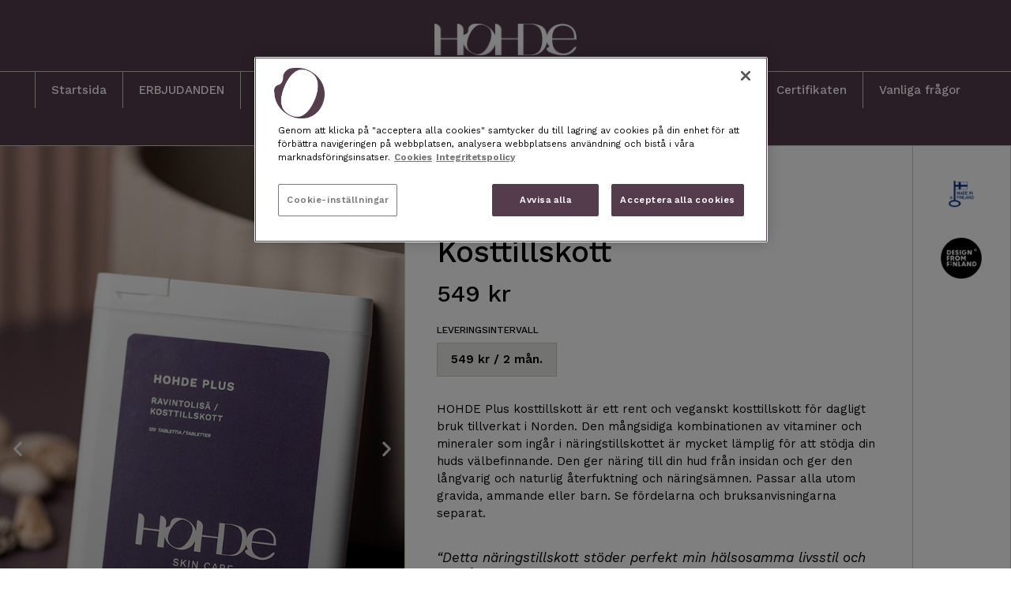

--- FILE ---
content_type: text/html; charset=UTF-8
request_url: https://hohde.se/produkter/hohde-plus-kosttillskott/
body_size: 30569
content:
<!DOCTYPE html>
<html lang="en" prefix="og: https://ogp.me/ns#">
<head>
<meta charset="UTF-8">
<meta name="viewport" content="width=device-width, initial-scale=1">
	 <link rel="profile" href="https://gmpg.org/xfn/11"> 
	 	<script>window.dataLayer = window.dataLayer || [];</script>
	<!-- Google Tag Manager -->
	<script>(function(w,d,s,l,i){w[l]=w[l]||[];w[l].push({'gtm.start':
	new Date().getTime(),event:'gtm.js'});var f=d.getElementsByTagName(s)[0],
	j=d.createElement(s),dl=l!='dataLayer'?'&l='+l:'';j.async=true;j.src=
	'https://analytics.hohde.se/gtm.js?id='+i+dl;f.parentNode.insertBefore(j,f);
	})(window,document,'script','dataLayer', 'GTM-K36CRXB');</script>
	<!-- End Google Tag Manager -->
	<!-- CookiePro Cookies Consent Notice start for hohde.se -->

<script src="https://cookie-cdn.cookiepro.com/scripttemplates/otSDKStub.js" data-language="sv" type="text/javascript" charset="UTF-8" data-domain-script="0d887b3c-e6a9-4d77-975c-38623771092a" ></script>
<script type="text/javascript">
function OptanonWrapper() { }
</script>
<!-- CookiePro Cookies Consent Notice end for hohde.se -->
<!-- Search Engine Optimization by Rank Math - https://rankmath.com/ -->
<title>HOHDE Plus Kosttillskott - HOHDE-Kosmetika SE</title>
<meta name="description" content="HOHDE Plus kosttillskott är ett rent och veganskt kosttillskott för dagligt bruk tillverkat i Norden. Den mångsidiga kombinationen av vitaminer och mineraler"/>
<meta name="robots" content="follow, index, max-snippet:-1, max-video-preview:-1, max-image-preview:large"/>
<link rel="canonical" href="https://hohde.se/produkter/hohde-plus-kosttillskott/" />
<meta property="og:locale" content="en_US" />
<meta property="og:type" content="article" />
<meta property="og:title" content="HOHDE Plus Kosttillskott - HOHDE-Kosmetika SE" />
<meta property="og:description" content="HOHDE Plus kosttillskott är ett rent och veganskt kosttillskott för dagligt bruk tillverkat i Norden. Den mångsidiga kombinationen av vitaminer och mineraler" />
<meta property="og:url" content="https://hohde.se/produkter/hohde-plus-kosttillskott/" />
<meta property="og:site_name" content="HOHDE-Kosmetika" />
<meta property="og:updated_time" content="2025-12-11T08:07:43+00:00" />
<meta property="og:image" content="https://hohde.se/wp-content/uploads/sites/16/2023/11/logo-design-from-finland.png" />
<meta property="og:image:secure_url" content="https://hohde.se/wp-content/uploads/sites/16/2023/11/logo-design-from-finland.png" />
<meta property="og:image:width" content="300" />
<meta property="og:image:height" content="300" />
<meta property="og:image:alt" content="HOHDE Plus Kosttillskott" />
<meta property="og:image:type" content="image/png" />
<meta name="twitter:card" content="summary_large_image" />
<meta name="twitter:title" content="HOHDE Plus Kosttillskott - HOHDE-Kosmetika SE" />
<meta name="twitter:description" content="HOHDE Plus kosttillskott är ett rent och veganskt kosttillskott för dagligt bruk tillverkat i Norden. Den mångsidiga kombinationen av vitaminer och mineraler" />
<meta name="twitter:image" content="https://hohde.se/wp-content/uploads/sites/16/2023/11/logo-design-from-finland.png" />
<meta name="twitter:label1" content="Time to read" />
<meta name="twitter:data1" content="5 minutes" />
<!-- /Rank Math WordPress SEO plugin -->

<link rel='dns-prefetch' href='//hohde.se' />
<link rel="alternate" type="application/rss+xml" title="HOHDE-Kosmetika SE &raquo; Feed" href="https://hohde.se/feed/" />
<link rel="alternate" type="application/rss+xml" title="HOHDE-Kosmetika SE &raquo; Comments Feed" href="https://hohde.se/comments/feed/" />
<script>
window._wpemojiSettings = {"baseUrl":"https:\/\/s.w.org\/images\/core\/emoji\/15.0.3\/72x72\/","ext":".png","svgUrl":"https:\/\/s.w.org\/images\/core\/emoji\/15.0.3\/svg\/","svgExt":".svg","source":{"concatemoji":"https:\/\/hohde.se\/wp-includes\/js\/wp-emoji-release.min.js?ver=6.6.4"}};
/*! This file is auto-generated */
!function(i,n){var o,s,e;function c(e){try{var t={supportTests:e,timestamp:(new Date).valueOf()};sessionStorage.setItem(o,JSON.stringify(t))}catch(e){}}function p(e,t,n){e.clearRect(0,0,e.canvas.width,e.canvas.height),e.fillText(t,0,0);var t=new Uint32Array(e.getImageData(0,0,e.canvas.width,e.canvas.height).data),r=(e.clearRect(0,0,e.canvas.width,e.canvas.height),e.fillText(n,0,0),new Uint32Array(e.getImageData(0,0,e.canvas.width,e.canvas.height).data));return t.every(function(e,t){return e===r[t]})}function u(e,t,n){switch(t){case"flag":return n(e,"\ud83c\udff3\ufe0f\u200d\u26a7\ufe0f","\ud83c\udff3\ufe0f\u200b\u26a7\ufe0f")?!1:!n(e,"\ud83c\uddfa\ud83c\uddf3","\ud83c\uddfa\u200b\ud83c\uddf3")&&!n(e,"\ud83c\udff4\udb40\udc67\udb40\udc62\udb40\udc65\udb40\udc6e\udb40\udc67\udb40\udc7f","\ud83c\udff4\u200b\udb40\udc67\u200b\udb40\udc62\u200b\udb40\udc65\u200b\udb40\udc6e\u200b\udb40\udc67\u200b\udb40\udc7f");case"emoji":return!n(e,"\ud83d\udc26\u200d\u2b1b","\ud83d\udc26\u200b\u2b1b")}return!1}function f(e,t,n){var r="undefined"!=typeof WorkerGlobalScope&&self instanceof WorkerGlobalScope?new OffscreenCanvas(300,150):i.createElement("canvas"),a=r.getContext("2d",{willReadFrequently:!0}),o=(a.textBaseline="top",a.font="600 32px Arial",{});return e.forEach(function(e){o[e]=t(a,e,n)}),o}function t(e){var t=i.createElement("script");t.src=e,t.defer=!0,i.head.appendChild(t)}"undefined"!=typeof Promise&&(o="wpEmojiSettingsSupports",s=["flag","emoji"],n.supports={everything:!0,everythingExceptFlag:!0},e=new Promise(function(e){i.addEventListener("DOMContentLoaded",e,{once:!0})}),new Promise(function(t){var n=function(){try{var e=JSON.parse(sessionStorage.getItem(o));if("object"==typeof e&&"number"==typeof e.timestamp&&(new Date).valueOf()<e.timestamp+604800&&"object"==typeof e.supportTests)return e.supportTests}catch(e){}return null}();if(!n){if("undefined"!=typeof Worker&&"undefined"!=typeof OffscreenCanvas&&"undefined"!=typeof URL&&URL.createObjectURL&&"undefined"!=typeof Blob)try{var e="postMessage("+f.toString()+"("+[JSON.stringify(s),u.toString(),p.toString()].join(",")+"));",r=new Blob([e],{type:"text/javascript"}),a=new Worker(URL.createObjectURL(r),{name:"wpTestEmojiSupports"});return void(a.onmessage=function(e){c(n=e.data),a.terminate(),t(n)})}catch(e){}c(n=f(s,u,p))}t(n)}).then(function(e){for(var t in e)n.supports[t]=e[t],n.supports.everything=n.supports.everything&&n.supports[t],"flag"!==t&&(n.supports.everythingExceptFlag=n.supports.everythingExceptFlag&&n.supports[t]);n.supports.everythingExceptFlag=n.supports.everythingExceptFlag&&!n.supports.flag,n.DOMReady=!1,n.readyCallback=function(){n.DOMReady=!0}}).then(function(){return e}).then(function(){var e;n.supports.everything||(n.readyCallback(),(e=n.source||{}).concatemoji?t(e.concatemoji):e.wpemoji&&e.twemoji&&(t(e.twemoji),t(e.wpemoji)))}))}((window,document),window._wpemojiSettings);
</script>
<link rel='stylesheet' id='astra-theme-css-css' href='https://hohde.se/wp-content/themes/astra/assets/css/minified/style.min.css?ver=4.7.3' media='all' />
<style id='astra-theme-css-inline-css'>
:root{--ast-post-nav-space:0;--ast-container-default-xlg-padding:3em;--ast-container-default-lg-padding:3em;--ast-container-default-slg-padding:2em;--ast-container-default-md-padding:3em;--ast-container-default-sm-padding:3em;--ast-container-default-xs-padding:2.4em;--ast-container-default-xxs-padding:1.8em;--ast-code-block-background:#EEEEEE;--ast-comment-inputs-background:#FAFAFA;--ast-normal-container-width:1200px;--ast-narrow-container-width:750px;--ast-blog-title-font-weight:normal;--ast-blog-meta-weight:inherit;}html{font-size:93.75%;}a{color:#a69272;}a:hover,a:focus{color:var(--ast-global-color-1);}body,button,input,select,textarea,.ast-button,.ast-custom-button{font-family:-apple-system,BlinkMacSystemFont,Segoe UI,Roboto,Oxygen-Sans,Ubuntu,Cantarell,Helvetica Neue,sans-serif;font-weight:inherit;font-size:15px;font-size:1rem;line-height:var(--ast-body-line-height,1.65em);}blockquote{color:var(--ast-global-color-3);}.site-title{font-size:35px;font-size:2.3333333333333rem;display:none;}header .custom-logo-link img{max-width:135px;}.astra-logo-svg{width:135px;}.site-header .site-description{font-size:15px;font-size:1rem;display:none;}.entry-title{font-size:26px;font-size:1.7333333333333rem;}.archive .ast-article-post .ast-article-inner,.blog .ast-article-post .ast-article-inner,.archive .ast-article-post .ast-article-inner:hover,.blog .ast-article-post .ast-article-inner:hover{overflow:hidden;}h1,.entry-content h1{font-size:40px;font-size:2.6666666666667rem;line-height:1.4em;}h2,.entry-content h2{font-size:32px;font-size:2.1333333333333rem;line-height:1.3em;}h3,.entry-content h3{font-size:26px;font-size:1.7333333333333rem;line-height:1.3em;}h4,.entry-content h4{font-size:24px;font-size:1.6rem;line-height:1.2em;}h5,.entry-content h5{font-size:20px;font-size:1.3333333333333rem;line-height:1.2em;}h6,.entry-content h6{font-size:16px;font-size:1.0666666666667rem;line-height:1.25em;}::selection{background-color:var(--ast-global-color-0);color:#ffffff;}body,h1,.entry-title a,.entry-content h1,h2,.entry-content h2,h3,.entry-content h3,h4,.entry-content h4,h5,.entry-content h5,h6,.entry-content h6{color:var(--ast-global-color-3);}.tagcloud a:hover,.tagcloud a:focus,.tagcloud a.current-item{color:#000000;border-color:#a69272;background-color:#a69272;}input:focus,input[type="text"]:focus,input[type="email"]:focus,input[type="url"]:focus,input[type="password"]:focus,input[type="reset"]:focus,input[type="search"]:focus,textarea:focus{border-color:#a69272;}input[type="radio"]:checked,input[type=reset],input[type="checkbox"]:checked,input[type="checkbox"]:hover:checked,input[type="checkbox"]:focus:checked,input[type=range]::-webkit-slider-thumb{border-color:#a69272;background-color:#a69272;box-shadow:none;}.site-footer a:hover + .post-count,.site-footer a:focus + .post-count{background:#a69272;border-color:#a69272;}.single .nav-links .nav-previous,.single .nav-links .nav-next{color:#a69272;}.entry-meta,.entry-meta *{line-height:1.45;color:#a69272;}.entry-meta a:not(.ast-button):hover,.entry-meta a:not(.ast-button):hover *,.entry-meta a:not(.ast-button):focus,.entry-meta a:not(.ast-button):focus *,.page-links > .page-link,.page-links .page-link:hover,.post-navigation a:hover{color:var(--ast-global-color-1);}#cat option,.secondary .calendar_wrap thead a,.secondary .calendar_wrap thead a:visited{color:#a69272;}.secondary .calendar_wrap #today,.ast-progress-val span{background:#a69272;}.secondary a:hover + .post-count,.secondary a:focus + .post-count{background:#a69272;border-color:#a69272;}.calendar_wrap #today > a{color:#000000;}.page-links .page-link,.single .post-navigation a{color:#a69272;}.ast-search-menu-icon .search-form button.search-submit{padding:0 4px;}.ast-search-menu-icon form.search-form{padding-right:0;}.ast-header-search .ast-search-menu-icon.ast-dropdown-active .search-form,.ast-header-search .ast-search-menu-icon.ast-dropdown-active .search-field:focus{transition:all 0.2s;}.search-form input.search-field:focus{outline:none;}.widget-title,.widget .wp-block-heading{font-size:21px;font-size:1.4rem;color:var(--ast-global-color-3);}.ast-search-menu-icon.slide-search a:focus-visible:focus-visible,.astra-search-icon:focus-visible,#close:focus-visible,a:focus-visible,.ast-menu-toggle:focus-visible,.site .skip-link:focus-visible,.wp-block-loginout input:focus-visible,.wp-block-search.wp-block-search__button-inside .wp-block-search__inside-wrapper,.ast-header-navigation-arrow:focus-visible,.woocommerce .wc-proceed-to-checkout > .checkout-button:focus-visible,.woocommerce .woocommerce-MyAccount-navigation ul li a:focus-visible,.ast-orders-table__row .ast-orders-table__cell:focus-visible,.woocommerce .woocommerce-order-details .order-again > .button:focus-visible,.woocommerce .woocommerce-message a.button.wc-forward:focus-visible,.woocommerce #minus_qty:focus-visible,.woocommerce #plus_qty:focus-visible,a#ast-apply-coupon:focus-visible,.woocommerce .woocommerce-info a:focus-visible,.woocommerce .astra-shop-summary-wrap a:focus-visible,.woocommerce a.wc-forward:focus-visible,#ast-apply-coupon:focus-visible,.woocommerce-js .woocommerce-mini-cart-item a.remove:focus-visible,#close:focus-visible,.button.search-submit:focus-visible,#search_submit:focus,.normal-search:focus-visible,.ast-header-account-wrap:focus-visible{outline-style:dotted;outline-color:inherit;outline-width:thin;}input:focus,input[type="text"]:focus,input[type="email"]:focus,input[type="url"]:focus,input[type="password"]:focus,input[type="reset"]:focus,input[type="search"]:focus,input[type="number"]:focus,textarea:focus,.wp-block-search__input:focus,[data-section="section-header-mobile-trigger"] .ast-button-wrap .ast-mobile-menu-trigger-minimal:focus,.ast-mobile-popup-drawer.active .menu-toggle-close:focus,.woocommerce-ordering select.orderby:focus,#ast-scroll-top:focus,#coupon_code:focus,.woocommerce-page #comment:focus,.woocommerce #reviews #respond input#submit:focus,.woocommerce a.add_to_cart_button:focus,.woocommerce .button.single_add_to_cart_button:focus,.woocommerce .woocommerce-cart-form button:focus,.woocommerce .woocommerce-cart-form__cart-item .quantity .qty:focus,.woocommerce .woocommerce-billing-fields .woocommerce-billing-fields__field-wrapper .woocommerce-input-wrapper > .input-text:focus,.woocommerce #order_comments:focus,.woocommerce #place_order:focus,.woocommerce .woocommerce-address-fields .woocommerce-address-fields__field-wrapper .woocommerce-input-wrapper > .input-text:focus,.woocommerce .woocommerce-MyAccount-content form button:focus,.woocommerce .woocommerce-MyAccount-content .woocommerce-EditAccountForm .woocommerce-form-row .woocommerce-Input.input-text:focus,.woocommerce .ast-woocommerce-container .woocommerce-pagination ul.page-numbers li a:focus,body #content .woocommerce form .form-row .select2-container--default .select2-selection--single:focus,#ast-coupon-code:focus,.woocommerce.woocommerce-js .quantity input[type=number]:focus,.woocommerce-js .woocommerce-mini-cart-item .quantity input[type=number]:focus,.woocommerce p#ast-coupon-trigger:focus{border-style:dotted;border-color:inherit;border-width:thin;}input{outline:none;}.main-header-menu .menu-link,.ast-header-custom-item a{color:var(--ast-global-color-3);}.main-header-menu .menu-item:hover > .menu-link,.main-header-menu .menu-item:hover > .ast-menu-toggle,.main-header-menu .ast-masthead-custom-menu-items a:hover,.main-header-menu .menu-item.focus > .menu-link,.main-header-menu .menu-item.focus > .ast-menu-toggle,.main-header-menu .current-menu-item > .menu-link,.main-header-menu .current-menu-ancestor > .menu-link,.main-header-menu .current-menu-item > .ast-menu-toggle,.main-header-menu .current-menu-ancestor > .ast-menu-toggle{color:#a69272;}.header-main-layout-3 .ast-main-header-bar-alignment{margin-right:auto;}.header-main-layout-2 .site-header-section-left .ast-site-identity{text-align:left;}.ast-logo-title-inline .site-logo-img{padding-right:1em;}.site-logo-img img{ transition:all 0.2s linear;}body .ast-oembed-container *{position:absolute;top:0;width:100%;height:100%;left:0;}body .wp-block-embed-pocket-casts .ast-oembed-container *{position:unset;}.ast-header-break-point .ast-mobile-menu-buttons-minimal.menu-toggle{background:transparent;color:var(--ast-global-color-0);}.ast-header-break-point .ast-mobile-menu-buttons-outline.menu-toggle{background:transparent;border:1px solid var(--ast-global-color-0);color:var(--ast-global-color-0);}.ast-header-break-point .ast-mobile-menu-buttons-fill.menu-toggle{background:var(--ast-global-color-0);}.ast-single-post-featured-section + article {margin-top: 2em;}.site-content .ast-single-post-featured-section img {width: 100%;overflow: hidden;object-fit: cover;}.site > .ast-single-related-posts-container {margin-top: 0;}@media (min-width: 922px) {.ast-desktop .ast-container--narrow {max-width: var(--ast-narrow-container-width);margin: 0 auto;}}.ast-page-builder-template .hentry {margin: 0;}.ast-page-builder-template .site-content > .ast-container {max-width: 100%;padding: 0;}.ast-page-builder-template .site .site-content #primary {padding: 0;margin: 0;}.ast-page-builder-template .no-results {text-align: center;margin: 4em auto;}.ast-page-builder-template .ast-pagination {padding: 2em;}.ast-page-builder-template .entry-header.ast-no-title.ast-no-thumbnail {margin-top: 0;}.ast-page-builder-template .entry-header.ast-header-without-markup {margin-top: 0;margin-bottom: 0;}.ast-page-builder-template .entry-header.ast-no-title.ast-no-meta {margin-bottom: 0;}.ast-page-builder-template.single .post-navigation {padding-bottom: 2em;}.ast-page-builder-template.single-post .site-content > .ast-container {max-width: 100%;}.ast-page-builder-template .entry-header {margin-top: 2em;margin-left: auto;margin-right: auto;}.ast-page-builder-template .ast-archive-description {margin: 2em auto 0;padding-left: 20px;padding-right: 20px;}.ast-page-builder-template .ast-row {margin-left: 0;margin-right: 0;}.single.ast-page-builder-template .entry-header + .entry-content,.single.ast-page-builder-template .ast-single-entry-banner + .site-content article .entry-content {margin-bottom: 2em;}@media(min-width: 921px) {.ast-page-builder-template.archive.ast-right-sidebar .ast-row article,.ast-page-builder-template.archive.ast-left-sidebar .ast-row article {padding-left: 0;padding-right: 0;}}.footer-adv .footer-adv-overlay{border-top-style:solid;border-top-color:#7a7a7a;}.wp-block-buttons.aligncenter{justify-content:center;}.wp-block-buttons .wp-block-button.is-style-outline .wp-block-button__link.wp-element-button,.ast-outline-button,.wp-block-uagb-buttons-child .uagb-buttons-repeater.ast-outline-button{border-top-width:2px;border-right-width:2px;border-bottom-width:2px;border-left-width:2px;font-family:inherit;font-weight:inherit;line-height:1em;}.entry-content[ast-blocks-layout] > figure{margin-bottom:1em;}#page{display:flex;flex-direction:column;min-height:100vh;}.ast-404-layout-1 h1.page-title{color:var(--ast-global-color-2);}.single .post-navigation a{line-height:1em;height:inherit;}.error-404 .page-sub-title{font-size:1.5rem;font-weight:inherit;}.search .site-content .content-area .search-form{margin-bottom:0;}#page .site-content{flex-grow:1;}.widget{margin-bottom:1.25em;}#secondary li{line-height:1.5em;}#secondary .wp-block-group h2{margin-bottom:0.7em;}#secondary h2{font-size:1.7rem;}.ast-separate-container .ast-article-post,.ast-separate-container .ast-article-single,.ast-separate-container .comment-respond{padding:3em;}.ast-separate-container .ast-article-single .ast-article-single{padding:0;}.ast-article-single .wp-block-post-template-is-layout-grid{padding-left:0;}.ast-separate-container .comments-title,.ast-narrow-container .comments-title{padding:1.5em 2em;}.ast-page-builder-template .comment-form-textarea,.ast-comment-formwrap .ast-grid-common-col{padding:0;}.ast-comment-formwrap{padding:0;display:inline-flex;column-gap:20px;width:100%;margin-left:0;margin-right:0;}.comments-area textarea#comment:focus,.comments-area textarea#comment:active,.comments-area .ast-comment-formwrap input[type="text"]:focus,.comments-area .ast-comment-formwrap input[type="text"]:active {box-shadow:none;outline:none;}.archive.ast-page-builder-template .entry-header{margin-top:2em;}.ast-page-builder-template .ast-comment-formwrap{width:100%;}.entry-title{margin-bottom:0.5em;}.ast-archive-description p{font-size:inherit;font-weight:inherit;line-height:inherit;}.ast-separate-container .ast-comment-list li.depth-1,.hentry{margin-bottom:2em;}@media (min-width:921px){.ast-left-sidebar.ast-page-builder-template #secondary,.archive.ast-right-sidebar.ast-page-builder-template .site-main{padding-left:20px;padding-right:20px;}}@media (max-width:544px){.ast-comment-formwrap.ast-row{column-gap:10px;display:inline-block;}#ast-commentform .ast-grid-common-col{position:relative;width:100%;}}@media (min-width:1201px){.ast-separate-container .ast-article-post,.ast-separate-container .ast-article-single,.ast-separate-container .ast-author-box,.ast-separate-container .ast-404-layout-1,.ast-separate-container .no-results{padding:3em;}}@media (max-width:921px){.ast-separate-container #primary,.ast-separate-container #secondary{padding:1.5em 0;}#primary,#secondary{padding:1.5em 0;margin:0;}.ast-left-sidebar #content > .ast-container{display:flex;flex-direction:column-reverse;width:100%;}}@media (min-width:922px){.ast-separate-container.ast-right-sidebar #primary,.ast-separate-container.ast-left-sidebar #primary{border:0;}.search-no-results.ast-separate-container #primary{margin-bottom:4em;}}.wp-block-button .wp-block-button__link{color:#ffffff;}.wp-block-button .wp-block-button__link:hover,.wp-block-button .wp-block-button__link:focus{color:#ffffff;background-color:var(--ast-global-color-1);border-color:var(--ast-global-color-1);}.elementor-widget-heading h1.elementor-heading-title{line-height:1.4em;}.elementor-widget-heading h2.elementor-heading-title{line-height:1.3em;}.elementor-widget-heading h3.elementor-heading-title{line-height:1.3em;}.elementor-widget-heading h4.elementor-heading-title{line-height:1.2em;}.elementor-widget-heading h5.elementor-heading-title{line-height:1.2em;}.elementor-widget-heading h6.elementor-heading-title{line-height:1.25em;}.wp-block-button .wp-block-button__link,.wp-block-search .wp-block-search__button,body .wp-block-file .wp-block-file__button{border-color:var(--ast-global-color-0);background-color:var(--ast-global-color-0);color:#ffffff;font-family:inherit;font-weight:inherit;line-height:1em;padding-top:10px;padding-right:40px;padding-bottom:10px;padding-left:40px;}.menu-toggle,button,.ast-button,.ast-custom-button,.button,input#submit,input[type="button"],input[type="submit"],input[type="reset"],form[CLASS*="wp-block-search__"].wp-block-search .wp-block-search__inside-wrapper .wp-block-search__button,body .wp-block-file .wp-block-file__button,.search .search-submit{border-style:solid;border-top-width:0;border-right-width:0;border-left-width:0;border-bottom-width:0;color:#ffffff;border-color:var(--ast-global-color-0);background-color:var(--ast-global-color-0);padding-top:10px;padding-right:40px;padding-bottom:10px;padding-left:40px;font-family:inherit;font-weight:inherit;line-height:1em;}button:focus,.menu-toggle:hover,button:hover,.ast-button:hover,.ast-custom-button:hover .button:hover,.ast-custom-button:hover ,input[type=reset]:hover,input[type=reset]:focus,input#submit:hover,input#submit:focus,input[type="button"]:hover,input[type="button"]:focus,input[type="submit"]:hover,input[type="submit"]:focus,form[CLASS*="wp-block-search__"].wp-block-search .wp-block-search__inside-wrapper .wp-block-search__button:hover,form[CLASS*="wp-block-search__"].wp-block-search .wp-block-search__inside-wrapper .wp-block-search__button:focus,body .wp-block-file .wp-block-file__button:hover,body .wp-block-file .wp-block-file__button:focus{color:#ffffff;background-color:var(--ast-global-color-1);border-color:var(--ast-global-color-1);}form[CLASS*="wp-block-search__"].wp-block-search .wp-block-search__inside-wrapper .wp-block-search__button.has-icon{padding-top:calc(10px - 3px);padding-right:calc(40px - 3px);padding-bottom:calc(10px - 3px);padding-left:calc(40px - 3px);}@media (max-width:921px){.ast-mobile-header-stack .main-header-bar .ast-search-menu-icon{display:inline-block;}.ast-header-break-point.ast-header-custom-item-outside .ast-mobile-header-stack .main-header-bar .ast-search-icon{margin:0;}.ast-comment-avatar-wrap img{max-width:2.5em;}.ast-comment-meta{padding:0 1.8888em 1.3333em;}.ast-separate-container .ast-comment-list li.depth-1{padding:1.5em 2.14em;}.ast-separate-container .comment-respond{padding:2em 2.14em;}}@media (min-width:544px){.ast-container{max-width:100%;}}@media (max-width:544px){.ast-separate-container .ast-article-post,.ast-separate-container .ast-article-single,.ast-separate-container .comments-title,.ast-separate-container .ast-archive-description{padding:1.5em 1em;}.ast-separate-container #content .ast-container{padding-left:0.54em;padding-right:0.54em;}.ast-separate-container .ast-comment-list .bypostauthor{padding:.5em;}.ast-search-menu-icon.ast-dropdown-active .search-field{width:170px;}.site-branding img,.site-header .site-logo-img .custom-logo-link img{max-width:100%;}} #ast-mobile-header .ast-site-header-cart-li a{pointer-events:none;} #ast-desktop-header .ast-site-header-cart-li a{pointer-events:none;}@media (max-width:921px){.site-title{display:none;}.site-header .site-description{display:none;}h1,.entry-content h1{font-size:30px;}h2,.entry-content h2{font-size:25px;}h3,.entry-content h3{font-size:20px;}}@media (max-width:544px){.site-title{display:none;}.site-header .site-description{display:none;}h1,.entry-content h1{font-size:30px;}h2,.entry-content h2{font-size:25px;}h3,.entry-content h3{font-size:20px;}}@media (max-width:921px){html{font-size:85.5%;}}@media (max-width:544px){html{font-size:85.5%;}}@media (min-width:922px){.ast-container{max-width:1240px;}}@font-face {font-family: "Astra";src: url(https://hohde.se/wp-content/themes/astra/assets/fonts/astra.woff) format("woff"),url(https://hohde.se/wp-content/themes/astra/assets/fonts/astra.ttf) format("truetype"),url(https://hohde.se/wp-content/themes/astra/assets/fonts/astra.svg#astra) format("svg");font-weight: normal;font-style: normal;font-display: fallback;}@media (max-width:921px) {.main-header-bar .main-header-bar-navigation{display:none;}}.ast-desktop .main-header-menu.submenu-with-border .sub-menu,.ast-desktop .main-header-menu.submenu-with-border .astra-full-megamenu-wrapper{border-color:var(--ast-global-color-0);}.ast-desktop .main-header-menu.submenu-with-border .sub-menu{border-top-width:2px;border-style:solid;}.ast-desktop .main-header-menu.submenu-with-border .sub-menu .sub-menu{top:-2px;}.ast-desktop .main-header-menu.submenu-with-border .sub-menu .menu-link,.ast-desktop .main-header-menu.submenu-with-border .children .menu-link{border-bottom-width:0px;border-style:solid;border-color:#eaeaea;}@media (min-width:922px){.main-header-menu .sub-menu .menu-item.ast-left-align-sub-menu:hover > .sub-menu,.main-header-menu .sub-menu .menu-item.ast-left-align-sub-menu.focus > .sub-menu{margin-left:-0px;}}.ast-small-footer{border-top-style:solid;border-top-width:1px;border-top-color:#7a7a7a;}.ast-small-footer-wrap{text-align:center;}.site .comments-area{padding-bottom:3em;}.ast-header-break-point.ast-header-custom-item-inside .main-header-bar .main-header-bar-navigation .ast-search-icon {display: none;}.ast-header-break-point.ast-header-custom-item-inside .main-header-bar .ast-search-menu-icon .search-form {padding: 0;display: block;overflow: hidden;}.ast-header-break-point .ast-header-custom-item .widget:last-child {margin-bottom: 1em;}.ast-header-custom-item .widget {margin: 0.5em;display: inline-block;vertical-align: middle;}.ast-header-custom-item .widget p {margin-bottom: 0;}.ast-header-custom-item .widget li {width: auto;}.ast-header-custom-item-inside .button-custom-menu-item .menu-link {display: none;}.ast-header-custom-item-inside.ast-header-break-point .button-custom-menu-item .ast-custom-button-link {display: none;}.ast-header-custom-item-inside.ast-header-break-point .button-custom-menu-item .menu-link {display: block;}.ast-header-break-point.ast-header-custom-item-outside .main-header-bar .ast-search-icon {margin-right: 1em;}.ast-header-break-point.ast-header-custom-item-inside .main-header-bar .ast-search-menu-icon .search-field,.ast-header-break-point.ast-header-custom-item-inside .main-header-bar .ast-search-menu-icon.ast-inline-search .search-field {width: 100%;padding-right: 5.5em;}.ast-header-break-point.ast-header-custom-item-inside .main-header-bar .ast-search-menu-icon .search-submit {display: block;position: absolute;height: 100%;top: 0;right: 0;padding: 0 1em;border-radius: 0;}.ast-header-break-point .ast-header-custom-item .ast-masthead-custom-menu-items {padding-left: 20px;padding-right: 20px;margin-bottom: 1em;margin-top: 1em;}.ast-header-custom-item-inside.ast-header-break-point .button-custom-menu-item {padding-left: 0;padding-right: 0;margin-top: 0;margin-bottom: 0;}.astra-icon-down_arrow::after {content: "\e900";font-family: Astra;}.astra-icon-close::after {content: "\e5cd";font-family: Astra;}.astra-icon-drag_handle::after {content: "\e25d";font-family: Astra;}.astra-icon-format_align_justify::after {content: "\e235";font-family: Astra;}.astra-icon-menu::after {content: "\e5d2";font-family: Astra;}.astra-icon-reorder::after {content: "\e8fe";font-family: Astra;}.astra-icon-search::after {content: "\e8b6";font-family: Astra;}.astra-icon-zoom_in::after {content: "\e56b";font-family: Astra;}.astra-icon-check-circle::after {content: "\e901";font-family: Astra;}.astra-icon-shopping-cart::after {content: "\f07a";font-family: Astra;}.astra-icon-shopping-bag::after {content: "\f290";font-family: Astra;}.astra-icon-shopping-basket::after {content: "\f291";font-family: Astra;}.astra-icon-circle-o::after {content: "\e903";font-family: Astra;}.astra-icon-certificate::after {content: "\e902";font-family: Astra;}.wp-block-file {display: flex;align-items: center;flex-wrap: wrap;justify-content: space-between;}.wp-block-pullquote {border: none;}.wp-block-pullquote blockquote::before {content: "\201D";font-family: "Helvetica",sans-serif;display: flex;transform: rotate( 180deg );font-size: 6rem;font-style: normal;line-height: 1;font-weight: bold;align-items: center;justify-content: center;}.has-text-align-right > blockquote::before {justify-content: flex-start;}.has-text-align-left > blockquote::before {justify-content: flex-end;}figure.wp-block-pullquote.is-style-solid-color blockquote {max-width: 100%;text-align: inherit;}html body {--wp--custom--ast-default-block-top-padding: 3em;--wp--custom--ast-default-block-right-padding: 3em;--wp--custom--ast-default-block-bottom-padding: 3em;--wp--custom--ast-default-block-left-padding: 3em;--wp--custom--ast-container-width: 1200px;--wp--custom--ast-content-width-size: 1200px;--wp--custom--ast-wide-width-size: calc(1200px + var(--wp--custom--ast-default-block-left-padding) + var(--wp--custom--ast-default-block-right-padding));}.ast-narrow-container {--wp--custom--ast-content-width-size: 750px;--wp--custom--ast-wide-width-size: 750px;}@media(max-width: 921px) {html body {--wp--custom--ast-default-block-top-padding: 3em;--wp--custom--ast-default-block-right-padding: 2em;--wp--custom--ast-default-block-bottom-padding: 3em;--wp--custom--ast-default-block-left-padding: 2em;}}@media(max-width: 544px) {html body {--wp--custom--ast-default-block-top-padding: 3em;--wp--custom--ast-default-block-right-padding: 1.5em;--wp--custom--ast-default-block-bottom-padding: 3em;--wp--custom--ast-default-block-left-padding: 1.5em;}}.entry-content > .wp-block-group,.entry-content > .wp-block-cover,.entry-content > .wp-block-columns {padding-top: var(--wp--custom--ast-default-block-top-padding);padding-right: var(--wp--custom--ast-default-block-right-padding);padding-bottom: var(--wp--custom--ast-default-block-bottom-padding);padding-left: var(--wp--custom--ast-default-block-left-padding);}.ast-plain-container.ast-no-sidebar .entry-content > .alignfull,.ast-page-builder-template .ast-no-sidebar .entry-content > .alignfull {margin-left: calc( -50vw + 50%);margin-right: calc( -50vw + 50%);max-width: 100vw;width: 100vw;}.ast-plain-container.ast-no-sidebar .entry-content .alignfull .alignfull,.ast-page-builder-template.ast-no-sidebar .entry-content .alignfull .alignfull,.ast-plain-container.ast-no-sidebar .entry-content .alignfull .alignwide,.ast-page-builder-template.ast-no-sidebar .entry-content .alignfull .alignwide,.ast-plain-container.ast-no-sidebar .entry-content .alignwide .alignfull,.ast-page-builder-template.ast-no-sidebar .entry-content .alignwide .alignfull,.ast-plain-container.ast-no-sidebar .entry-content .alignwide .alignwide,.ast-page-builder-template.ast-no-sidebar .entry-content .alignwide .alignwide,.ast-plain-container.ast-no-sidebar .entry-content .wp-block-column .alignfull,.ast-page-builder-template.ast-no-sidebar .entry-content .wp-block-column .alignfull,.ast-plain-container.ast-no-sidebar .entry-content .wp-block-column .alignwide,.ast-page-builder-template.ast-no-sidebar .entry-content .wp-block-column .alignwide {margin-left: auto;margin-right: auto;width: 100%;}[ast-blocks-layout] .wp-block-separator:not(.is-style-dots) {height: 0;}[ast-blocks-layout] .wp-block-separator {margin: 20px auto;}[ast-blocks-layout] .wp-block-separator:not(.is-style-wide):not(.is-style-dots) {max-width: 100px;}[ast-blocks-layout] .wp-block-separator.has-background {padding: 0;}.entry-content[ast-blocks-layout] > * {max-width: var(--wp--custom--ast-content-width-size);margin-left: auto;margin-right: auto;}.entry-content[ast-blocks-layout] > .alignwide {max-width: var(--wp--custom--ast-wide-width-size);}.entry-content[ast-blocks-layout] .alignfull {max-width: none;}.entry-content .wp-block-columns {margin-bottom: 0;}blockquote {margin: 1.5em;border-color: rgba(0,0,0,0.05);}.wp-block-quote:not(.has-text-align-right):not(.has-text-align-center) {border-left: 5px solid rgba(0,0,0,0.05);}.has-text-align-right > blockquote,blockquote.has-text-align-right {border-right: 5px solid rgba(0,0,0,0.05);}.has-text-align-left > blockquote,blockquote.has-text-align-left {border-left: 5px solid rgba(0,0,0,0.05);}.wp-block-site-tagline,.wp-block-latest-posts .read-more {margin-top: 15px;}.wp-block-loginout p label {display: block;}.wp-block-loginout p:not(.login-remember):not(.login-submit) input {width: 100%;}.wp-block-loginout input:focus {border-color: transparent;}.wp-block-loginout input:focus {outline: thin dotted;}.entry-content .wp-block-media-text .wp-block-media-text__content {padding: 0 0 0 8%;}.entry-content .wp-block-media-text.has-media-on-the-right .wp-block-media-text__content {padding: 0 8% 0 0;}.entry-content .wp-block-media-text.has-background .wp-block-media-text__content {padding: 8%;}.entry-content .wp-block-cover:not([class*="background-color"]) .wp-block-cover__inner-container,.entry-content .wp-block-cover:not([class*="background-color"]) .wp-block-cover-image-text,.entry-content .wp-block-cover:not([class*="background-color"]) .wp-block-cover-text,.entry-content .wp-block-cover-image:not([class*="background-color"]) .wp-block-cover__inner-container,.entry-content .wp-block-cover-image:not([class*="background-color"]) .wp-block-cover-image-text,.entry-content .wp-block-cover-image:not([class*="background-color"]) .wp-block-cover-text {color: var(--ast-global-color-5);}.wp-block-loginout .login-remember input {width: 1.1rem;height: 1.1rem;margin: 0 5px 4px 0;vertical-align: middle;}.wp-block-latest-posts > li > *:first-child,.wp-block-latest-posts:not(.is-grid) > li:first-child {margin-top: 0;}.entry-content .wp-block-buttons,.entry-content .wp-block-uagb-buttons {margin-bottom: 1.5em;}.wp-block-search__inside-wrapper .wp-block-search__input {padding: 0 10px;color: var(--ast-global-color-3);background: var(--ast-global-color-5);border-color: var(--ast-border-color);}.wp-block-latest-posts .read-more {margin-bottom: 1.5em;}.wp-block-search__no-button .wp-block-search__inside-wrapper .wp-block-search__input {padding-top: 5px;padding-bottom: 5px;}.wp-block-latest-posts .wp-block-latest-posts__post-date,.wp-block-latest-posts .wp-block-latest-posts__post-author {font-size: 1rem;}.wp-block-latest-posts > li > *,.wp-block-latest-posts:not(.is-grid) > li {margin-top: 12px;margin-bottom: 12px;}.ast-page-builder-template .entry-content[ast-blocks-layout] > *,.ast-page-builder-template .entry-content[ast-blocks-layout] > .alignfull > * {max-width: none;}.ast-page-builder-template .entry-content[ast-blocks-layout] > .alignwide > * {max-width: var(--wp--custom--ast-wide-width-size);}.ast-page-builder-template .entry-content[ast-blocks-layout] > .inherit-container-width > *,.ast-page-builder-template .entry-content[ast-blocks-layout] > * > *,.entry-content[ast-blocks-layout] > .wp-block-cover .wp-block-cover__inner-container {max-width: var(--wp--custom--ast-content-width-size);margin-left: auto;margin-right: auto;}.entry-content[ast-blocks-layout] .wp-block-cover:not(.alignleft):not(.alignright) {width: auto;}@media(max-width: 1200px) {.ast-separate-container .entry-content > .alignfull,.ast-separate-container .entry-content[ast-blocks-layout] > .alignwide,.ast-plain-container .entry-content[ast-blocks-layout] > .alignwide,.ast-plain-container .entry-content .alignfull {margin-left: calc(-1 * min(var(--ast-container-default-xlg-padding),20px)) ;margin-right: calc(-1 * min(var(--ast-container-default-xlg-padding),20px));}}@media(min-width: 1201px) {.ast-separate-container .entry-content > .alignfull {margin-left: calc(-1 * var(--ast-container-default-xlg-padding) );margin-right: calc(-1 * var(--ast-container-default-xlg-padding) );}.ast-separate-container .entry-content[ast-blocks-layout] > .alignwide,.ast-plain-container .entry-content[ast-blocks-layout] > .alignwide {margin-left: calc(-1 * var(--wp--custom--ast-default-block-left-padding) );margin-right: calc(-1 * var(--wp--custom--ast-default-block-right-padding) );}}@media(min-width: 921px) {.ast-separate-container .entry-content .wp-block-group.alignwide:not(.inherit-container-width) > :where(:not(.alignleft):not(.alignright)),.ast-plain-container .entry-content .wp-block-group.alignwide:not(.inherit-container-width) > :where(:not(.alignleft):not(.alignright)) {max-width: calc( var(--wp--custom--ast-content-width-size) + 80px );}.ast-plain-container.ast-right-sidebar .entry-content[ast-blocks-layout] .alignfull,.ast-plain-container.ast-left-sidebar .entry-content[ast-blocks-layout] .alignfull {margin-left: -60px;margin-right: -60px;}}@media(min-width: 544px) {.entry-content > .alignleft {margin-right: 20px;}.entry-content > .alignright {margin-left: 20px;}}@media (max-width:544px){.wp-block-columns .wp-block-column:not(:last-child){margin-bottom:20px;}.wp-block-latest-posts{margin:0;}}@media( max-width: 600px ) {.entry-content .wp-block-media-text .wp-block-media-text__content,.entry-content .wp-block-media-text.has-media-on-the-right .wp-block-media-text__content {padding: 8% 0 0;}.entry-content .wp-block-media-text.has-background .wp-block-media-text__content {padding: 8%;}}.ast-page-builder-template .entry-header {padding-left: 0;}.ast-narrow-container .site-content .wp-block-uagb-image--align-full .wp-block-uagb-image__figure {max-width: 100%;margin-left: auto;margin-right: auto;}:root .has-ast-global-color-0-color{color:var(--ast-global-color-0);}:root .has-ast-global-color-0-background-color{background-color:var(--ast-global-color-0);}:root .wp-block-button .has-ast-global-color-0-color{color:var(--ast-global-color-0);}:root .wp-block-button .has-ast-global-color-0-background-color{background-color:var(--ast-global-color-0);}:root .has-ast-global-color-1-color{color:var(--ast-global-color-1);}:root .has-ast-global-color-1-background-color{background-color:var(--ast-global-color-1);}:root .wp-block-button .has-ast-global-color-1-color{color:var(--ast-global-color-1);}:root .wp-block-button .has-ast-global-color-1-background-color{background-color:var(--ast-global-color-1);}:root .has-ast-global-color-2-color{color:var(--ast-global-color-2);}:root .has-ast-global-color-2-background-color{background-color:var(--ast-global-color-2);}:root .wp-block-button .has-ast-global-color-2-color{color:var(--ast-global-color-2);}:root .wp-block-button .has-ast-global-color-2-background-color{background-color:var(--ast-global-color-2);}:root .has-ast-global-color-3-color{color:var(--ast-global-color-3);}:root .has-ast-global-color-3-background-color{background-color:var(--ast-global-color-3);}:root .wp-block-button .has-ast-global-color-3-color{color:var(--ast-global-color-3);}:root .wp-block-button .has-ast-global-color-3-background-color{background-color:var(--ast-global-color-3);}:root .has-ast-global-color-4-color{color:var(--ast-global-color-4);}:root .has-ast-global-color-4-background-color{background-color:var(--ast-global-color-4);}:root .wp-block-button .has-ast-global-color-4-color{color:var(--ast-global-color-4);}:root .wp-block-button .has-ast-global-color-4-background-color{background-color:var(--ast-global-color-4);}:root .has-ast-global-color-5-color{color:var(--ast-global-color-5);}:root .has-ast-global-color-5-background-color{background-color:var(--ast-global-color-5);}:root .wp-block-button .has-ast-global-color-5-color{color:var(--ast-global-color-5);}:root .wp-block-button .has-ast-global-color-5-background-color{background-color:var(--ast-global-color-5);}:root .has-ast-global-color-6-color{color:var(--ast-global-color-6);}:root .has-ast-global-color-6-background-color{background-color:var(--ast-global-color-6);}:root .wp-block-button .has-ast-global-color-6-color{color:var(--ast-global-color-6);}:root .wp-block-button .has-ast-global-color-6-background-color{background-color:var(--ast-global-color-6);}:root .has-ast-global-color-7-color{color:var(--ast-global-color-7);}:root .has-ast-global-color-7-background-color{background-color:var(--ast-global-color-7);}:root .wp-block-button .has-ast-global-color-7-color{color:var(--ast-global-color-7);}:root .wp-block-button .has-ast-global-color-7-background-color{background-color:var(--ast-global-color-7);}:root .has-ast-global-color-8-color{color:var(--ast-global-color-8);}:root .has-ast-global-color-8-background-color{background-color:var(--ast-global-color-8);}:root .wp-block-button .has-ast-global-color-8-color{color:var(--ast-global-color-8);}:root .wp-block-button .has-ast-global-color-8-background-color{background-color:var(--ast-global-color-8);}:root{--ast-global-color-0:#0170B9;--ast-global-color-1:#3a3a3a;--ast-global-color-2:#3a3a3a;--ast-global-color-3:#4B4F58;--ast-global-color-4:#F5F5F5;--ast-global-color-5:#FFFFFF;--ast-global-color-6:#E5E5E5;--ast-global-color-7:#424242;--ast-global-color-8:#000000;}:root {--ast-border-color : var(--ast-global-color-6);}.ast-single-entry-banner {-js-display: flex;display: flex;flex-direction: column;justify-content: center;text-align: center;position: relative;background: #eeeeee;}.ast-single-entry-banner[data-banner-layout="layout-1"] {max-width: 1200px;background: inherit;padding: 20px 0;}.ast-single-entry-banner[data-banner-width-type="custom"] {margin: 0 auto;width: 100%;}.ast-single-entry-banner + .site-content .entry-header {margin-bottom: 0;}.site .ast-author-avatar {--ast-author-avatar-size: ;}a.ast-underline-text {text-decoration: underline;}.ast-container > .ast-terms-link {position: relative;display: block;}a.ast-button.ast-badge-tax {padding: 4px 8px;border-radius: 3px;font-size: inherit;}header.entry-header > *:not(:last-child){margin-bottom:10px;}.ast-archive-entry-banner {-js-display: flex;display: flex;flex-direction: column;justify-content: center;text-align: center;position: relative;background: #eeeeee;}.ast-archive-entry-banner[data-banner-width-type="custom"] {margin: 0 auto;width: 100%;}.ast-archive-entry-banner[data-banner-layout="layout-1"] {background: inherit;padding: 20px 0;text-align: left;}body.archive .ast-archive-description{max-width:1200px;width:100%;text-align:left;padding-top:3em;padding-right:3em;padding-bottom:3em;padding-left:3em;}body.archive .ast-archive-description .ast-archive-title,body.archive .ast-archive-description .ast-archive-title *{font-size:40px;font-size:2.6666666666667rem;}body.archive .ast-archive-description > *:not(:last-child){margin-bottom:10px;}@media (max-width:921px){body.archive .ast-archive-description{text-align:left;}}@media (max-width:544px){body.archive .ast-archive-description{text-align:left;}}.ast-breadcrumbs .trail-browse,.ast-breadcrumbs .trail-items,.ast-breadcrumbs .trail-items li{display:inline-block;margin:0;padding:0;border:none;background:inherit;text-indent:0;text-decoration:none;}.ast-breadcrumbs .trail-browse{font-size:inherit;font-style:inherit;font-weight:inherit;color:inherit;}.ast-breadcrumbs .trail-items{list-style:none;}.trail-items li::after{padding:0 0.3em;content:"\00bb";}.trail-items li:last-of-type::after{display:none;}h1,.entry-content h1,h2,.entry-content h2,h3,.entry-content h3,h4,.entry-content h4,h5,.entry-content h5,h6,.entry-content h6{color:var(--ast-global-color-2);}.elementor-widget-heading .elementor-heading-title{margin:0;}.elementor-page .ast-menu-toggle{color:unset !important;background:unset !important;}.elementor-post.elementor-grid-item.hentry{margin-bottom:0;}.woocommerce div.product .elementor-element.elementor-products-grid .related.products ul.products li.product,.elementor-element .elementor-wc-products .woocommerce[class*='columns-'] ul.products li.product{width:auto;margin:0;float:none;}body .elementor hr{background-color:#ccc;margin:0;}.ast-left-sidebar .elementor-section.elementor-section-stretched,.ast-right-sidebar .elementor-section.elementor-section-stretched{max-width:100%;left:0 !important;}.elementor-posts-container [CLASS*="ast-width-"]{width:100%;}.elementor-template-full-width .ast-container{display:block;}.elementor-screen-only,.screen-reader-text,.screen-reader-text span,.ui-helper-hidden-accessible{top:0 !important;}@media (max-width:544px){.elementor-element .elementor-wc-products .woocommerce[class*="columns-"] ul.products li.product{width:auto;margin:0;}.elementor-element .woocommerce .woocommerce-result-count{float:none;}}.ast-header-break-point .main-header-bar{border-bottom-width:1px;}@media (min-width:922px){.main-header-bar{border-bottom-width:1px;}}.main-header-menu .menu-item, #astra-footer-menu .menu-item, .main-header-bar .ast-masthead-custom-menu-items{-js-display:flex;display:flex;-webkit-box-pack:center;-webkit-justify-content:center;-moz-box-pack:center;-ms-flex-pack:center;justify-content:center;-webkit-box-orient:vertical;-webkit-box-direction:normal;-webkit-flex-direction:column;-moz-box-orient:vertical;-moz-box-direction:normal;-ms-flex-direction:column;flex-direction:column;}.main-header-menu > .menu-item > .menu-link, #astra-footer-menu > .menu-item > .menu-link{height:100%;-webkit-box-align:center;-webkit-align-items:center;-moz-box-align:center;-ms-flex-align:center;align-items:center;-js-display:flex;display:flex;}.ast-primary-menu-disabled .main-header-bar .ast-masthead-custom-menu-items{flex:unset;}.main-header-menu .sub-menu .menu-item.menu-item-has-children > .menu-link:after{position:absolute;right:1em;top:50%;transform:translate(0,-50%) rotate(270deg);}.ast-header-break-point .main-header-bar .main-header-bar-navigation .page_item_has_children > .ast-menu-toggle::before, .ast-header-break-point .main-header-bar .main-header-bar-navigation .menu-item-has-children > .ast-menu-toggle::before, .ast-mobile-popup-drawer .main-header-bar-navigation .menu-item-has-children>.ast-menu-toggle::before, .ast-header-break-point .ast-mobile-header-wrap .main-header-bar-navigation .menu-item-has-children > .ast-menu-toggle::before{font-weight:bold;content:"\e900";font-family:Astra;text-decoration:inherit;display:inline-block;}.ast-header-break-point .main-navigation ul.sub-menu .menu-item .menu-link:before{content:"\e900";font-family:Astra;font-size:.65em;text-decoration:inherit;display:inline-block;transform:translate(0, -2px) rotateZ(270deg);margin-right:5px;}.widget_search .search-form:after{font-family:Astra;font-size:1.2em;font-weight:normal;content:"\e8b6";position:absolute;top:50%;right:15px;transform:translate(0, -50%);}.astra-search-icon::before{content:"\e8b6";font-family:Astra;font-style:normal;font-weight:normal;text-decoration:inherit;text-align:center;-webkit-font-smoothing:antialiased;-moz-osx-font-smoothing:grayscale;z-index:3;}.main-header-bar .main-header-bar-navigation .page_item_has_children > a:after, .main-header-bar .main-header-bar-navigation .menu-item-has-children > a:after, .menu-item-has-children .ast-header-navigation-arrow:after{content:"\e900";display:inline-block;font-family:Astra;font-size:.6rem;font-weight:bold;text-rendering:auto;-webkit-font-smoothing:antialiased;-moz-osx-font-smoothing:grayscale;margin-left:10px;line-height:normal;}.menu-item-has-children .sub-menu .ast-header-navigation-arrow:after{margin-left:0;}.ast-mobile-popup-drawer .main-header-bar-navigation .ast-submenu-expanded>.ast-menu-toggle::before{transform:rotateX(180deg);}.ast-header-break-point .main-header-bar-navigation .menu-item-has-children > .menu-link:after{display:none;}@media (min-width:922px){.ast-builder-menu .main-navigation > ul > li:last-child a{margin-right:0;}}.ast-separate-container .ast-article-inner{background-color:transparent;background-image:none;}.ast-separate-container .ast-article-post{background-color:var(--ast-global-color-5);}@media (max-width:921px){.ast-separate-container .ast-article-post{background-color:var(--ast-global-color-5);}}@media (max-width:544px){.ast-separate-container .ast-article-post{background-color:var(--ast-global-color-5);}}.ast-separate-container .ast-article-single:not(.ast-related-post), .woocommerce.ast-separate-container .ast-woocommerce-container, .ast-separate-container .error-404, .ast-separate-container .no-results, .single.ast-separate-container .site-main .ast-author-meta, .ast-separate-container .related-posts-title-wrapper,.ast-separate-container .comments-count-wrapper, .ast-box-layout.ast-plain-container .site-content,.ast-padded-layout.ast-plain-container .site-content, .ast-separate-container .ast-archive-description, .ast-separate-container .comments-area .comment-respond, .ast-separate-container .comments-area .ast-comment-list li, .ast-separate-container .comments-area .comments-title{background-color:var(--ast-global-color-5);}@media (max-width:921px){.ast-separate-container .ast-article-single:not(.ast-related-post), .woocommerce.ast-separate-container .ast-woocommerce-container, .ast-separate-container .error-404, .ast-separate-container .no-results, .single.ast-separate-container .site-main .ast-author-meta, .ast-separate-container .related-posts-title-wrapper,.ast-separate-container .comments-count-wrapper, .ast-box-layout.ast-plain-container .site-content,.ast-padded-layout.ast-plain-container .site-content, .ast-separate-container .ast-archive-description{background-color:var(--ast-global-color-5);}}@media (max-width:544px){.ast-separate-container .ast-article-single:not(.ast-related-post), .woocommerce.ast-separate-container .ast-woocommerce-container, .ast-separate-container .error-404, .ast-separate-container .no-results, .single.ast-separate-container .site-main .ast-author-meta, .ast-separate-container .related-posts-title-wrapper,.ast-separate-container .comments-count-wrapper, .ast-box-layout.ast-plain-container .site-content,.ast-padded-layout.ast-plain-container .site-content, .ast-separate-container .ast-archive-description{background-color:var(--ast-global-color-5);}}.ast-separate-container.ast-two-container #secondary .widget{background-color:var(--ast-global-color-5);}@media (max-width:921px){.ast-separate-container.ast-two-container #secondary .widget{background-color:var(--ast-global-color-5);}}@media (max-width:544px){.ast-separate-container.ast-two-container #secondary .widget{background-color:var(--ast-global-color-5);}}.ast-plain-container, .ast-page-builder-template{background-color:var(--ast-global-color-5);}@media (max-width:921px){.ast-plain-container, .ast-page-builder-template{background-color:var(--ast-global-color-5);}}@media (max-width:544px){.ast-plain-container, .ast-page-builder-template{background-color:var(--ast-global-color-5);}}:root{--e-global-color-astglobalcolor0:#0170B9;--e-global-color-astglobalcolor1:#3a3a3a;--e-global-color-astglobalcolor2:#3a3a3a;--e-global-color-astglobalcolor3:#4B4F58;--e-global-color-astglobalcolor4:#F5F5F5;--e-global-color-astglobalcolor5:#FFFFFF;--e-global-color-astglobalcolor6:#E5E5E5;--e-global-color-astglobalcolor7:#424242;--e-global-color-astglobalcolor8:#000000;}
</style>
<link rel='stylesheet' id='sbi_styles-css' href='https://hohde.se/wp-content/plugins/instagram-feed/css/sbi-styles.min.css?ver=6.4.3' media='all' />
<style id='wp-emoji-styles-inline-css'>

	img.wp-smiley, img.emoji {
		display: inline !important;
		border: none !important;
		box-shadow: none !important;
		height: 1em !important;
		width: 1em !important;
		margin: 0 0.07em !important;
		vertical-align: -0.1em !important;
		background: none !important;
		padding: 0 !important;
	}
</style>
<style id='global-styles-inline-css'>
:root{--wp--preset--aspect-ratio--square: 1;--wp--preset--aspect-ratio--4-3: 4/3;--wp--preset--aspect-ratio--3-4: 3/4;--wp--preset--aspect-ratio--3-2: 3/2;--wp--preset--aspect-ratio--2-3: 2/3;--wp--preset--aspect-ratio--16-9: 16/9;--wp--preset--aspect-ratio--9-16: 9/16;--wp--preset--color--black: #000000;--wp--preset--color--cyan-bluish-gray: #abb8c3;--wp--preset--color--white: #ffffff;--wp--preset--color--pale-pink: #f78da7;--wp--preset--color--vivid-red: #cf2e2e;--wp--preset--color--luminous-vivid-orange: #ff6900;--wp--preset--color--luminous-vivid-amber: #fcb900;--wp--preset--color--light-green-cyan: #7bdcb5;--wp--preset--color--vivid-green-cyan: #00d084;--wp--preset--color--pale-cyan-blue: #8ed1fc;--wp--preset--color--vivid-cyan-blue: #0693e3;--wp--preset--color--vivid-purple: #9b51e0;--wp--preset--color--ast-global-color-0: var(--ast-global-color-0);--wp--preset--color--ast-global-color-1: var(--ast-global-color-1);--wp--preset--color--ast-global-color-2: var(--ast-global-color-2);--wp--preset--color--ast-global-color-3: var(--ast-global-color-3);--wp--preset--color--ast-global-color-4: var(--ast-global-color-4);--wp--preset--color--ast-global-color-5: var(--ast-global-color-5);--wp--preset--color--ast-global-color-6: var(--ast-global-color-6);--wp--preset--color--ast-global-color-7: var(--ast-global-color-7);--wp--preset--color--ast-global-color-8: var(--ast-global-color-8);--wp--preset--gradient--vivid-cyan-blue-to-vivid-purple: linear-gradient(135deg,rgba(6,147,227,1) 0%,rgb(155,81,224) 100%);--wp--preset--gradient--light-green-cyan-to-vivid-green-cyan: linear-gradient(135deg,rgb(122,220,180) 0%,rgb(0,208,130) 100%);--wp--preset--gradient--luminous-vivid-amber-to-luminous-vivid-orange: linear-gradient(135deg,rgba(252,185,0,1) 0%,rgba(255,105,0,1) 100%);--wp--preset--gradient--luminous-vivid-orange-to-vivid-red: linear-gradient(135deg,rgba(255,105,0,1) 0%,rgb(207,46,46) 100%);--wp--preset--gradient--very-light-gray-to-cyan-bluish-gray: linear-gradient(135deg,rgb(238,238,238) 0%,rgb(169,184,195) 100%);--wp--preset--gradient--cool-to-warm-spectrum: linear-gradient(135deg,rgb(74,234,220) 0%,rgb(151,120,209) 20%,rgb(207,42,186) 40%,rgb(238,44,130) 60%,rgb(251,105,98) 80%,rgb(254,248,76) 100%);--wp--preset--gradient--blush-light-purple: linear-gradient(135deg,rgb(255,206,236) 0%,rgb(152,150,240) 100%);--wp--preset--gradient--blush-bordeaux: linear-gradient(135deg,rgb(254,205,165) 0%,rgb(254,45,45) 50%,rgb(107,0,62) 100%);--wp--preset--gradient--luminous-dusk: linear-gradient(135deg,rgb(255,203,112) 0%,rgb(199,81,192) 50%,rgb(65,88,208) 100%);--wp--preset--gradient--pale-ocean: linear-gradient(135deg,rgb(255,245,203) 0%,rgb(182,227,212) 50%,rgb(51,167,181) 100%);--wp--preset--gradient--electric-grass: linear-gradient(135deg,rgb(202,248,128) 0%,rgb(113,206,126) 100%);--wp--preset--gradient--midnight: linear-gradient(135deg,rgb(2,3,129) 0%,rgb(40,116,252) 100%);--wp--preset--font-size--small: 13px;--wp--preset--font-size--medium: 20px;--wp--preset--font-size--large: 36px;--wp--preset--font-size--x-large: 42px;--wp--preset--spacing--20: 0.44rem;--wp--preset--spacing--30: 0.67rem;--wp--preset--spacing--40: 1rem;--wp--preset--spacing--50: 1.5rem;--wp--preset--spacing--60: 2.25rem;--wp--preset--spacing--70: 3.38rem;--wp--preset--spacing--80: 5.06rem;--wp--preset--shadow--natural: 6px 6px 9px rgba(0, 0, 0, 0.2);--wp--preset--shadow--deep: 12px 12px 50px rgba(0, 0, 0, 0.4);--wp--preset--shadow--sharp: 6px 6px 0px rgba(0, 0, 0, 0.2);--wp--preset--shadow--outlined: 6px 6px 0px -3px rgba(255, 255, 255, 1), 6px 6px rgba(0, 0, 0, 1);--wp--preset--shadow--crisp: 6px 6px 0px rgba(0, 0, 0, 1);}:root { --wp--style--global--content-size: var(--wp--custom--ast-content-width-size);--wp--style--global--wide-size: var(--wp--custom--ast-wide-width-size); }:where(body) { margin: 0; }.wp-site-blocks > .alignleft { float: left; margin-right: 2em; }.wp-site-blocks > .alignright { float: right; margin-left: 2em; }.wp-site-blocks > .aligncenter { justify-content: center; margin-left: auto; margin-right: auto; }:where(.wp-site-blocks) > * { margin-block-start: 24px; margin-block-end: 0; }:where(.wp-site-blocks) > :first-child { margin-block-start: 0; }:where(.wp-site-blocks) > :last-child { margin-block-end: 0; }:root { --wp--style--block-gap: 24px; }:root :where(.is-layout-flow) > :first-child{margin-block-start: 0;}:root :where(.is-layout-flow) > :last-child{margin-block-end: 0;}:root :where(.is-layout-flow) > *{margin-block-start: 24px;margin-block-end: 0;}:root :where(.is-layout-constrained) > :first-child{margin-block-start: 0;}:root :where(.is-layout-constrained) > :last-child{margin-block-end: 0;}:root :where(.is-layout-constrained) > *{margin-block-start: 24px;margin-block-end: 0;}:root :where(.is-layout-flex){gap: 24px;}:root :where(.is-layout-grid){gap: 24px;}.is-layout-flow > .alignleft{float: left;margin-inline-start: 0;margin-inline-end: 2em;}.is-layout-flow > .alignright{float: right;margin-inline-start: 2em;margin-inline-end: 0;}.is-layout-flow > .aligncenter{margin-left: auto !important;margin-right: auto !important;}.is-layout-constrained > .alignleft{float: left;margin-inline-start: 0;margin-inline-end: 2em;}.is-layout-constrained > .alignright{float: right;margin-inline-start: 2em;margin-inline-end: 0;}.is-layout-constrained > .aligncenter{margin-left: auto !important;margin-right: auto !important;}.is-layout-constrained > :where(:not(.alignleft):not(.alignright):not(.alignfull)){max-width: var(--wp--style--global--content-size);margin-left: auto !important;margin-right: auto !important;}.is-layout-constrained > .alignwide{max-width: var(--wp--style--global--wide-size);}body .is-layout-flex{display: flex;}.is-layout-flex{flex-wrap: wrap;align-items: center;}.is-layout-flex > :is(*, div){margin: 0;}body .is-layout-grid{display: grid;}.is-layout-grid > :is(*, div){margin: 0;}body{padding-top: 0px;padding-right: 0px;padding-bottom: 0px;padding-left: 0px;}a:where(:not(.wp-element-button)){text-decoration: none;}:root :where(.wp-element-button, .wp-block-button__link){background-color: #32373c;border-width: 0;color: #fff;font-family: inherit;font-size: inherit;line-height: inherit;padding: calc(0.667em + 2px) calc(1.333em + 2px);text-decoration: none;}.has-black-color{color: var(--wp--preset--color--black) !important;}.has-cyan-bluish-gray-color{color: var(--wp--preset--color--cyan-bluish-gray) !important;}.has-white-color{color: var(--wp--preset--color--white) !important;}.has-pale-pink-color{color: var(--wp--preset--color--pale-pink) !important;}.has-vivid-red-color{color: var(--wp--preset--color--vivid-red) !important;}.has-luminous-vivid-orange-color{color: var(--wp--preset--color--luminous-vivid-orange) !important;}.has-luminous-vivid-amber-color{color: var(--wp--preset--color--luminous-vivid-amber) !important;}.has-light-green-cyan-color{color: var(--wp--preset--color--light-green-cyan) !important;}.has-vivid-green-cyan-color{color: var(--wp--preset--color--vivid-green-cyan) !important;}.has-pale-cyan-blue-color{color: var(--wp--preset--color--pale-cyan-blue) !important;}.has-vivid-cyan-blue-color{color: var(--wp--preset--color--vivid-cyan-blue) !important;}.has-vivid-purple-color{color: var(--wp--preset--color--vivid-purple) !important;}.has-ast-global-color-0-color{color: var(--wp--preset--color--ast-global-color-0) !important;}.has-ast-global-color-1-color{color: var(--wp--preset--color--ast-global-color-1) !important;}.has-ast-global-color-2-color{color: var(--wp--preset--color--ast-global-color-2) !important;}.has-ast-global-color-3-color{color: var(--wp--preset--color--ast-global-color-3) !important;}.has-ast-global-color-4-color{color: var(--wp--preset--color--ast-global-color-4) !important;}.has-ast-global-color-5-color{color: var(--wp--preset--color--ast-global-color-5) !important;}.has-ast-global-color-6-color{color: var(--wp--preset--color--ast-global-color-6) !important;}.has-ast-global-color-7-color{color: var(--wp--preset--color--ast-global-color-7) !important;}.has-ast-global-color-8-color{color: var(--wp--preset--color--ast-global-color-8) !important;}.has-black-background-color{background-color: var(--wp--preset--color--black) !important;}.has-cyan-bluish-gray-background-color{background-color: var(--wp--preset--color--cyan-bluish-gray) !important;}.has-white-background-color{background-color: var(--wp--preset--color--white) !important;}.has-pale-pink-background-color{background-color: var(--wp--preset--color--pale-pink) !important;}.has-vivid-red-background-color{background-color: var(--wp--preset--color--vivid-red) !important;}.has-luminous-vivid-orange-background-color{background-color: var(--wp--preset--color--luminous-vivid-orange) !important;}.has-luminous-vivid-amber-background-color{background-color: var(--wp--preset--color--luminous-vivid-amber) !important;}.has-light-green-cyan-background-color{background-color: var(--wp--preset--color--light-green-cyan) !important;}.has-vivid-green-cyan-background-color{background-color: var(--wp--preset--color--vivid-green-cyan) !important;}.has-pale-cyan-blue-background-color{background-color: var(--wp--preset--color--pale-cyan-blue) !important;}.has-vivid-cyan-blue-background-color{background-color: var(--wp--preset--color--vivid-cyan-blue) !important;}.has-vivid-purple-background-color{background-color: var(--wp--preset--color--vivid-purple) !important;}.has-ast-global-color-0-background-color{background-color: var(--wp--preset--color--ast-global-color-0) !important;}.has-ast-global-color-1-background-color{background-color: var(--wp--preset--color--ast-global-color-1) !important;}.has-ast-global-color-2-background-color{background-color: var(--wp--preset--color--ast-global-color-2) !important;}.has-ast-global-color-3-background-color{background-color: var(--wp--preset--color--ast-global-color-3) !important;}.has-ast-global-color-4-background-color{background-color: var(--wp--preset--color--ast-global-color-4) !important;}.has-ast-global-color-5-background-color{background-color: var(--wp--preset--color--ast-global-color-5) !important;}.has-ast-global-color-6-background-color{background-color: var(--wp--preset--color--ast-global-color-6) !important;}.has-ast-global-color-7-background-color{background-color: var(--wp--preset--color--ast-global-color-7) !important;}.has-ast-global-color-8-background-color{background-color: var(--wp--preset--color--ast-global-color-8) !important;}.has-black-border-color{border-color: var(--wp--preset--color--black) !important;}.has-cyan-bluish-gray-border-color{border-color: var(--wp--preset--color--cyan-bluish-gray) !important;}.has-white-border-color{border-color: var(--wp--preset--color--white) !important;}.has-pale-pink-border-color{border-color: var(--wp--preset--color--pale-pink) !important;}.has-vivid-red-border-color{border-color: var(--wp--preset--color--vivid-red) !important;}.has-luminous-vivid-orange-border-color{border-color: var(--wp--preset--color--luminous-vivid-orange) !important;}.has-luminous-vivid-amber-border-color{border-color: var(--wp--preset--color--luminous-vivid-amber) !important;}.has-light-green-cyan-border-color{border-color: var(--wp--preset--color--light-green-cyan) !important;}.has-vivid-green-cyan-border-color{border-color: var(--wp--preset--color--vivid-green-cyan) !important;}.has-pale-cyan-blue-border-color{border-color: var(--wp--preset--color--pale-cyan-blue) !important;}.has-vivid-cyan-blue-border-color{border-color: var(--wp--preset--color--vivid-cyan-blue) !important;}.has-vivid-purple-border-color{border-color: var(--wp--preset--color--vivid-purple) !important;}.has-ast-global-color-0-border-color{border-color: var(--wp--preset--color--ast-global-color-0) !important;}.has-ast-global-color-1-border-color{border-color: var(--wp--preset--color--ast-global-color-1) !important;}.has-ast-global-color-2-border-color{border-color: var(--wp--preset--color--ast-global-color-2) !important;}.has-ast-global-color-3-border-color{border-color: var(--wp--preset--color--ast-global-color-3) !important;}.has-ast-global-color-4-border-color{border-color: var(--wp--preset--color--ast-global-color-4) !important;}.has-ast-global-color-5-border-color{border-color: var(--wp--preset--color--ast-global-color-5) !important;}.has-ast-global-color-6-border-color{border-color: var(--wp--preset--color--ast-global-color-6) !important;}.has-ast-global-color-7-border-color{border-color: var(--wp--preset--color--ast-global-color-7) !important;}.has-ast-global-color-8-border-color{border-color: var(--wp--preset--color--ast-global-color-8) !important;}.has-vivid-cyan-blue-to-vivid-purple-gradient-background{background: var(--wp--preset--gradient--vivid-cyan-blue-to-vivid-purple) !important;}.has-light-green-cyan-to-vivid-green-cyan-gradient-background{background: var(--wp--preset--gradient--light-green-cyan-to-vivid-green-cyan) !important;}.has-luminous-vivid-amber-to-luminous-vivid-orange-gradient-background{background: var(--wp--preset--gradient--luminous-vivid-amber-to-luminous-vivid-orange) !important;}.has-luminous-vivid-orange-to-vivid-red-gradient-background{background: var(--wp--preset--gradient--luminous-vivid-orange-to-vivid-red) !important;}.has-very-light-gray-to-cyan-bluish-gray-gradient-background{background: var(--wp--preset--gradient--very-light-gray-to-cyan-bluish-gray) !important;}.has-cool-to-warm-spectrum-gradient-background{background: var(--wp--preset--gradient--cool-to-warm-spectrum) !important;}.has-blush-light-purple-gradient-background{background: var(--wp--preset--gradient--blush-light-purple) !important;}.has-blush-bordeaux-gradient-background{background: var(--wp--preset--gradient--blush-bordeaux) !important;}.has-luminous-dusk-gradient-background{background: var(--wp--preset--gradient--luminous-dusk) !important;}.has-pale-ocean-gradient-background{background: var(--wp--preset--gradient--pale-ocean) !important;}.has-electric-grass-gradient-background{background: var(--wp--preset--gradient--electric-grass) !important;}.has-midnight-gradient-background{background: var(--wp--preset--gradient--midnight) !important;}.has-small-font-size{font-size: var(--wp--preset--font-size--small) !important;}.has-medium-font-size{font-size: var(--wp--preset--font-size--medium) !important;}.has-large-font-size{font-size: var(--wp--preset--font-size--large) !important;}.has-x-large-font-size{font-size: var(--wp--preset--font-size--x-large) !important;}
:root :where(.wp-block-pullquote){font-size: 1.5em;line-height: 1.6;}
</style>
<link rel='stylesheet' id='str-css-css' href='https://hohde.se/wp-content/plugins/STR-WP/src/inc/../assets/public/style.css?ver=2.5.0' media='all' />
<link rel='stylesheet' id='contact-form-7-css' href='https://hohde.se/wp-content/plugins/contact-form-7/includes/css/styles.css?ver=6.0.6' media='all' />
<link rel='stylesheet' id='astra-contact-form-7-css' href='https://hohde.se/wp-content/themes/astra/assets/css/minified/compatibility/contact-form-7-main.min.css?ver=4.7.3' media='all' />
<link rel='stylesheet' id='wpcf7-redirect-script-frontend-css' href='https://hohde.se/wp-content/plugins/wpcf7-redirect/build/css/wpcf7-redirect-frontend.min.css?ver=1.1' media='all' />
<link rel='stylesheet' id='elementor-frontend-css' href='https://hohde.se/wp-content/plugins/elementor/assets/css/frontend.min.css?ver=3.23.1' media='all' />
<link rel='stylesheet' id='eael-general-css' href='https://hohde.se/wp-content/plugins/essential-addons-for-elementor-lite/assets/front-end/css/view/general.min.css?ver=6.1.11' media='all' />
<link rel='stylesheet' id='eael-3109-css' href='https://hohde.se/wp-content/uploads/sites/16/essential-addons-elementor/eael-3109.css?ver=1765440463' media='all' />
<link rel='stylesheet' id='elementor-icons-css' href='https://hohde.se/wp-content/plugins/elementor/assets/lib/eicons/css/elementor-icons.min.css?ver=5.30.0' media='all' />
<style id='elementor-icons-inline-css'>

		.elementor-add-new-section .elementor-add-templately-promo-button{
            background-color: #5d4fff;
            background-image: url(https://hohde.se/wp-content/plugins/essential-addons-for-elementor-lite/assets/admin/images/templately/logo-icon.svg);
            background-repeat: no-repeat;
            background-position: center center;
            position: relative;
        }
        
		.elementor-add-new-section .elementor-add-templately-promo-button > i{
            height: 12px;
        }
        
        body .elementor-add-new-section .elementor-add-section-area-button {
            margin-left: 0;
        }

		.elementor-add-new-section .elementor-add-templately-promo-button{
            background-color: #5d4fff;
            background-image: url(https://hohde.se/wp-content/plugins/essential-addons-for-elementor-lite/assets/admin/images/templately/logo-icon.svg);
            background-repeat: no-repeat;
            background-position: center center;
            position: relative;
        }
        
		.elementor-add-new-section .elementor-add-templately-promo-button > i{
            height: 12px;
        }
        
        body .elementor-add-new-section .elementor-add-section-area-button {
            margin-left: 0;
        }
</style>
<link rel='stylesheet' id='swiper-css' href='https://hohde.se/wp-content/plugins/elementor/assets/lib/swiper/v8/css/swiper.min.css?ver=8.4.5' media='all' />
<link rel='stylesheet' id='elementor-post-1528-css' href='https://hohde.se/wp-content/uploads/sites/16/elementor/css/post-1528.css?ver=1721302928' media='all' />
<link rel='stylesheet' id='elementor-pro-css' href='https://hohde.se/wp-content/plugins/elementor-pro/assets/css/frontend.min.css?ver=3.23.0' media='all' />
<link rel='stylesheet' id='eihe-front-style-css' href='https://hohde.se/wp-content/plugins/image-hover-effects-addon-for-elementor/assets/style.min.css?ver=1.4.4' media='all' />
<link rel='stylesheet' id='sbistyles-css' href='https://hohde.se/wp-content/plugins/instagram-feed/css/sbi-styles.min.css?ver=6.4.3' media='all' />
<link rel='stylesheet' id='font-awesome-5-all-css' href='https://hohde.se/wp-content/plugins/elementor/assets/lib/font-awesome/css/all.min.css?ver=3.23.1' media='all' />
<link rel='stylesheet' id='font-awesome-4-shim-css' href='https://hohde.se/wp-content/plugins/elementor/assets/lib/font-awesome/css/v4-shims.min.css?ver=3.23.1' media='all' />
<link rel='stylesheet' id='elementor-global-css' href='https://hohde.se/wp-content/uploads/sites/16/elementor/css/global.css?ver=1721302929' media='all' />
<link rel='stylesheet' id='elementor-post-3109-css' href='https://hohde.se/wp-content/uploads/sites/16/elementor/css/post-3109.css?ver=1765544393' media='all' />
<link rel='stylesheet' id='elementor-post-1612-css' href='https://hohde.se/wp-content/uploads/sites/16/elementor/css/post-1612.css?ver=1748946459' media='all' />
<link rel='stylesheet' id='elementor-post-1644-css' href='https://hohde.se/wp-content/uploads/sites/16/elementor/css/post-1644.css?ver=1751014665' media='all' />
<link rel='stylesheet' id='exad-slick-css' href='https://hohde.se/wp-content/plugins/exclusive-addons-for-elementor/assets/vendor/css/slick.min.css?ver=6.6.4' media='all' />
<link rel='stylesheet' id='exad-slick-theme-css' href='https://hohde.se/wp-content/plugins/exclusive-addons-for-elementor/assets/vendor/css/slick-theme.min.css?ver=6.6.4' media='all' />
<link rel='stylesheet' id='exad-image-hover-css' href='https://hohde.se/wp-content/plugins/exclusive-addons-for-elementor/assets/vendor/css/imagehover.css?ver=6.6.4' media='all' />
<link rel='stylesheet' id='exad-swiperv5-css' href='https://hohde.se/wp-content/plugins/exclusive-addons-for-elementor/assets/vendor/css/swiper.min.css?ver=2.7.9.4' media='all' />
<link rel='stylesheet' id='exad-main-style-css' href='https://hohde.se/wp-content/plugins/exclusive-addons-for-elementor/assets/css/exad-styles.min.css?ver=6.6.4' media='all' />
<link rel='stylesheet' id='google-fonts-1-css' href='https://fonts.googleapis.com/css?family=Work+Sans%3A100%2C100italic%2C200%2C200italic%2C300%2C300italic%2C400%2C400italic%2C500%2C500italic%2C600%2C600italic%2C700%2C700italic%2C800%2C800italic%2C900%2C900italic%7CMontserrat%3A100%2C100italic%2C200%2C200italic%2C300%2C300italic%2C400%2C400italic%2C500%2C500italic%2C600%2C600italic%2C700%2C700italic%2C800%2C800italic%2C900%2C900italic&#038;display=auto&#038;ver=6.6.4' media='all' />
<link rel='stylesheet' id='elementor-icons-shared-0-css' href='https://hohde.se/wp-content/plugins/elementor/assets/lib/font-awesome/css/fontawesome.min.css?ver=5.15.3' media='all' />
<link rel='stylesheet' id='elementor-icons-fa-solid-css' href='https://hohde.se/wp-content/plugins/elementor/assets/lib/font-awesome/css/solid.min.css?ver=5.15.3' media='all' />
<link rel='stylesheet' id='elementor-icons-shared-1-css' href='https://hohde.se/wp-content/plugins/exclusive-addons-for-elementor/assets/fonts/feather-icon/feather-icon-style.min.css?ver=2.7.9.4' media='all' />
<link rel='stylesheet' id='elementor-icons-feather-icons-css' href='https://hohde.se/wp-content/plugins/exclusive-addons-for-elementor/assets/fonts/feather-icon/feather-icon-style.min.css?ver=2.7.9.4' media='all' />
<link rel='stylesheet' id='elementor-icons-fa-regular-css' href='https://hohde.se/wp-content/plugins/elementor/assets/lib/font-awesome/css/regular.min.css?ver=5.15.3' media='all' />
<link rel="preconnect" href="https://fonts.gstatic.com/" crossorigin><!--[if IE]>
<script src="https://hohde.se/wp-content/themes/astra/assets/js/minified/flexibility.min.js?ver=4.7.3" id="astra-flexibility-js"></script>
<script id="astra-flexibility-js-after">
flexibility(document.documentElement);
</script>
<![endif]-->
<script src="https://hohde.se/wp-includes/js/jquery/jquery.min.js?ver=3.7.1" id="jquery-core-js"></script>
<script src="https://hohde.se/wp-includes/js/jquery/jquery-migrate.min.js?ver=3.4.1" id="jquery-migrate-js"></script>
<script src="https://hohde.se/wp-content/plugins/elementor/assets/lib/font-awesome/js/v4-shims.min.js?ver=3.23.1" id="font-awesome-4-shim-js"></script>
<link rel="https://api.w.org/" href="https://hohde.se/wp-json/" /><link rel="alternate" title="JSON" type="application/json" href="https://hohde.se/wp-json/wp/v2/pages/3109" /><link rel="EditURI" type="application/rsd+xml" title="RSD" href="https://hohde.se/xmlrpc.php?rsd" />
<meta name="generator" content="WordPress 6.6.4" />
<link rel='shortlink' href='https://hohde.se/?p=3109' />
<link rel="alternate" title="oEmbed (JSON)" type="application/json+oembed" href="https://hohde.se/wp-json/oembed/1.0/embed?url=https%3A%2F%2Fhohde.se%2Fprodukter%2Fhohde-plus-kosttillskott%2F" />
<link rel="alternate" title="oEmbed (XML)" type="text/xml+oembed" href="https://hohde.se/wp-json/oembed/1.0/embed?url=https%3A%2F%2Fhohde.se%2Fprodukter%2Fhohde-plus-kosttillskott%2F&#038;format=xml" />
<meta name="generator" content="Elementor 3.23.1; features: additional_custom_breakpoints, e_lazyload; settings: css_print_method-external, google_font-enabled, font_display-auto">
<style>.recentcomments a{display:inline !important;padding:0 !important;margin:0 !important;}</style>			<style>
				.e-con.e-parent:nth-of-type(n+4):not(.e-lazyloaded):not(.e-no-lazyload),
				.e-con.e-parent:nth-of-type(n+4):not(.e-lazyloaded):not(.e-no-lazyload) * {
					background-image: none !important;
				}
				@media screen and (max-height: 1024px) {
					.e-con.e-parent:nth-of-type(n+3):not(.e-lazyloaded):not(.e-no-lazyload),
					.e-con.e-parent:nth-of-type(n+3):not(.e-lazyloaded):not(.e-no-lazyload) * {
						background-image: none !important;
					}
				}
				@media screen and (max-height: 640px) {
					.e-con.e-parent:nth-of-type(n+2):not(.e-lazyloaded):not(.e-no-lazyload),
					.e-con.e-parent:nth-of-type(n+2):not(.e-lazyloaded):not(.e-no-lazyload) * {
						background-image: none !important;
					}
				}
			</style>
			<link rel="icon" href="https://hohde.se/wp-content/uploads/sites/16/2023/11/cropped-cropped-O_symbol_purple-32x32.png" sizes="32x32" />
<link rel="icon" href="https://hohde.se/wp-content/uploads/sites/16/2023/11/cropped-cropped-O_symbol_purple-192x192.png" sizes="192x192" />
<link rel="apple-touch-icon" href="https://hohde.se/wp-content/uploads/sites/16/2023/11/cropped-cropped-O_symbol_purple-180x180.png" />
<meta name="msapplication-TileImage" content="https://hohde.se/wp-content/uploads/sites/16/2023/11/cropped-cropped-O_symbol_purple-270x270.png" />
		<style id="wp-custom-css">
			
strong, b {
    font-weight:600!important;
}

.elementor-post__excerpt p:after{
content: "...";
}

/* single post */

.single-post h3,
.single-post h4{
  padding-bottom:15px;
}

/* product page */

.ingredients-toggle .elementor-toggle{
  padding-right:24px;
}

.ihotyypit-hoitotarpeet{
     display:none
}

.elementor-widget-eael-tooltip{
     display:none
}

.product-accordian{
     margin-top:-30px
}


#stars {
     float:left!important;
	width:112px;
		margin-bottom:0px;
	margin-top:-15px;
}

.go2165722015 {

  max-width: 100%!important;
}

/* Frontpage mobile product slider */

.product-slider .swiper-slide-inner .elementor-slide-heading:not(:last-child) {
  margin-bottom: 250px!important;
}

.product-slider a {
  text-decoration:none!important;
}

/* Mobile menu */
.elementor-2245 .elementor-element.elementor-element-5f9cb3b > .elementor-widget-container {
    margin: 0px 0px 0px 0px;
    padding:0px!important;
}

@media (max-width: 767px) {
    
.mobile-menu .sub-arrow {
    
		margin-left: auto;
    margin-right: 10px;
  }
}

/* Mega Menu */

/* Mega Menu */

.sub-menu a{
color:#000!important;
	background-color:#fff!important
}

.home .mega-menu-new {
background-color:transparent!important;
	margin-bottom:-161px!important;
}

#e-n-menu-title-17610 {
border-right: 1px solid #D1CBC4!important;
}

.home .e-n-menu-title{
		background-color: rgba(0, 0, 0, 0.40);
}


.mega-menu-container{
width:1000px!important   
}

.e-n-menu-item-icon .fas { 
	color:#fff;
	font-size:14px!important;
	
}

.e-n-menu-item-icon .fas { 
	color:#fff;
	font-size:14px!important;
	
}

#e-n-menu-item-title-3547{
   border-right: 1px solid #D1CBC4!important;
}

.cmm4e-menu-item-2383{
   border-left-color: #D1CBC4!important;
border-style: solid;
}

.cmm4e-wrapper-theme-mega-menu .cmm4e-toggle {
  color: #fff!important;
  font-size: 16px!important;
	opacity:1!important;
}

.cmm4e-current-menu-item .cmm4e-item-depth-0 {
   color:#fff;
	background-color:#D1CBC4!important;
}

.cmm4e-menu-item:hover {
	color:#fff!important;
	background-color:#D1CBC4!important;
	border-top-color: #D1CBC4!important;
	border-bottom-color: #D1CBC4!important;
border-style: solid;
}

.cmm4e-item-depth-1:hover {
	
	background-color:#fff!important;
}

@media only screen and (max-width: 600px) {
  .cmm4e-current-menu-item .cmm4e-nav-link {
   color:#D1CBC4!important;
	background-color:#533C4C!important;
}
	
	.cmm4e.cmm4e-theme-mega-menu.cmm4e-mobile-animation-slide-down {
  width: 100%!important;
}
	
.clever-icon-plus{
  color:#fff!important;
}
}

.menu-item-arrow {
   color:#fff!important;
}

.cmm4e-item-depth-0 {
   border-right:1px #D1CBC4 solid!important;
	margin-top: -1px!important;
		margin-bottom: -1px!important;
	margin-left:0px!important;
		margin-right:0px!important;
}

.header .mega-menu a {
    color: #000!important;
   text-decoration:none!important;
}

.header .mega-menu a:hover {
    color: #533C4C!important;
   text-decoration:underline!important;
}

/* Header */

@media (min-width: 400px) {
.sub-menu .menu-link{
		background-color: #fff!important;
}

.sub-menu .menu-link:hover{
		background-color: #E8E7E5!important;
}

.sub-menu .menu-link{
		background-color: #fff!important;
}
.sub-menu .menu-link{
		border:none!important;
}
}

.home .menu-link{
		background-color: rgba(0, 0, 0, 0.40);
}

.home .elementor-item-active {
		background-color:#D1CBC4!important;
}

.menu-item-home{
		border-left:1px solid #D1CBC4!important
}

.menu-link{
		border-right:1px solid #D1CBC4!important
}

.elementor-item-active{
background-color:#D1CBC4;
}

.home .breadcrumb {
display:none!important;
}

.home .header {
background-color:transparent!important;
	margin-bottom:-149px!important;
}

.page-id-14823 .breadcrumb,
.page-id-2745 .breadcrumb,
.page-id-15037 .breadcrumb,
.page-id-15023 .breadcrumb,
.page-id-2797 .breadcrumb,
.page-id-15047 .breadcrumb,
.page-id-15057 .breadcrumb,
.page-id-15062 .breadcrumb{
display:none!important;
}

/* Header end */

.elementor-widget-eael-simple-menu.eael-hamburger--mobile.eael-hamburger--responsive .eael-simple-menu-container .eael-simple-menu.eael-simple-menu-horizontal li a span, .elementor-widget-eael-simple-menu.eael-hamburger--mobile.eael-hamburger--responsive .eael-simple-menu-container .eael-simple-menu.eael-simple-menu-vertical li a span, .elementor-widget-eael-simple-menu.eael-hamburger--tablet.eael-hamburger--responsive .eael-simple-menu-container .eael-simple-menu.eael-simple-menu-horizontal li a span, .elementor-widget-eael-simple-menu.eael-hamburger--tablet.eael-hamburger--responsive .eael-simple-menu-container .eael-simple-menu.eael-simple-menu-vertical li a span {display:block;}

.popup-button a {
 
	text-decoration:none!important;
}

.product-box-front-no-zoom:hover .elementor-button {
  background:#fff!important;
	color:#543C4C!important;
}

.product-box-front {
    background-size: cover;
  transition: transform 0.5s ease;
}

.product-box-front:hover {
    transform: scale(1.05);
}

/*.elementor-widget-container:hover {
    transition: all .2s ease-in-out;
    transform: scale(1.1);
    cursor: pointer;
    z-index: 1;
}*/

.product-box:hover .elementor-button {
  background:#D1CBC4!important;
	color:white!important;
}

.product-box-front:hover .elementor-button {
  background:#fff!important;
	color:#543C4C!important;
}

.product-box-front {
	overflow:hidden!important;
}

.product-box:hover .exad-card-action {
  background:#D1CBC4!important;
	color:white!important;
}

.exad-card-badge {

}

/* typography */

ol, ul {
    margin: 0 0 1.5em 2em;
}

.single-post .content-area a, .page-id-269 a, .page-id-276 a, .page-id-458 a {
    color:#000;
		text-decoration:underline
}

.single-post .content-area a:hover {
    color:#533C4C;
}

/* links */

.white-links a {
color:#fff;
	text-decoration:none!important;
}

.white-links a:hover {
color:#D1CBC4;
	text-decoration:underline!important;
}

/* tabs */

#uc_content_tabs_elementor20918.r-tabs .r-tabs-tab {
    display: block;
    margin: 0;
    list-style: none;
    width: 200px;
    /* margin-left: -28px; */
    /* padding-right: 50px; */
}

/* Header */

.she-header img{
   margin-top:-20px;  
	margin-bottom:-20px;
}

.button-round .elementor-button  {
   width:30px!important;
	height:30px!important;
	padding-top:4px!important;
	text-transform:uppercase;
	font-size:17px!important;
	text-align:center;
	border:none!important;
	background:none!important;
		
}

.button-round .elementor-button  {
   width:30px!important;
	height:30px!important;
	padding-top:4px!important;
	text-transform:uppercase;
	font-size:17px!important;
	text-align:center;
	border:none!important;	
}

.current_page_item {
    color: #fff!important;
    fill: #533C4C!important;
}

.current_page_item {
    color: #fff!important;
    fill: #533C4C!important;
}

/*.header a {
    color: #fff!important;
   text-decoration:none!important;
}


.header a:hover {
    color: #fff!important;
   text-decoration:underline!important;
} */

.menu-front .elementor-item-active{
    background-color:none!important;
}

.menu-sub .elementor-item-active{
    background-color:#D1CBC4!important;
}

/* Buttons */

.button-product a {
    text-align: left
}

.button-text-center {
    text-align: center
}

/* product page */

.elementor-thumbnails-swiper{
display:none
}

.tooltip-aineosa .eael-tooltip-content{
padding-top:10px;
	padding-bottom:22px
}

.wide .ue-simple-popup-trigger{
width:100%!important;
	text-align:center!important;
}

.wide .ue-simple-popup-btn-txt
{
width:100%!important;
	text-align:center!important;
}

/* Accordian */

.ion-ios-remove, .ion-md-add {
    content: "\f273";
    font-size: 24px;
}

.elementor-1043 .elementor-element.elementor-element-d5f5a11 .uc_bold_tabs ul li a.ue-tab-btn, .elementor-1043 .elementor-element.elementor-element-d5f5a11 .r-tabs-accordion-title > a {
    border-radius: 100px 0px 0 100px !important;
    padding: 10px 20px 10px 20px;
    margin: 10px 10px 10px 10px;
}

.elementor-accordion .elementor-tab-title {
    margin: 0;
    padding-left:0px!important;
    font-weight: 700;
    line-height: 1;
    cursor: pointer;
    outline: none;
    border-bottom: solid 1px #000;
}

.elementor-accordion .elementor-tab-content {
    padding-left:0px!important
}

/* order form */

.form button {
    color: #FFFFFF;
	font-weight:600;
	font-size:18px;
	text-transform:uppercase;
	width:100%;
    background-color: var(--e-global-color-secondary );
    border-radius: 0px;
    padding: 20px 40px 20px 40px;
}

input[type=email], input[type=number], input[type=password], input[type=reset], input[type=search], input[type=tel], input[type=text], input[type=url], select, textarea {
    color: #666;
    padding: 0.8em;
    height: auto;
    border-width: 1px;
    border-style: solid;
    border-color: #D1CBC4;
    border-radius: 2px;
    background: #fff;
    box-shadow: none;
    box-sizing: border-box;
    transition: all .2s linear;
}

.terms a{
 text-decoration:underline!important;

}

/* Footer */

.hohde-button {
	margin-top:30px;
	background-color:#533b4e;
	border-radius:28px;
	border:none!important;
	display:inline-block;
	cursor:pointer;
	color:#ffffff!important;
	font-size:16px;
	padding:16px 31px;
	text-decoration:none!important;
}
.hohde-button:hover {
	background-color:#000000;
}
.hohde-button:active {
	position:relative;
	top:1px;
}

.eael-tooltip {
    position: relative;
    display: inline-block;
    min-width: 150px;
    padding-bottom:0px;

    font-size: .93rem;
    color: #333;
    line-height: 1;
    cursor: pointer;
    -webkit-transition: all .3s ease-in-out;
    -o-transition: all .3s ease-in-out;
    transition: all .3s ease-in-out;
}		</style>
		</head>

<body itemtype='https://schema.org/WebPage' itemscope='itemscope' class="page-template-default page page-id-3109 page-child parent-pageid-52 wp-custom-logo ast-desktop ast-page-builder-template ast-no-sidebar astra-4.7.3 ast-header-custom-item-inside ast-single-post ast-inherit-site-logo-transparent exclusive-addons-elementor elementor-default elementor-kit-1528 elementor-page elementor-page-3109">
	<!-- Google Tag Manager (noscript) -->
	<noscript><iframe src="https://analytics.hohde.se/ns.html?id=GTM-K36CRXB"
	height="0" width="0" style="display:none;visibility:hidden"></iframe></noscript>
	<!-- End Google Tag Manager (noscript) -->
	
<a
	class="skip-link screen-reader-text"
	href="#content"
	role="link"
	title="Skip to content">
		Skip to content</a>

<div
class="hfeed site" id="page">
			<div data-elementor-type="header" data-elementor-id="1612" class="elementor elementor-1612 elementor-location-header" data-elementor-post-type="elementor_library">
					<section class="elementor-section elementor-top-section elementor-element elementor-element-77c1893 elementor-section-full_width header elementor-hidden-desktop elementor-section-height-default elementor-section-height-default exad-glass-effect-no" data-id="77c1893" data-element_type="section" data-settings="{&quot;background_background&quot;:&quot;classic&quot;}">
						<div class="elementor-container elementor-column-gap-default">
					<div class="elementor-column elementor-col-50 elementor-top-column elementor-element elementor-element-46d81b89 exad-glass-effect-no exad-sticky-section-no" data-id="46d81b89" data-element_type="column" data-settings="{&quot;background_background&quot;:&quot;classic&quot;}">
			<div class="elementor-widget-wrap elementor-element-populated">
						<div class="elementor-element elementor-element-4aefc209 elementor-nav-menu__align-justify elementor-nav-menu--stretch mobile-menu elementor-nav-menu--dropdown-tablet elementor-nav-menu__text-align-aside elementor-nav-menu--toggle elementor-nav-menu--burger exad-sticky-section-no exad-glass-effect-no elementor-widget elementor-widget-nav-menu" data-id="4aefc209" data-element_type="widget" data-settings="{&quot;submenu_icon&quot;:{&quot;value&quot;:&quot;&lt;i class=\&quot;feather icon-plus\&quot;&gt;&lt;\/i&gt;&quot;,&quot;library&quot;:&quot;feather-icons&quot;},&quot;full_width&quot;:&quot;stretch&quot;,&quot;layout&quot;:&quot;horizontal&quot;,&quot;toggle&quot;:&quot;burger&quot;}" data-widget_type="nav-menu.default">
				<div class="elementor-widget-container">
						<nav aria-label="Menu" class="elementor-nav-menu--main elementor-nav-menu__container elementor-nav-menu--layout-horizontal e--pointer-underline e--animation-fade">
				<ul id="menu-1-4aefc209" class="elementor-nav-menu"><li class="menu-item menu-item-type-post_type menu-item-object-page menu-item-home menu-item-35"><a href="https://hohde.se/" class="elementor-item menu-link">Startsida</a></li>
<li class="menu-item menu-item-type-post_type menu-item-object-page menu-item-5206"><a href="https://hohde.se/erbjudanden/" class="elementor-item menu-link">ERBJUDANDEN</a></li>
<li class="menu-item menu-item-type-post_type menu-item-object-page current-page-ancestor current-menu-ancestor current-menu-parent current-page-parent current_page_parent current_page_ancestor menu-item-has-children menu-item-71"><a aria-expanded="false" href="https://hohde.se/produkter/" class="elementor-item menu-link">Produkter</a>
<ul class="sub-menu elementor-nav-menu--dropdown">
	<li class="menu-item menu-item-type-post_type menu-item-object-page menu-item-has-children menu-item-3873"><a aria-expanded="false" href="https://hohde.se/produkter/ansikte/" class="elementor-sub-item menu-link">Ansikte</a>
	<ul class="sub-menu elementor-nav-menu--dropdown">
		<li class="menu-item menu-item-type-post_type menu-item-object-page menu-item-3874"><a href="https://hohde.se/produkter/rengoring/" class="elementor-sub-item menu-link">Rengöring</a></li>
		<li class="menu-item menu-item-type-post_type menu-item-object-page menu-item-3875"><a href="https://hohde.se/produkter/ansiktsvatten/" class="elementor-sub-item menu-link">Ansiktsvatten</a></li>
		<li class="menu-item menu-item-type-post_type menu-item-object-page menu-item-3876"><a href="https://hohde.se/produkter/serum/" class="elementor-sub-item menu-link">Serum</a></li>
		<li class="menu-item menu-item-type-post_type menu-item-object-page menu-item-3877"><a href="https://hohde.se/produkter/ogonkram/" class="elementor-sub-item menu-link">Ögonkräm</a></li>
		<li class="menu-item menu-item-type-post_type menu-item-object-page menu-item-3890"><a href="https://hohde.se/produkter/ansiktskram/" class="elementor-sub-item menu-link">Ansiktskräm</a></li>
		<li class="menu-item menu-item-type-post_type menu-item-object-page menu-item-3891"><a href="https://hohde.se/produkter/hohde-ansiktsolja/" class="elementor-sub-item menu-link">Ansiktsolja</a></li>
		<li class="menu-item menu-item-type-post_type menu-item-object-page menu-item-3902"><a href="https://hohde.se/produkter/peeling/" class="elementor-sub-item menu-link">Peeling</a></li>
		<li class="menu-item menu-item-type-post_type menu-item-object-page menu-item-3903"><a href="https://hohde.se/produkter/hohde-ogonfransserum/" class="elementor-sub-item menu-link">Ögonfranssar</a></li>
		<li class="menu-item menu-item-type-post_type menu-item-object-page menu-item-3904"><a href="https://hohde.se/produkter/hohde-natural-bb-cream/" class="elementor-sub-item menu-link">BB Cream</a></li>
		<li class="menu-item menu-item-type-post_type menu-item-object-page menu-item-5271"><a href="https://hohde.se/produkter/hohde-solskyddskram-spf-30/" class="elementor-sub-item menu-link">Solskyddskräm</a></li>
		<li class="menu-item menu-item-type-post_type menu-item-object-page menu-item-5270"><a href="https://hohde.se/produkter/hohde-herbal-nattkram/" class="elementor-sub-item menu-link">Nattkräm</a></li>
	</ul>
</li>
	<li class="menu-item menu-item-type-post_type menu-item-object-page menu-item-has-children menu-item-3933"><a aria-expanded="false" href="https://hohde.se/produkter/kropp/" class="elementor-sub-item menu-link">Kropp</a>
	<ul class="sub-menu elementor-nav-menu--dropdown">
		<li class="menu-item menu-item-type-post_type menu-item-object-page menu-item-3934"><a href="https://hohde.se/produkter/hohde-handkram/" class="elementor-sub-item menu-link">HOHDE Handkräm</a></li>
		<li class="menu-item menu-item-type-post_type menu-item-object-page menu-item-3935"><a href="https://hohde.se/produkter/hohde-fotkram/" class="elementor-sub-item menu-link">HOHDE Fotkräm</a></li>
		<li class="menu-item menu-item-type-post_type menu-item-object-page menu-item-3936"><a href="https://hohde.se/produkter/hohde-herbal-relax-kram/" class="elementor-sub-item menu-link">HOHDE Herbal Relax kräm</a></li>
		<li class="menu-item menu-item-type-post_type menu-item-object-page menu-item-3937"><a href="https://hohde.se/produkter/hohde-kroppsolja/" class="elementor-sub-item menu-link">HOHDE Kroppsolja</a></li>
	</ul>
</li>
	<li class="menu-item menu-item-type-post_type menu-item-object-page current-menu-item page_item page-item-3109 current_page_item current-menu-ancestor current-menu-parent current_page_parent current_page_ancestor menu-item-has-children menu-item-3938"><a aria-expanded="false" href="https://hohde.se/produkter/hohde-plus-kosttillskott/" aria-current="page" class="elementor-sub-item elementor-item-active menu-link">För holistiskt välbefinnande</a>
	<ul class="sub-menu elementor-nav-menu--dropdown">
		<li class="menu-item menu-item-type-post_type menu-item-object-page current-menu-item page_item page-item-3109 current_page_item menu-item-3939"><a href="https://hohde.se/produkter/hohde-plus-kosttillskott/" aria-current="page" class="elementor-sub-item elementor-item-active menu-link">HOHDE Plus Kosttillskott</a></li>
	</ul>
</li>
	<li class="menu-item menu-item-type-custom menu-item-object-custom menu-item-has-children menu-item-3940"><a aria-expanded="false" href="#" class="elementor-sub-item elementor-item-anchor menu-link">Produktlinjer</a>
	<ul class="sub-menu elementor-nav-menu--dropdown">
		<li class="menu-item menu-item-type-post_type menu-item-object-page menu-item-3941"><a href="https://hohde.se/produkter/herbal/" class="elementor-sub-item menu-link">Herbal</a></li>
		<li class="menu-item menu-item-type-post_type menu-item-object-page menu-item-3942"><a href="https://hohde.se/produkter/natural/" class="elementor-sub-item menu-link">Natural</a></li>
		<li class="menu-item menu-item-type-post_type menu-item-object-page menu-item-3943"><a href="https://hohde.se/produkter/hohde-solskyddskram-spf-30/" class="elementor-sub-item menu-link">Solskydd</a></li>
	</ul>
</li>
</ul>
</li>
<li class="menu-item menu-item-type-post_type menu-item-object-page menu-item-884"><a href="https://hohde.se/inspiration/" class="elementor-item menu-link">Inspiration</a></li>
<li class="menu-item menu-item-type-custom menu-item-object-custom menu-item-has-children menu-item-2730"><a aria-expanded="false" href="#" class="elementor-item elementor-item-anchor menu-link">Hudvård</a>
<ul class="sub-menu elementor-nav-menu--dropdown">
	<li class="menu-item menu-item-type-post_type menu-item-object-page menu-item-2731"><a href="https://hohde.se/ravarufilosofi/" class="elementor-sub-item menu-link">Råvarufilosofi</a></li>
</ul>
</li>
<li class="menu-item menu-item-type-post_type menu-item-object-page menu-item-has-children menu-item-2729"><a aria-expanded="false" href="https://hohde.se/om-oss/" class="elementor-item menu-link">Om oss</a>
<ul class="sub-menu elementor-nav-menu--dropdown">
	<li class="menu-item menu-item-type-post_type menu-item-object-page menu-item-72"><a href="https://hohde.se/var-berattelse/" class="elementor-sub-item menu-link">Vår berättelse</a></li>
	<li class="menu-item menu-item-type-post_type menu-item-object-page menu-item-2760"><a href="https://hohde.se/hohde-gor-gott/" class="elementor-sub-item menu-link">HOHDE gör gott</a></li>
</ul>
</li>
<li class="menu-item menu-item-type-post_type menu-item-object-page menu-item-has-children menu-item-2796"><a aria-expanded="false" href="https://hohde.se/ansvarsfullhet/" class="elementor-item menu-link">Ansvarsfullhet</a>
<ul class="sub-menu elementor-nav-menu--dropdown">
	<li class="menu-item menu-item-type-post_type menu-item-object-page menu-item-2813"><a href="https://hohde.se/atervinning/" class="elementor-sub-item menu-link">Återvinning</a></li>
</ul>
</li>
<li class="menu-item menu-item-type-post_type menu-item-object-page menu-item-2539"><a href="https://hohde.se/vanliga-fragor/" class="elementor-item menu-link">Vanliga frågor</a></li>
<li class="menu-item menu-item-type-post_type menu-item-object-page menu-item-70"><a href="https://hohde.se/kontakt/" class="elementor-item menu-link">Kontakta oss</a></li>
</ul>			</nav>
					<div class="elementor-menu-toggle" role="button" tabindex="0" aria-label="Menu Toggle" aria-expanded="false">
			<i aria-hidden="true" role="presentation" class="elementor-menu-toggle__icon--open eicon-menu-bar"></i><i aria-hidden="true" role="presentation" class="elementor-menu-toggle__icon--close eicon-close"></i>			<span class="elementor-screen-only">Menu</span>
		</div>
					<nav class="elementor-nav-menu--dropdown elementor-nav-menu__container" aria-hidden="true">
				<ul id="menu-2-4aefc209" class="elementor-nav-menu"><li class="menu-item menu-item-type-post_type menu-item-object-page menu-item-home menu-item-35"><a href="https://hohde.se/" class="elementor-item menu-link" tabindex="-1">Startsida</a></li>
<li class="menu-item menu-item-type-post_type menu-item-object-page menu-item-5206"><a href="https://hohde.se/erbjudanden/" class="elementor-item menu-link" tabindex="-1">ERBJUDANDEN</a></li>
<li class="menu-item menu-item-type-post_type menu-item-object-page current-page-ancestor current-menu-ancestor current-menu-parent current-page-parent current_page_parent current_page_ancestor menu-item-has-children menu-item-71"><a aria-expanded="false" href="https://hohde.se/produkter/" class="elementor-item menu-link" tabindex="-1">Produkter</a>
<ul class="sub-menu elementor-nav-menu--dropdown">
	<li class="menu-item menu-item-type-post_type menu-item-object-page menu-item-has-children menu-item-3873"><a aria-expanded="false" href="https://hohde.se/produkter/ansikte/" class="elementor-sub-item menu-link" tabindex="-1">Ansikte</a>
	<ul class="sub-menu elementor-nav-menu--dropdown">
		<li class="menu-item menu-item-type-post_type menu-item-object-page menu-item-3874"><a href="https://hohde.se/produkter/rengoring/" class="elementor-sub-item menu-link" tabindex="-1">Rengöring</a></li>
		<li class="menu-item menu-item-type-post_type menu-item-object-page menu-item-3875"><a href="https://hohde.se/produkter/ansiktsvatten/" class="elementor-sub-item menu-link" tabindex="-1">Ansiktsvatten</a></li>
		<li class="menu-item menu-item-type-post_type menu-item-object-page menu-item-3876"><a href="https://hohde.se/produkter/serum/" class="elementor-sub-item menu-link" tabindex="-1">Serum</a></li>
		<li class="menu-item menu-item-type-post_type menu-item-object-page menu-item-3877"><a href="https://hohde.se/produkter/ogonkram/" class="elementor-sub-item menu-link" tabindex="-1">Ögonkräm</a></li>
		<li class="menu-item menu-item-type-post_type menu-item-object-page menu-item-3890"><a href="https://hohde.se/produkter/ansiktskram/" class="elementor-sub-item menu-link" tabindex="-1">Ansiktskräm</a></li>
		<li class="menu-item menu-item-type-post_type menu-item-object-page menu-item-3891"><a href="https://hohde.se/produkter/hohde-ansiktsolja/" class="elementor-sub-item menu-link" tabindex="-1">Ansiktsolja</a></li>
		<li class="menu-item menu-item-type-post_type menu-item-object-page menu-item-3902"><a href="https://hohde.se/produkter/peeling/" class="elementor-sub-item menu-link" tabindex="-1">Peeling</a></li>
		<li class="menu-item menu-item-type-post_type menu-item-object-page menu-item-3903"><a href="https://hohde.se/produkter/hohde-ogonfransserum/" class="elementor-sub-item menu-link" tabindex="-1">Ögonfranssar</a></li>
		<li class="menu-item menu-item-type-post_type menu-item-object-page menu-item-3904"><a href="https://hohde.se/produkter/hohde-natural-bb-cream/" class="elementor-sub-item menu-link" tabindex="-1">BB Cream</a></li>
		<li class="menu-item menu-item-type-post_type menu-item-object-page menu-item-5271"><a href="https://hohde.se/produkter/hohde-solskyddskram-spf-30/" class="elementor-sub-item menu-link" tabindex="-1">Solskyddskräm</a></li>
		<li class="menu-item menu-item-type-post_type menu-item-object-page menu-item-5270"><a href="https://hohde.se/produkter/hohde-herbal-nattkram/" class="elementor-sub-item menu-link" tabindex="-1">Nattkräm</a></li>
	</ul>
</li>
	<li class="menu-item menu-item-type-post_type menu-item-object-page menu-item-has-children menu-item-3933"><a aria-expanded="false" href="https://hohde.se/produkter/kropp/" class="elementor-sub-item menu-link" tabindex="-1">Kropp</a>
	<ul class="sub-menu elementor-nav-menu--dropdown">
		<li class="menu-item menu-item-type-post_type menu-item-object-page menu-item-3934"><a href="https://hohde.se/produkter/hohde-handkram/" class="elementor-sub-item menu-link" tabindex="-1">HOHDE Handkräm</a></li>
		<li class="menu-item menu-item-type-post_type menu-item-object-page menu-item-3935"><a href="https://hohde.se/produkter/hohde-fotkram/" class="elementor-sub-item menu-link" tabindex="-1">HOHDE Fotkräm</a></li>
		<li class="menu-item menu-item-type-post_type menu-item-object-page menu-item-3936"><a href="https://hohde.se/produkter/hohde-herbal-relax-kram/" class="elementor-sub-item menu-link" tabindex="-1">HOHDE Herbal Relax kräm</a></li>
		<li class="menu-item menu-item-type-post_type menu-item-object-page menu-item-3937"><a href="https://hohde.se/produkter/hohde-kroppsolja/" class="elementor-sub-item menu-link" tabindex="-1">HOHDE Kroppsolja</a></li>
	</ul>
</li>
	<li class="menu-item menu-item-type-post_type menu-item-object-page current-menu-item page_item page-item-3109 current_page_item current-menu-ancestor current-menu-parent current_page_parent current_page_ancestor menu-item-has-children menu-item-3938"><a aria-expanded="false" href="https://hohde.se/produkter/hohde-plus-kosttillskott/" aria-current="page" class="elementor-sub-item elementor-item-active menu-link" tabindex="-1">För holistiskt välbefinnande</a>
	<ul class="sub-menu elementor-nav-menu--dropdown">
		<li class="menu-item menu-item-type-post_type menu-item-object-page current-menu-item page_item page-item-3109 current_page_item menu-item-3939"><a href="https://hohde.se/produkter/hohde-plus-kosttillskott/" aria-current="page" class="elementor-sub-item elementor-item-active menu-link" tabindex="-1">HOHDE Plus Kosttillskott</a></li>
	</ul>
</li>
	<li class="menu-item menu-item-type-custom menu-item-object-custom menu-item-has-children menu-item-3940"><a aria-expanded="false" href="#" class="elementor-sub-item elementor-item-anchor menu-link" tabindex="-1">Produktlinjer</a>
	<ul class="sub-menu elementor-nav-menu--dropdown">
		<li class="menu-item menu-item-type-post_type menu-item-object-page menu-item-3941"><a href="https://hohde.se/produkter/herbal/" class="elementor-sub-item menu-link" tabindex="-1">Herbal</a></li>
		<li class="menu-item menu-item-type-post_type menu-item-object-page menu-item-3942"><a href="https://hohde.se/produkter/natural/" class="elementor-sub-item menu-link" tabindex="-1">Natural</a></li>
		<li class="menu-item menu-item-type-post_type menu-item-object-page menu-item-3943"><a href="https://hohde.se/produkter/hohde-solskyddskram-spf-30/" class="elementor-sub-item menu-link" tabindex="-1">Solskydd</a></li>
	</ul>
</li>
</ul>
</li>
<li class="menu-item menu-item-type-post_type menu-item-object-page menu-item-884"><a href="https://hohde.se/inspiration/" class="elementor-item menu-link" tabindex="-1">Inspiration</a></li>
<li class="menu-item menu-item-type-custom menu-item-object-custom menu-item-has-children menu-item-2730"><a aria-expanded="false" href="#" class="elementor-item elementor-item-anchor menu-link" tabindex="-1">Hudvård</a>
<ul class="sub-menu elementor-nav-menu--dropdown">
	<li class="menu-item menu-item-type-post_type menu-item-object-page menu-item-2731"><a href="https://hohde.se/ravarufilosofi/" class="elementor-sub-item menu-link" tabindex="-1">Råvarufilosofi</a></li>
</ul>
</li>
<li class="menu-item menu-item-type-post_type menu-item-object-page menu-item-has-children menu-item-2729"><a aria-expanded="false" href="https://hohde.se/om-oss/" class="elementor-item menu-link" tabindex="-1">Om oss</a>
<ul class="sub-menu elementor-nav-menu--dropdown">
	<li class="menu-item menu-item-type-post_type menu-item-object-page menu-item-72"><a href="https://hohde.se/var-berattelse/" class="elementor-sub-item menu-link" tabindex="-1">Vår berättelse</a></li>
	<li class="menu-item menu-item-type-post_type menu-item-object-page menu-item-2760"><a href="https://hohde.se/hohde-gor-gott/" class="elementor-sub-item menu-link" tabindex="-1">HOHDE gör gott</a></li>
</ul>
</li>
<li class="menu-item menu-item-type-post_type menu-item-object-page menu-item-has-children menu-item-2796"><a aria-expanded="false" href="https://hohde.se/ansvarsfullhet/" class="elementor-item menu-link" tabindex="-1">Ansvarsfullhet</a>
<ul class="sub-menu elementor-nav-menu--dropdown">
	<li class="menu-item menu-item-type-post_type menu-item-object-page menu-item-2813"><a href="https://hohde.se/atervinning/" class="elementor-sub-item menu-link" tabindex="-1">Återvinning</a></li>
</ul>
</li>
<li class="menu-item menu-item-type-post_type menu-item-object-page menu-item-2539"><a href="https://hohde.se/vanliga-fragor/" class="elementor-item menu-link" tabindex="-1">Vanliga frågor</a></li>
<li class="menu-item menu-item-type-post_type menu-item-object-page menu-item-70"><a href="https://hohde.se/kontakt/" class="elementor-item menu-link" tabindex="-1">Kontakta oss</a></li>
</ul>			</nav>
				</div>
				</div>
					</div>
		</div>
				<div class="elementor-column elementor-col-50 elementor-top-column elementor-element elementor-element-2fca1501 5f9cb3b exad-glass-effect-no exad-sticky-section-no" data-id="2fca1501" data-element_type="column">
			<div class="elementor-widget-wrap elementor-element-populated">
						<div class="elementor-element elementor-element-4de2b1f8 exad-sticky-section-no exad-glass-effect-no elementor-widget elementor-widget-image" data-id="4de2b1f8" data-element_type="widget" data-widget_type="image.default">
				<div class="elementor-widget-container">
														<a href="https://hohde.se/">
							<img fetchpriority="high" width="2010" height="449" src="https://hohde.se/wp-content/uploads/sites/16/2023/10/whitewithouttext.png" class="attachment-full size-full wp-image-1323" alt="" srcset="https://hohde.se/wp-content/uploads/sites/16/2023/10/whitewithouttext.png 2010w, https://hohde.se/wp-content/uploads/sites/16/2023/10/whitewithouttext-300x67.png 300w, https://hohde.se/wp-content/uploads/sites/16/2023/10/whitewithouttext-1024x229.png 1024w, https://hohde.se/wp-content/uploads/sites/16/2023/10/whitewithouttext-768x172.png 768w, https://hohde.se/wp-content/uploads/sites/16/2023/10/whitewithouttext-1536x343.png 1536w" sizes="(max-width: 2010px) 100vw, 2010px" />								</a>
													</div>
				</div>
					</div>
		</div>
					</div>
		</section>
				<section class="elementor-section elementor-top-section elementor-element elementor-element-5beb29aa elementor-section-full_width header elementor-hidden-tablet elementor-hidden-mobile elementor-hidden-desktop elementor-section-height-default elementor-section-height-default exad-glass-effect-no" data-id="5beb29aa" data-element_type="section" data-settings="{&quot;background_background&quot;:&quot;classic&quot;}">
						<div class="elementor-container elementor-column-gap-default">
					<div class="elementor-column elementor-col-100 elementor-top-column elementor-element elementor-element-3e94c2e exad-glass-effect-no exad-sticky-section-no" data-id="3e94c2e" data-element_type="column">
			<div class="elementor-widget-wrap elementor-element-populated">
						<div class="elementor-element elementor-element-2e422e66 exad-sticky-section-no exad-glass-effect-no elementor-widget elementor-widget-image" data-id="2e422e66" data-element_type="widget" data-widget_type="image.default">
				<div class="elementor-widget-container">
														<a href="https://hohde.se/">
							<img fetchpriority="high" width="2010" height="449" src="https://hohde.se/wp-content/uploads/sites/16/2023/10/whitewithouttext.png" class="attachment-full size-full wp-image-1323" alt="" srcset="https://hohde.se/wp-content/uploads/sites/16/2023/10/whitewithouttext.png 2010w, https://hohde.se/wp-content/uploads/sites/16/2023/10/whitewithouttext-300x67.png 300w, https://hohde.se/wp-content/uploads/sites/16/2023/10/whitewithouttext-1024x229.png 1024w, https://hohde.se/wp-content/uploads/sites/16/2023/10/whitewithouttext-768x172.png 768w, https://hohde.se/wp-content/uploads/sites/16/2023/10/whitewithouttext-1536x343.png 1536w" sizes="(max-width: 2010px) 100vw, 2010px" />								</a>
													</div>
				</div>
				<section class="elementor-section elementor-inner-section elementor-element elementor-element-73d64f8 elementor-section-full_width elementor-section-height-default elementor-section-height-default exad-glass-effect-no exad-sticky-section-no" data-id="73d64f8" data-element_type="section">
						<div class="elementor-container elementor-column-gap-default">
					<div class="elementor-column elementor-col-100 elementor-inner-column elementor-element elementor-element-3c1cacd9 exad-glass-effect-no exad-sticky-section-no" data-id="3c1cacd9" data-element_type="column">
			<div class="elementor-widget-wrap elementor-element-populated">
						<div class="elementor-element elementor-element-45f52c0 elementor-nav-menu__align-center elementor-nav-menu--dropdown-tablet elementor-nav-menu__text-align-aside elementor-nav-menu--toggle elementor-nav-menu--burger exad-sticky-section-no exad-glass-effect-no elementor-widget elementor-widget-nav-menu" data-id="45f52c0" data-element_type="widget" data-settings="{&quot;layout&quot;:&quot;horizontal&quot;,&quot;submenu_icon&quot;:{&quot;value&quot;:&quot;&lt;i class=\&quot;fas fa-caret-down\&quot;&gt;&lt;\/i&gt;&quot;,&quot;library&quot;:&quot;fa-solid&quot;},&quot;toggle&quot;:&quot;burger&quot;}" data-widget_type="nav-menu.default">
				<div class="elementor-widget-container">
						<nav aria-label="Menu" class="elementor-nav-menu--main elementor-nav-menu__container elementor-nav-menu--layout-horizontal e--pointer-none">
				<ul id="menu-1-45f52c0" class="elementor-nav-menu"><li class="menu-item menu-item-type-post_type menu-item-object-page menu-item-home menu-item-35"><a href="https://hohde.se/" class="elementor-item menu-link">Startsida</a></li>
<li class="menu-item menu-item-type-post_type menu-item-object-page menu-item-5206"><a href="https://hohde.se/erbjudanden/" class="elementor-item menu-link">ERBJUDANDEN</a></li>
<li class="menu-item menu-item-type-post_type menu-item-object-page current-page-ancestor current-menu-ancestor current-menu-parent current-page-parent current_page_parent current_page_ancestor menu-item-has-children menu-item-71"><a aria-expanded="false" href="https://hohde.se/produkter/" class="elementor-item menu-link">Produkter</a>
<ul class="sub-menu elementor-nav-menu--dropdown">
	<li class="menu-item menu-item-type-post_type menu-item-object-page menu-item-has-children menu-item-3873"><a aria-expanded="false" href="https://hohde.se/produkter/ansikte/" class="elementor-sub-item menu-link">Ansikte</a>
	<ul class="sub-menu elementor-nav-menu--dropdown">
		<li class="menu-item menu-item-type-post_type menu-item-object-page menu-item-3874"><a href="https://hohde.se/produkter/rengoring/" class="elementor-sub-item menu-link">Rengöring</a></li>
		<li class="menu-item menu-item-type-post_type menu-item-object-page menu-item-3875"><a href="https://hohde.se/produkter/ansiktsvatten/" class="elementor-sub-item menu-link">Ansiktsvatten</a></li>
		<li class="menu-item menu-item-type-post_type menu-item-object-page menu-item-3876"><a href="https://hohde.se/produkter/serum/" class="elementor-sub-item menu-link">Serum</a></li>
		<li class="menu-item menu-item-type-post_type menu-item-object-page menu-item-3877"><a href="https://hohde.se/produkter/ogonkram/" class="elementor-sub-item menu-link">Ögonkräm</a></li>
		<li class="menu-item menu-item-type-post_type menu-item-object-page menu-item-3890"><a href="https://hohde.se/produkter/ansiktskram/" class="elementor-sub-item menu-link">Ansiktskräm</a></li>
		<li class="menu-item menu-item-type-post_type menu-item-object-page menu-item-3891"><a href="https://hohde.se/produkter/hohde-ansiktsolja/" class="elementor-sub-item menu-link">Ansiktsolja</a></li>
		<li class="menu-item menu-item-type-post_type menu-item-object-page menu-item-3902"><a href="https://hohde.se/produkter/peeling/" class="elementor-sub-item menu-link">Peeling</a></li>
		<li class="menu-item menu-item-type-post_type menu-item-object-page menu-item-3903"><a href="https://hohde.se/produkter/hohde-ogonfransserum/" class="elementor-sub-item menu-link">Ögonfranssar</a></li>
		<li class="menu-item menu-item-type-post_type menu-item-object-page menu-item-3904"><a href="https://hohde.se/produkter/hohde-natural-bb-cream/" class="elementor-sub-item menu-link">BB Cream</a></li>
		<li class="menu-item menu-item-type-post_type menu-item-object-page menu-item-5271"><a href="https://hohde.se/produkter/hohde-solskyddskram-spf-30/" class="elementor-sub-item menu-link">Solskyddskräm</a></li>
		<li class="menu-item menu-item-type-post_type menu-item-object-page menu-item-5270"><a href="https://hohde.se/produkter/hohde-herbal-nattkram/" class="elementor-sub-item menu-link">Nattkräm</a></li>
	</ul>
</li>
	<li class="menu-item menu-item-type-post_type menu-item-object-page menu-item-has-children menu-item-3933"><a aria-expanded="false" href="https://hohde.se/produkter/kropp/" class="elementor-sub-item menu-link">Kropp</a>
	<ul class="sub-menu elementor-nav-menu--dropdown">
		<li class="menu-item menu-item-type-post_type menu-item-object-page menu-item-3934"><a href="https://hohde.se/produkter/hohde-handkram/" class="elementor-sub-item menu-link">HOHDE Handkräm</a></li>
		<li class="menu-item menu-item-type-post_type menu-item-object-page menu-item-3935"><a href="https://hohde.se/produkter/hohde-fotkram/" class="elementor-sub-item menu-link">HOHDE Fotkräm</a></li>
		<li class="menu-item menu-item-type-post_type menu-item-object-page menu-item-3936"><a href="https://hohde.se/produkter/hohde-herbal-relax-kram/" class="elementor-sub-item menu-link">HOHDE Herbal Relax kräm</a></li>
		<li class="menu-item menu-item-type-post_type menu-item-object-page menu-item-3937"><a href="https://hohde.se/produkter/hohde-kroppsolja/" class="elementor-sub-item menu-link">HOHDE Kroppsolja</a></li>
	</ul>
</li>
	<li class="menu-item menu-item-type-post_type menu-item-object-page current-menu-item page_item page-item-3109 current_page_item current-menu-ancestor current-menu-parent current_page_parent current_page_ancestor menu-item-has-children menu-item-3938"><a aria-expanded="false" href="https://hohde.se/produkter/hohde-plus-kosttillskott/" aria-current="page" class="elementor-sub-item elementor-item-active menu-link">För holistiskt välbefinnande</a>
	<ul class="sub-menu elementor-nav-menu--dropdown">
		<li class="menu-item menu-item-type-post_type menu-item-object-page current-menu-item page_item page-item-3109 current_page_item menu-item-3939"><a href="https://hohde.se/produkter/hohde-plus-kosttillskott/" aria-current="page" class="elementor-sub-item elementor-item-active menu-link">HOHDE Plus Kosttillskott</a></li>
	</ul>
</li>
	<li class="menu-item menu-item-type-custom menu-item-object-custom menu-item-has-children menu-item-3940"><a aria-expanded="false" href="#" class="elementor-sub-item elementor-item-anchor menu-link">Produktlinjer</a>
	<ul class="sub-menu elementor-nav-menu--dropdown">
		<li class="menu-item menu-item-type-post_type menu-item-object-page menu-item-3941"><a href="https://hohde.se/produkter/herbal/" class="elementor-sub-item menu-link">Herbal</a></li>
		<li class="menu-item menu-item-type-post_type menu-item-object-page menu-item-3942"><a href="https://hohde.se/produkter/natural/" class="elementor-sub-item menu-link">Natural</a></li>
		<li class="menu-item menu-item-type-post_type menu-item-object-page menu-item-3943"><a href="https://hohde.se/produkter/hohde-solskyddskram-spf-30/" class="elementor-sub-item menu-link">Solskydd</a></li>
	</ul>
</li>
</ul>
</li>
<li class="menu-item menu-item-type-post_type menu-item-object-page menu-item-884"><a href="https://hohde.se/inspiration/" class="elementor-item menu-link">Inspiration</a></li>
<li class="menu-item menu-item-type-custom menu-item-object-custom menu-item-has-children menu-item-2730"><a aria-expanded="false" href="#" class="elementor-item elementor-item-anchor menu-link">Hudvård</a>
<ul class="sub-menu elementor-nav-menu--dropdown">
	<li class="menu-item menu-item-type-post_type menu-item-object-page menu-item-2731"><a href="https://hohde.se/ravarufilosofi/" class="elementor-sub-item menu-link">Råvarufilosofi</a></li>
</ul>
</li>
<li class="menu-item menu-item-type-post_type menu-item-object-page menu-item-has-children menu-item-2729"><a aria-expanded="false" href="https://hohde.se/om-oss/" class="elementor-item menu-link">Om oss</a>
<ul class="sub-menu elementor-nav-menu--dropdown">
	<li class="menu-item menu-item-type-post_type menu-item-object-page menu-item-72"><a href="https://hohde.se/var-berattelse/" class="elementor-sub-item menu-link">Vår berättelse</a></li>
	<li class="menu-item menu-item-type-post_type menu-item-object-page menu-item-2760"><a href="https://hohde.se/hohde-gor-gott/" class="elementor-sub-item menu-link">HOHDE gör gott</a></li>
</ul>
</li>
<li class="menu-item menu-item-type-post_type menu-item-object-page menu-item-has-children menu-item-2796"><a aria-expanded="false" href="https://hohde.se/ansvarsfullhet/" class="elementor-item menu-link">Ansvarsfullhet</a>
<ul class="sub-menu elementor-nav-menu--dropdown">
	<li class="menu-item menu-item-type-post_type menu-item-object-page menu-item-2813"><a href="https://hohde.se/atervinning/" class="elementor-sub-item menu-link">Återvinning</a></li>
</ul>
</li>
<li class="menu-item menu-item-type-post_type menu-item-object-page menu-item-2539"><a href="https://hohde.se/vanliga-fragor/" class="elementor-item menu-link">Vanliga frågor</a></li>
<li class="menu-item menu-item-type-post_type menu-item-object-page menu-item-70"><a href="https://hohde.se/kontakt/" class="elementor-item menu-link">Kontakta oss</a></li>
</ul>			</nav>
					<div class="elementor-menu-toggle" role="button" tabindex="0" aria-label="Menu Toggle" aria-expanded="false">
			<i aria-hidden="true" role="presentation" class="elementor-menu-toggle__icon--open eicon-menu-bar"></i><i aria-hidden="true" role="presentation" class="elementor-menu-toggle__icon--close eicon-close"></i>			<span class="elementor-screen-only">Menu</span>
		</div>
					<nav class="elementor-nav-menu--dropdown elementor-nav-menu__container" aria-hidden="true">
				<ul id="menu-2-45f52c0" class="elementor-nav-menu"><li class="menu-item menu-item-type-post_type menu-item-object-page menu-item-home menu-item-35"><a href="https://hohde.se/" class="elementor-item menu-link" tabindex="-1">Startsida</a></li>
<li class="menu-item menu-item-type-post_type menu-item-object-page menu-item-5206"><a href="https://hohde.se/erbjudanden/" class="elementor-item menu-link" tabindex="-1">ERBJUDANDEN</a></li>
<li class="menu-item menu-item-type-post_type menu-item-object-page current-page-ancestor current-menu-ancestor current-menu-parent current-page-parent current_page_parent current_page_ancestor menu-item-has-children menu-item-71"><a aria-expanded="false" href="https://hohde.se/produkter/" class="elementor-item menu-link" tabindex="-1">Produkter</a>
<ul class="sub-menu elementor-nav-menu--dropdown">
	<li class="menu-item menu-item-type-post_type menu-item-object-page menu-item-has-children menu-item-3873"><a aria-expanded="false" href="https://hohde.se/produkter/ansikte/" class="elementor-sub-item menu-link" tabindex="-1">Ansikte</a>
	<ul class="sub-menu elementor-nav-menu--dropdown">
		<li class="menu-item menu-item-type-post_type menu-item-object-page menu-item-3874"><a href="https://hohde.se/produkter/rengoring/" class="elementor-sub-item menu-link" tabindex="-1">Rengöring</a></li>
		<li class="menu-item menu-item-type-post_type menu-item-object-page menu-item-3875"><a href="https://hohde.se/produkter/ansiktsvatten/" class="elementor-sub-item menu-link" tabindex="-1">Ansiktsvatten</a></li>
		<li class="menu-item menu-item-type-post_type menu-item-object-page menu-item-3876"><a href="https://hohde.se/produkter/serum/" class="elementor-sub-item menu-link" tabindex="-1">Serum</a></li>
		<li class="menu-item menu-item-type-post_type menu-item-object-page menu-item-3877"><a href="https://hohde.se/produkter/ogonkram/" class="elementor-sub-item menu-link" tabindex="-1">Ögonkräm</a></li>
		<li class="menu-item menu-item-type-post_type menu-item-object-page menu-item-3890"><a href="https://hohde.se/produkter/ansiktskram/" class="elementor-sub-item menu-link" tabindex="-1">Ansiktskräm</a></li>
		<li class="menu-item menu-item-type-post_type menu-item-object-page menu-item-3891"><a href="https://hohde.se/produkter/hohde-ansiktsolja/" class="elementor-sub-item menu-link" tabindex="-1">Ansiktsolja</a></li>
		<li class="menu-item menu-item-type-post_type menu-item-object-page menu-item-3902"><a href="https://hohde.se/produkter/peeling/" class="elementor-sub-item menu-link" tabindex="-1">Peeling</a></li>
		<li class="menu-item menu-item-type-post_type menu-item-object-page menu-item-3903"><a href="https://hohde.se/produkter/hohde-ogonfransserum/" class="elementor-sub-item menu-link" tabindex="-1">Ögonfranssar</a></li>
		<li class="menu-item menu-item-type-post_type menu-item-object-page menu-item-3904"><a href="https://hohde.se/produkter/hohde-natural-bb-cream/" class="elementor-sub-item menu-link" tabindex="-1">BB Cream</a></li>
		<li class="menu-item menu-item-type-post_type menu-item-object-page menu-item-5271"><a href="https://hohde.se/produkter/hohde-solskyddskram-spf-30/" class="elementor-sub-item menu-link" tabindex="-1">Solskyddskräm</a></li>
		<li class="menu-item menu-item-type-post_type menu-item-object-page menu-item-5270"><a href="https://hohde.se/produkter/hohde-herbal-nattkram/" class="elementor-sub-item menu-link" tabindex="-1">Nattkräm</a></li>
	</ul>
</li>
	<li class="menu-item menu-item-type-post_type menu-item-object-page menu-item-has-children menu-item-3933"><a aria-expanded="false" href="https://hohde.se/produkter/kropp/" class="elementor-sub-item menu-link" tabindex="-1">Kropp</a>
	<ul class="sub-menu elementor-nav-menu--dropdown">
		<li class="menu-item menu-item-type-post_type menu-item-object-page menu-item-3934"><a href="https://hohde.se/produkter/hohde-handkram/" class="elementor-sub-item menu-link" tabindex="-1">HOHDE Handkräm</a></li>
		<li class="menu-item menu-item-type-post_type menu-item-object-page menu-item-3935"><a href="https://hohde.se/produkter/hohde-fotkram/" class="elementor-sub-item menu-link" tabindex="-1">HOHDE Fotkräm</a></li>
		<li class="menu-item menu-item-type-post_type menu-item-object-page menu-item-3936"><a href="https://hohde.se/produkter/hohde-herbal-relax-kram/" class="elementor-sub-item menu-link" tabindex="-1">HOHDE Herbal Relax kräm</a></li>
		<li class="menu-item menu-item-type-post_type menu-item-object-page menu-item-3937"><a href="https://hohde.se/produkter/hohde-kroppsolja/" class="elementor-sub-item menu-link" tabindex="-1">HOHDE Kroppsolja</a></li>
	</ul>
</li>
	<li class="menu-item menu-item-type-post_type menu-item-object-page current-menu-item page_item page-item-3109 current_page_item current-menu-ancestor current-menu-parent current_page_parent current_page_ancestor menu-item-has-children menu-item-3938"><a aria-expanded="false" href="https://hohde.se/produkter/hohde-plus-kosttillskott/" aria-current="page" class="elementor-sub-item elementor-item-active menu-link" tabindex="-1">För holistiskt välbefinnande</a>
	<ul class="sub-menu elementor-nav-menu--dropdown">
		<li class="menu-item menu-item-type-post_type menu-item-object-page current-menu-item page_item page-item-3109 current_page_item menu-item-3939"><a href="https://hohde.se/produkter/hohde-plus-kosttillskott/" aria-current="page" class="elementor-sub-item elementor-item-active menu-link" tabindex="-1">HOHDE Plus Kosttillskott</a></li>
	</ul>
</li>
	<li class="menu-item menu-item-type-custom menu-item-object-custom menu-item-has-children menu-item-3940"><a aria-expanded="false" href="#" class="elementor-sub-item elementor-item-anchor menu-link" tabindex="-1">Produktlinjer</a>
	<ul class="sub-menu elementor-nav-menu--dropdown">
		<li class="menu-item menu-item-type-post_type menu-item-object-page menu-item-3941"><a href="https://hohde.se/produkter/herbal/" class="elementor-sub-item menu-link" tabindex="-1">Herbal</a></li>
		<li class="menu-item menu-item-type-post_type menu-item-object-page menu-item-3942"><a href="https://hohde.se/produkter/natural/" class="elementor-sub-item menu-link" tabindex="-1">Natural</a></li>
		<li class="menu-item menu-item-type-post_type menu-item-object-page menu-item-3943"><a href="https://hohde.se/produkter/hohde-solskyddskram-spf-30/" class="elementor-sub-item menu-link" tabindex="-1">Solskydd</a></li>
	</ul>
</li>
</ul>
</li>
<li class="menu-item menu-item-type-post_type menu-item-object-page menu-item-884"><a href="https://hohde.se/inspiration/" class="elementor-item menu-link" tabindex="-1">Inspiration</a></li>
<li class="menu-item menu-item-type-custom menu-item-object-custom menu-item-has-children menu-item-2730"><a aria-expanded="false" href="#" class="elementor-item elementor-item-anchor menu-link" tabindex="-1">Hudvård</a>
<ul class="sub-menu elementor-nav-menu--dropdown">
	<li class="menu-item menu-item-type-post_type menu-item-object-page menu-item-2731"><a href="https://hohde.se/ravarufilosofi/" class="elementor-sub-item menu-link" tabindex="-1">Råvarufilosofi</a></li>
</ul>
</li>
<li class="menu-item menu-item-type-post_type menu-item-object-page menu-item-has-children menu-item-2729"><a aria-expanded="false" href="https://hohde.se/om-oss/" class="elementor-item menu-link" tabindex="-1">Om oss</a>
<ul class="sub-menu elementor-nav-menu--dropdown">
	<li class="menu-item menu-item-type-post_type menu-item-object-page menu-item-72"><a href="https://hohde.se/var-berattelse/" class="elementor-sub-item menu-link" tabindex="-1">Vår berättelse</a></li>
	<li class="menu-item menu-item-type-post_type menu-item-object-page menu-item-2760"><a href="https://hohde.se/hohde-gor-gott/" class="elementor-sub-item menu-link" tabindex="-1">HOHDE gör gott</a></li>
</ul>
</li>
<li class="menu-item menu-item-type-post_type menu-item-object-page menu-item-has-children menu-item-2796"><a aria-expanded="false" href="https://hohde.se/ansvarsfullhet/" class="elementor-item menu-link" tabindex="-1">Ansvarsfullhet</a>
<ul class="sub-menu elementor-nav-menu--dropdown">
	<li class="menu-item menu-item-type-post_type menu-item-object-page menu-item-2813"><a href="https://hohde.se/atervinning/" class="elementor-sub-item menu-link" tabindex="-1">Återvinning</a></li>
</ul>
</li>
<li class="menu-item menu-item-type-post_type menu-item-object-page menu-item-2539"><a href="https://hohde.se/vanliga-fragor/" class="elementor-item menu-link" tabindex="-1">Vanliga frågor</a></li>
<li class="menu-item menu-item-type-post_type menu-item-object-page menu-item-70"><a href="https://hohde.se/kontakt/" class="elementor-item menu-link" tabindex="-1">Kontakta oss</a></li>
</ul>			</nav>
				</div>
				</div>
					</div>
		</div>
					</div>
		</section>
					</div>
		</div>
					</div>
		</section>
				<section class="elementor-section elementor-top-section elementor-element elementor-element-2cd67047 breadcrumb elementor-section-full_width elementor-hidden-mobile elementor-hidden-desktop elementor-hidden-tablet elementor-section-height-default elementor-section-height-default exad-glass-effect-no exad-sticky-section-no" data-id="2cd67047" data-element_type="section" data-settings="{&quot;background_background&quot;:&quot;classic&quot;}">
						<div class="elementor-container elementor-column-gap-default">
					<div class="elementor-column elementor-col-100 elementor-top-column elementor-element elementor-element-128405b2 exad-glass-effect-no exad-sticky-section-no" data-id="128405b2" data-element_type="column">
			<div class="elementor-widget-wrap elementor-element-populated">
						<div class="elementor-element elementor-element-19b3e85e breadcrumb white-links exad-sticky-section-no exad-glass-effect-no elementor-widget elementor-widget-text-editor" data-id="19b3e85e" data-element_type="widget" data-widget_type="text-editor.default">
				<div class="elementor-widget-container">
							<nav aria-label="breadcrumbs" class="rank-math-breadcrumb"><p><a href="http://hohde-se-new.hohde.kinsta.cloud">Home</a><span class="separator"> &#8211; </span><a href="https://hohde.se/produkter/">Produkter</a><span class="separator"> &#8211; </span><span class="last">HOHDE Plus Kosttillskott</span></p></nav>						</div>
				</div>
					</div>
		</div>
					</div>
		</section>
		<div class="elementor-element elementor-element-3fa686b e-con-full mega-menu-new elementor-hidden-tablet elementor-hidden-mobile e-flex e-con e-parent" data-id="3fa686b" data-element_type="container" data-settings="{&quot;background_background&quot;:&quot;classic&quot;}">
				<div class="elementor-element elementor-element-685d99c exad-sticky-section-no exad-glass-effect-no elementor-widget elementor-widget-image" data-id="685d99c" data-element_type="widget" data-widget_type="image.default">
				<div class="elementor-widget-container">
														<a href="https://hohde.se/">
							<img fetchpriority="high" width="2010" height="449" src="https://hohde.se/wp-content/uploads/sites/16/2023/10/whitewithouttext.png" class="attachment-full size-full wp-image-1323" alt="" srcset="https://hohde.se/wp-content/uploads/sites/16/2023/10/whitewithouttext.png 2010w, https://hohde.se/wp-content/uploads/sites/16/2023/10/whitewithouttext-300x67.png 300w, https://hohde.se/wp-content/uploads/sites/16/2023/10/whitewithouttext-1024x229.png 1024w, https://hohde.se/wp-content/uploads/sites/16/2023/10/whitewithouttext-768x172.png 768w, https://hohde.se/wp-content/uploads/sites/16/2023/10/whitewithouttext-1536x343.png 1536w" sizes="(max-width: 2010px) 100vw, 2010px" />								</a>
													</div>
				</div>
		<div class="elementor-element elementor-element-7d6bc86 e-con-full e-flex e-con e-child" data-id="7d6bc86" data-element_type="container" data-settings="{&quot;background_background&quot;:&quot;classic&quot;}">
				<div class="elementor-element elementor-element-a896724 e-full_width e-n-menu-layout-horizontal e-n-menu-tablet exad-sticky-section-no exad-glass-effect-no elementor-widget elementor-widget-n-menu" data-id="a896724" data-element_type="widget" data-settings="{&quot;menu_items&quot;:[{&quot;item_title&quot;:&quot;Startsida&quot;,&quot;_id&quot;:&quot;7fd6e0e&quot;,&quot;item_link&quot;:{&quot;url&quot;:&quot;https:\/\/hohde.se\/&quot;,&quot;is_external&quot;:&quot;&quot;,&quot;nofollow&quot;:&quot;&quot;,&quot;custom_attributes&quot;:&quot;&quot;},&quot;item_dropdown_content&quot;:&quot;no&quot;,&quot;item_icon&quot;:{&quot;value&quot;:&quot;&quot;,&quot;library&quot;:&quot;&quot;},&quot;item_icon_active&quot;:null,&quot;element_id&quot;:&quot;&quot;},{&quot;item_title&quot;:&quot;ERBJUDANDEN&quot;,&quot;_id&quot;:&quot;5bebf15&quot;,&quot;item_link&quot;:{&quot;url&quot;:&quot;https:\/\/hohde.se\/erbjudanden\/&quot;,&quot;is_external&quot;:&quot;&quot;,&quot;nofollow&quot;:&quot;&quot;,&quot;custom_attributes&quot;:&quot;&quot;},&quot;item_dropdown_content&quot;:&quot;&quot;,&quot;item_icon&quot;:{&quot;value&quot;:&quot;&quot;,&quot;library&quot;:&quot;&quot;},&quot;item_icon_active&quot;:null,&quot;element_id&quot;:&quot;&quot;},{&quot;item_title&quot;:&quot;Produkter&quot;,&quot;item_link&quot;:{&quot;url&quot;:&quot;https:\/\/hohde.se\/produkter\/&quot;,&quot;is_external&quot;:&quot;&quot;,&quot;nofollow&quot;:&quot;&quot;,&quot;custom_attributes&quot;:&quot;&quot;},&quot;item_dropdown_content&quot;:&quot;yes&quot;,&quot;_id&quot;:&quot;a69f676&quot;,&quot;item_icon&quot;:{&quot;value&quot;:&quot;&quot;,&quot;library&quot;:&quot;&quot;},&quot;item_icon_active&quot;:null,&quot;element_id&quot;:&quot;&quot;},{&quot;item_title&quot;:&quot;Inspiration&quot;,&quot;_id&quot;:&quot;7707bea&quot;,&quot;item_link&quot;:{&quot;url&quot;:&quot;https:\/\/hohde.se\/inspiration\/&quot;,&quot;is_external&quot;:&quot;&quot;,&quot;nofollow&quot;:&quot;&quot;,&quot;custom_attributes&quot;:&quot;&quot;},&quot;item_dropdown_content&quot;:&quot;no&quot;,&quot;item_icon&quot;:{&quot;value&quot;:&quot;&quot;,&quot;library&quot;:&quot;&quot;},&quot;item_icon_active&quot;:null,&quot;element_id&quot;:&quot;&quot;},{&quot;item_title&quot;:&quot;Hudv\u00e5rd&quot;,&quot;item_link&quot;:{&quot;url&quot;:&quot;#&quot;,&quot;is_external&quot;:&quot;&quot;,&quot;nofollow&quot;:&quot;&quot;,&quot;custom_attributes&quot;:&quot;&quot;},&quot;_id&quot;:&quot;f79895a&quot;,&quot;item_dropdown_content&quot;:&quot;yes&quot;,&quot;item_icon&quot;:{&quot;value&quot;:&quot;&quot;,&quot;library&quot;:&quot;&quot;},&quot;item_icon_active&quot;:null,&quot;element_id&quot;:&quot;&quot;},{&quot;item_title&quot;:&quot;Om oss&quot;,&quot;item_link&quot;:{&quot;url&quot;:&quot;https:\/\/hohde.se\/om-oss\/&quot;,&quot;is_external&quot;:&quot;&quot;,&quot;nofollow&quot;:&quot;&quot;,&quot;custom_attributes&quot;:&quot;&quot;},&quot;item_dropdown_content&quot;:&quot;yes&quot;,&quot;_id&quot;:&quot;de7a9ae&quot;,&quot;item_icon&quot;:{&quot;value&quot;:&quot;&quot;,&quot;library&quot;:&quot;&quot;},&quot;item_icon_active&quot;:null,&quot;element_id&quot;:&quot;&quot;},{&quot;item_title&quot;:&quot;Ansvargsfullhet&quot;,&quot;item_link&quot;:{&quot;url&quot;:&quot;https:\/\/hohde.se\/ansvarsfullhet\/&quot;,&quot;is_external&quot;:&quot;&quot;,&quot;nofollow&quot;:&quot;&quot;,&quot;custom_attributes&quot;:&quot;&quot;},&quot;item_dropdown_content&quot;:&quot;yes&quot;,&quot;_id&quot;:&quot;88b0439&quot;,&quot;item_icon&quot;:{&quot;value&quot;:&quot;&quot;,&quot;library&quot;:&quot;&quot;},&quot;item_icon_active&quot;:null,&quot;element_id&quot;:&quot;&quot;},{&quot;item_title&quot;:&quot;Certifikaten&quot;,&quot;item_link&quot;:{&quot;url&quot;:&quot;https:\/\/hohde.se\/certifikaten\/&quot;,&quot;is_external&quot;:&quot;&quot;,&quot;nofollow&quot;:&quot;&quot;,&quot;custom_attributes&quot;:&quot;&quot;},&quot;item_dropdown_content&quot;:&quot;&quot;,&quot;_id&quot;:&quot;7238609&quot;,&quot;item_icon&quot;:{&quot;value&quot;:&quot;&quot;,&quot;library&quot;:&quot;&quot;},&quot;item_icon_active&quot;:null,&quot;element_id&quot;:&quot;&quot;},{&quot;item_title&quot;:&quot;Vanliga fr\u00e5gor&quot;,&quot;item_link&quot;:{&quot;url&quot;:&quot;https:\/\/hohde.se\/vanliga-fragor\/&quot;,&quot;is_external&quot;:&quot;&quot;,&quot;nofollow&quot;:&quot;&quot;,&quot;custom_attributes&quot;:&quot;&quot;},&quot;_id&quot;:&quot;f14ee63&quot;,&quot;item_dropdown_content&quot;:&quot;no&quot;,&quot;item_icon&quot;:{&quot;value&quot;:&quot;&quot;,&quot;library&quot;:&quot;&quot;},&quot;item_icon_active&quot;:null,&quot;element_id&quot;:&quot;&quot;},{&quot;item_title&quot;:&quot;Kontakt&quot;,&quot;item_link&quot;:{&quot;url&quot;:&quot;https:\/\/hohde.se\/kontakt\/&quot;,&quot;is_external&quot;:&quot;&quot;,&quot;nofollow&quot;:&quot;&quot;,&quot;custom_attributes&quot;:&quot;&quot;},&quot;_id&quot;:&quot;3891348&quot;,&quot;item_dropdown_content&quot;:&quot;no&quot;,&quot;item_icon&quot;:{&quot;value&quot;:&quot;&quot;,&quot;library&quot;:&quot;&quot;},&quot;item_icon_active&quot;:null,&quot;element_id&quot;:&quot;&quot;}],&quot;item_position_horizontal&quot;:&quot;center&quot;,&quot;menu_item_title_distance_from_content&quot;:{&quot;unit&quot;:&quot;px&quot;,&quot;size&quot;:&quot;&quot;,&quot;sizes&quot;:[]},&quot;open_animation&quot;:&quot;fadeIn&quot;,&quot;content_width&quot;:&quot;full_width&quot;,&quot;item_layout&quot;:&quot;horizontal&quot;,&quot;open_on&quot;:&quot;hover&quot;,&quot;horizontal_scroll&quot;:&quot;disable&quot;,&quot;breakpoint_selector&quot;:&quot;tablet&quot;,&quot;menu_item_title_distance_from_content_tablet&quot;:{&quot;unit&quot;:&quot;px&quot;,&quot;size&quot;:&quot;&quot;,&quot;sizes&quot;:[]},&quot;menu_item_title_distance_from_content_mobile&quot;:{&quot;unit&quot;:&quot;px&quot;,&quot;size&quot;:&quot;&quot;,&quot;sizes&quot;:[]}}" data-widget_type="mega-menu.default">
				<div class="elementor-widget-container">
					<nav class="e-n-menu" data-widget-number="176" aria-label="Menu">
					<button class="e-n-menu-toggle" id="menu-toggle-176" aria-haspopup="true" aria-expanded="false" aria-controls="menubar-176" aria-label="Menu Toggle">
			<span class="e-n-menu-toggle-icon e-open">
				<i class="eicon-menu-bar"></i>			</span>
			<span class="e-n-menu-toggle-icon e-close">
				<i class="eicon-close"></i>			</span>
		</button>
					<div class="e-n-menu-wrapper" id="menubar-176" aria-labelledby="menu-toggle-176">
				<ul class="e-n-menu-heading">
								<li class="e-n-menu-item">
				<div id="e-n-menu-title-1761" class="e-n-menu-title">
					<a class="e-n-menu-title-container e-focus e-link" href="https://hohde.se/">												<span class="e-n-menu-title-text">
							Startsida						</span>
					</a>									</div>
							</li>
					<li class="e-n-menu-item">
				<div id="e-n-menu-title-1762" class="e-n-menu-title">
					<a class="e-n-menu-title-container e-focus e-link" href="https://hohde.se/erbjudanden/">												<span class="e-n-menu-title-text">
							ERBJUDANDEN						</span>
					</a>									</div>
							</li>
					<li class="e-n-menu-item">
				<div id="e-n-menu-title-1763" class="e-n-menu-title">
					<a class="e-n-menu-title-container e-focus e-link" href="https://hohde.se/produkter/">												<span class="e-n-menu-title-text">
							Produkter						</span>
					</a>											<button id="e-n-menu-dropdown-icon-1763" class="e-n-menu-dropdown-icon e-focus" data-tab-index="3" aria-haspopup="true" aria-expanded="false" aria-controls="e-n-menu-content-1763" >
							<span class="e-n-menu-dropdown-icon-opened">
								<i aria-hidden="true" class="fas fa-chevron-up"></i>								<span class="elementor-screen-only">Close Produkter</span>
							</span>
							<span class="e-n-menu-dropdown-icon-closed">
								<i aria-hidden="true" class="fas fa-chevron-down"></i>								<span class="elementor-screen-only">Open Produkter</span>
							</span>
						</button>
									</div>
									<div class="e-n-menu-content">
						<div id="e-n-menu-content-1763" data-tab-index="3" aria-labelledby="e-n-menu-dropdown-icon-1763" class="elementor-element elementor-element-3d13aac mega-menu-container e-flex e-con-boxed e-con e-child" data-id="3d13aac" data-element_type="container" data-settings="{&quot;background_background&quot;:&quot;classic&quot;}">
					<div class="e-con-inner">
		<div class="elementor-element elementor-element-61834a2 e-con-full mega-menu e-flex e-con e-child" data-id="61834a2" data-element_type="container" data-settings="{&quot;background_background&quot;:&quot;classic&quot;}">
				<div class="elementor-element elementor-element-0020adf exad-sticky-section-no exad-glass-effect-no elementor-widget elementor-widget-heading" data-id="0020adf" data-element_type="widget" data-widget_type="heading.default">
				<div class="elementor-widget-container">
			<h2 class="elementor-heading-title elementor-size-default">Produkttyp</h2>		</div>
				</div>
				<div class="elementor-element elementor-element-86a3491 exad-sticky-section-no exad-glass-effect-no elementor-widget elementor-widget-heading" data-id="86a3491" data-element_type="widget" data-widget_type="heading.default">
				<div class="elementor-widget-container">
			<h2 class="elementor-heading-title elementor-size-default"><a href="https://hohde.se/produkter/">Alla produkter</a></h2>		</div>
				</div>
				<div class="elementor-element elementor-element-878c407 exad-sticky-section-no exad-glass-effect-no elementor-widget elementor-widget-heading" data-id="878c407" data-element_type="widget" data-widget_type="heading.default">
				<div class="elementor-widget-container">
			<h2 class="elementor-heading-title elementor-size-default"><a href="https://hohde.se/produkter/ansikte/">Ansikte</a></h2>		</div>
				</div>
				<div class="elementor-element elementor-element-86338ac exad-sticky-section-no exad-glass-effect-no elementor-widget elementor-widget-text-editor" data-id="86338ac" data-element_type="widget" data-widget_type="text-editor.default">
				<div class="elementor-widget-container">
							<p><a href="https://hohde.se/produkter/rengoring/">Rengöring</a><br /><a href="https://hohde.se/produkter/ansiktsvatten/">Ansiktsvatten</a><br /><a href="https://hohde.se/produkter/serum/">Serum</a><br /><a href="https://hohde.se/produkter/ogonkram/">Ögonkräm</a><br /><a href="https://hohde.se/produkter/ansiktskram/">Ansiktskräm</a><br /><a href="https://hohde.se/produkter/hohde-ansiktsolja/">Ansiktsolja</a><br /><a href="https://hohde.se/produkter/peeling/">Peeling</a><br /><a href="https://hohde.se/produkter/hohde-ogonfransserum/">Ögonfransar</a><br /><a href="https://hohde.se/produkter/hohde-natural-bb-cream/">BB cream</a><br /><a href="https://hohde.se/produkter/hohde-solskyddskram-spf-30/">Solskyddskräm</a><br /><a href="https://hohde.se/produkter/hohde-herbal-nattkram/">Nattkräm</a></p>						</div>
				</div>
				<div class="elementor-element elementor-element-b9ce185 exad-sticky-section-no exad-glass-effect-no elementor-widget elementor-widget-heading" data-id="b9ce185" data-element_type="widget" data-widget_type="heading.default">
				<div class="elementor-widget-container">
			<h2 class="elementor-heading-title elementor-size-default"><a href="https://hohde.se/produkter/kropp/">Kropp</a></h2>		</div>
				</div>
				<div class="elementor-element elementor-element-bb6639b exad-sticky-section-no exad-glass-effect-no elementor-widget elementor-widget-text-editor" data-id="bb6639b" data-element_type="widget" data-widget_type="text-editor.default">
				<div class="elementor-widget-container">
							<p><a href="https://hohde.se/produkter/hohde-handkram/">Handkräm</a><br /><a href="https://hohde.se/produkter/hohde-fotkram/">Fotkräm</a><br /><a href="https://hohde.se/produkter/hohde-kroppsolja/">Kroppsolja</a><br /><a href="https://hohde.se/produkter/hohde-herbal-relax-kram/">Relax kräm</a></p>						</div>
				</div>
				<div class="elementor-element elementor-element-4e12ed6 exad-sticky-section-no exad-glass-effect-no elementor-widget elementor-widget-heading" data-id="4e12ed6" data-element_type="widget" data-widget_type="heading.default">
				<div class="elementor-widget-container">
			<h2 class="elementor-heading-title elementor-size-default"><a href="https://hohde.se/produkter/hohde-plus-kosttillskott/">För holistiskt välbefinnande</a></h2>		</div>
				</div>
				<div class="elementor-element elementor-element-9cead09 exad-sticky-section-no exad-glass-effect-no elementor-widget elementor-widget-text-editor" data-id="9cead09" data-element_type="widget" data-widget_type="text-editor.default">
				<div class="elementor-widget-container">
							<p><a href="https://hohde.se/produkter/hohde-plus-kosttillskott/">HOHDE Plus Kosttillskott</a></p>						</div>
				</div>
				</div>
		<div class="elementor-element elementor-element-9d2dbc6 e-con-full e-flex e-con e-child" data-id="9d2dbc6" data-element_type="container" data-settings="{&quot;background_background&quot;:&quot;classic&quot;}">
				<div class="elementor-element elementor-element-ef401cf exad-sticky-section-no exad-glass-effect-no elementor-widget elementor-widget-heading" data-id="ef401cf" data-element_type="widget" data-widget_type="heading.default">
				<div class="elementor-widget-container">
			<h2 class="elementor-heading-title elementor-size-default">Produktlinjer</h2>		</div>
				</div>
				<div class="elementor-element elementor-element-7b623a7 exad-sticky-section-no exad-glass-effect-no elementor-widget elementor-widget-heading" data-id="7b623a7" data-element_type="widget" data-widget_type="heading.default">
				<div class="elementor-widget-container">
			<h2 class="elementor-heading-title elementor-size-default"><a href="https://hohde.se/produkter/herbal/">Herbal</a></h2>		</div>
				</div>
				<div class="elementor-element elementor-element-0cdddc7 exad-sticky-section-no exad-glass-effect-no elementor-widget elementor-widget-text-editor" data-id="0cdddc7" data-element_type="widget" data-widget_type="text-editor.default">
				<div class="elementor-widget-container">
							<p><em>Denna Pro Age-serie utvecklades i Finland för att möta behoven hos vuxen hud. Innehåller massor av högkvalitativa ekologiska örter, växtextrakt och -oljor.</em></p>						</div>
				</div>
				<div class="elementor-element elementor-element-d1d5293 exad-sticky-section-no exad-glass-effect-no elementor-widget elementor-widget-heading" data-id="d1d5293" data-element_type="widget" data-widget_type="heading.default">
				<div class="elementor-widget-container">
			<h2 class="elementor-heading-title elementor-size-default"><a href="https://hohde.se/produkter/natural/">Natural</a></h2>		</div>
				</div>
				<div class="elementor-element elementor-element-8a6b8e1 exad-sticky-section-no exad-glass-effect-no elementor-widget elementor-widget-text-editor" data-id="8a6b8e1" data-element_type="widget" data-widget_type="text-editor.default">
				<div class="elementor-widget-container">
							<p><em>Mild, inhemsk naturkosmetik utvecklad i Norden för ung och känslig hud. Dermatologiskt testad.</em></p>						</div>
				</div>
				<div class="elementor-element elementor-element-1f36ba0 exad-sticky-section-no exad-glass-effect-no elementor-widget elementor-widget-heading" data-id="1f36ba0" data-element_type="widget" data-widget_type="heading.default">
				<div class="elementor-widget-container">
			<h2 class="elementor-heading-title elementor-size-default"><a href="https://hohde.se/produkter/sun-care/">Solskydd</a></h2>		</div>
				</div>
				<div class="elementor-element elementor-element-60b10f3 exad-sticky-section-no exad-glass-effect-no elementor-widget elementor-widget-text-editor" data-id="60b10f3" data-element_type="widget" data-widget_type="text-editor.default">
				<div class="elementor-widget-container">
							<p><em>Regelbunden användning av solskyddsmedel skyddar huden från solskador och för tidigt åldrande. Produkterna i produktlinjen är designade på ett sådant sätt att de uppfyller normerna för naturkosmetik och passar utmärkt för alla hudtyper.</em></p>						</div>
				</div>
				</div>
					</div>
				</div>
							</div>
							</li>
					<li class="e-n-menu-item">
				<div id="e-n-menu-title-1764" class="e-n-menu-title">
					<a class="e-n-menu-title-container e-focus e-link" href="https://hohde.se/inspiration/">												<span class="e-n-menu-title-text">
							Inspiration						</span>
					</a>									</div>
							</li>
					<li class="e-n-menu-item">
				<div id="e-n-menu-title-1765" class="e-n-menu-title e-anchor">
					<a class="e-n-menu-title-container e-focus e-link" href="#" aria-current="page">												<span class="e-n-menu-title-text">
							Hudvård						</span>
					</a>											<button id="e-n-menu-dropdown-icon-1765" class="e-n-menu-dropdown-icon e-focus" data-tab-index="5" aria-haspopup="true" aria-expanded="false" aria-controls="e-n-menu-content-1765" >
							<span class="e-n-menu-dropdown-icon-opened">
								<i aria-hidden="true" class="fas fa-chevron-up"></i>								<span class="elementor-screen-only">Close Hudvård</span>
							</span>
							<span class="e-n-menu-dropdown-icon-closed">
								<i aria-hidden="true" class="fas fa-chevron-down"></i>								<span class="elementor-screen-only">Open Hudvård</span>
							</span>
						</button>
									</div>
									<div class="e-n-menu-content">
						<div id="e-n-menu-content-1765" data-tab-index="5" aria-labelledby="e-n-menu-dropdown-icon-1765" class="elementor-element elementor-element-7d051c9 e-flex e-con-boxed e-con e-child" data-id="7d051c9" data-element_type="container" data-settings="{&quot;background_background&quot;:&quot;classic&quot;}">
					<div class="e-con-inner">
		<div class="elementor-element elementor-element-e21f690 e-flex e-con-boxed e-con e-child" data-id="e21f690" data-element_type="container" data-settings="{&quot;background_background&quot;:&quot;classic&quot;}">
					<div class="e-con-inner">
				<div class="elementor-element elementor-element-947d4ed elementor-widget__width-initial elementor-icon-list--layout-traditional elementor-list-item-link-full_width exad-sticky-section-no exad-glass-effect-no elementor-widget elementor-widget-icon-list" data-id="947d4ed" data-element_type="widget" data-widget_type="icon-list.default">
				<div class="elementor-widget-container">
					<ul class="elementor-icon-list-items">
							<li class="elementor-icon-list-item">
											<a href="https://hohde.se/ravarufilosofi/">

											<span class="elementor-icon-list-text">Råvarufilosofi</span>
											</a>
									</li>
						</ul>
				</div>
				</div>
					</div>
				</div>
					</div>
				</div>
							</div>
							</li>
					<li class="e-n-menu-item">
				<div id="e-n-menu-title-1766" class="e-n-menu-title">
					<a class="e-n-menu-title-container e-focus e-link" href="https://hohde.se/om-oss/">												<span class="e-n-menu-title-text">
							Om oss						</span>
					</a>											<button id="e-n-menu-dropdown-icon-1766" class="e-n-menu-dropdown-icon e-focus" data-tab-index="6" aria-haspopup="true" aria-expanded="false" aria-controls="e-n-menu-content-1766" >
							<span class="e-n-menu-dropdown-icon-opened">
								<i aria-hidden="true" class="fas fa-chevron-up"></i>								<span class="elementor-screen-only">Close Om oss</span>
							</span>
							<span class="e-n-menu-dropdown-icon-closed">
								<i aria-hidden="true" class="fas fa-chevron-down"></i>								<span class="elementor-screen-only">Open Om oss</span>
							</span>
						</button>
									</div>
									<div class="e-n-menu-content">
						<div id="e-n-menu-content-1766" data-tab-index="6" aria-labelledby="e-n-menu-dropdown-icon-1766" class="elementor-element elementor-element-2e6a487 e-flex e-con-boxed e-con e-child" data-id="2e6a487" data-element_type="container" data-settings="{&quot;background_background&quot;:&quot;classic&quot;}">
					<div class="e-con-inner">
		<div class="elementor-element elementor-element-0d58193 e-flex e-con-boxed e-con e-child" data-id="0d58193" data-element_type="container" data-settings="{&quot;background_background&quot;:&quot;classic&quot;}">
					<div class="e-con-inner">
				<div class="elementor-element elementor-element-24c5669 elementor-widget__width-initial elementor-icon-list--layout-traditional elementor-list-item-link-full_width exad-sticky-section-no exad-glass-effect-no elementor-widget elementor-widget-icon-list" data-id="24c5669" data-element_type="widget" data-widget_type="icon-list.default">
				<div class="elementor-widget-container">
					<ul class="elementor-icon-list-items">
							<li class="elementor-icon-list-item">
											<a href="https://hohde.se/var-berattelse/">

											<span class="elementor-icon-list-text">Vår berättelse</span>
											</a>
									</li>
								<li class="elementor-icon-list-item">
											<a href="https://hohde.se/hohde-gor-gott/">

											<span class="elementor-icon-list-text">HOHDE gör gott</span>
											</a>
									</li>
						</ul>
				</div>
				</div>
					</div>
				</div>
					</div>
				</div>
							</div>
							</li>
					<li class="e-n-menu-item">
				<div id="e-n-menu-title-1767" class="e-n-menu-title">
					<a class="e-n-menu-title-container e-focus e-link" href="https://hohde.se/ansvarsfullhet/">												<span class="e-n-menu-title-text">
							Ansvargsfullhet						</span>
					</a>											<button id="e-n-menu-dropdown-icon-1767" class="e-n-menu-dropdown-icon e-focus" data-tab-index="7" aria-haspopup="true" aria-expanded="false" aria-controls="e-n-menu-content-1767" >
							<span class="e-n-menu-dropdown-icon-opened">
								<i aria-hidden="true" class="fas fa-chevron-up"></i>								<span class="elementor-screen-only">Close Ansvargsfullhet</span>
							</span>
							<span class="e-n-menu-dropdown-icon-closed">
								<i aria-hidden="true" class="fas fa-chevron-down"></i>								<span class="elementor-screen-only">Open Ansvargsfullhet</span>
							</span>
						</button>
									</div>
									<div class="e-n-menu-content">
						<div id="e-n-menu-content-1767" data-tab-index="7" aria-labelledby="e-n-menu-dropdown-icon-1767" class="elementor-element elementor-element-b2d47e1 e-flex e-con-boxed e-con e-child" data-id="b2d47e1" data-element_type="container" data-settings="{&quot;background_background&quot;:&quot;classic&quot;}">
					<div class="e-con-inner">
		<div class="elementor-element elementor-element-e31075d e-flex e-con-boxed e-con e-child" data-id="e31075d" data-element_type="container" data-settings="{&quot;background_background&quot;:&quot;classic&quot;}">
					<div class="e-con-inner">
				<div class="elementor-element elementor-element-e3fbbbf elementor-widget__width-initial elementor-icon-list--layout-traditional elementor-list-item-link-full_width exad-sticky-section-no exad-glass-effect-no elementor-widget elementor-widget-icon-list" data-id="e3fbbbf" data-element_type="widget" data-widget_type="icon-list.default">
				<div class="elementor-widget-container">
					<ul class="elementor-icon-list-items">
							<li class="elementor-icon-list-item">
											<a href="https://hohde.se/atervinning/">

											<span class="elementor-icon-list-text">Återvinning</span>
											</a>
									</li>
						</ul>
				</div>
				</div>
					</div>
				</div>
					</div>
				</div>
							</div>
							</li>
					<li class="e-n-menu-item">
				<div id="e-n-menu-title-1768" class="e-n-menu-title">
					<a class="e-n-menu-title-container e-focus e-link" href="https://hohde.se/certifikaten/">												<span class="e-n-menu-title-text">
							Certifikaten						</span>
					</a>									</div>
							</li>
					<li class="e-n-menu-item">
				<div id="e-n-menu-title-1769" class="e-n-menu-title">
					<a class="e-n-menu-title-container e-focus e-link" href="https://hohde.se/vanliga-fragor/">												<span class="e-n-menu-title-text">
							Vanliga frågor						</span>
					</a>									</div>
							</li>
					<li class="e-n-menu-item">
				<div id="e-n-menu-title-17610" class="e-n-menu-title">
					<a class="e-n-menu-title-container e-focus e-link" href="https://hohde.se/kontakt/">												<span class="e-n-menu-title-text">
							Kontakt						</span>
					</a>									</div>
							</li>
						</ul>
			</div>
		</nav>
				</div>
				</div>
				</div>
				</div>
				</div>
			<div id="content" class="site-content">
		<div class="ast-container">
		

	<div id="primary" class="content-area primary">

		
					<main id="main" class="site-main">
				<article
class="post-3109 page type-page status-publish ast-article-single" id="post-3109" itemtype="https://schema.org/CreativeWork" itemscope="itemscope">
	
				<header class="entry-header ast-no-title ast-header-without-markup">
							</header> <!-- .entry-header -->
		
<div class="entry-content clear"
	itemprop="text">

	
			<div data-elementor-type="wp-page" data-elementor-id="3109" class="elementor elementor-3109" data-elementor-post-type="page">
						<section class="elementor-section elementor-top-section elementor-element elementor-element-26e85a1 elementor-section-full_width elementor-section-height-default elementor-section-height-default exad-glass-effect-no exad-sticky-section-no" data-id="26e85a1" data-element_type="section">
						<div class="elementor-container elementor-column-gap-default">
					<div class="elementor-column elementor-col-50 elementor-top-column elementor-element elementor-element-3fb7a4c exad-glass-effect-no exad-sticky-section-no" data-id="3fb7a4c" data-element_type="column" data-settings="{&quot;background_background&quot;:&quot;slideshow&quot;,&quot;background_slideshow_gallery&quot;:[],&quot;background_slideshow_loop&quot;:&quot;yes&quot;,&quot;background_slideshow_slide_duration&quot;:5000,&quot;background_slideshow_slide_transition&quot;:&quot;fade&quot;,&quot;background_slideshow_transition_duration&quot;:500}">
			<div class="elementor-widget-wrap elementor-element-populated">
						<div class="elementor-element elementor-element-2f5d346 elementor--h-position-center elementor--v-position-middle elementor-arrows-position-inside exad-sticky-section-no exad-glass-effect-no elementor-widget elementor-widget-slides" data-id="2f5d346" data-element_type="widget" data-settings="{&quot;navigation&quot;:&quot;arrows&quot;,&quot;infinite&quot;:&quot;yes&quot;,&quot;transition&quot;:&quot;slide&quot;,&quot;transition_speed&quot;:500}" data-widget_type="slides.default">
				<div class="elementor-widget-container">
					<div class="elementor-swiper">
			<div class="elementor-slides-wrapper elementor-main-swiper swiper" dir="ltr" data-animation="fadeInRight">
				<div class="swiper-wrapper elementor-slides">
										<div class="elementor-repeater-item-4744c12 swiper-slide"><div class="swiper-slide-bg" role="img"></div><div class="swiper-slide-inner" ><div class="swiper-slide-contents"></div></div></div><div class="elementor-repeater-item-5371af9 swiper-slide"><div class="swiper-slide-bg" role="img"></div><div class="swiper-slide-inner" ><div class="swiper-slide-contents"></div></div></div><div class="elementor-repeater-item-1a3aa06 swiper-slide"><div class="swiper-slide-bg" role="img"></div><div class="swiper-slide-inner" ><div class="swiper-slide-contents"></div></div></div>				</div>
																				<div class="elementor-swiper-button elementor-swiper-button-prev" role="button" tabindex="0">
							<i aria-hidden="true" class="eicon-chevron-left"></i>							<span class="elementor-screen-only">Previous slide</span>
						</div>
						<div class="elementor-swiper-button elementor-swiper-button-next" role="button" tabindex="0">
							<i aria-hidden="true" class="eicon-chevron-right"></i>							<span class="elementor-screen-only">Next slide</span>
						</div>
												</div>
		</div>
				</div>
				</div>
					</div>
		</div>
				<div class="elementor-column elementor-col-50 elementor-top-column elementor-element elementor-element-b48f974 exad-glass-effect-no exad-sticky-section-no" data-id="b48f974" data-element_type="column">
			<div class="elementor-widget-wrap elementor-element-populated">
						<section class="elementor-section elementor-inner-section elementor-element elementor-element-4c7aada elementor-section-boxed elementor-section-height-default elementor-section-height-default exad-glass-effect-no exad-sticky-section-no" data-id="4c7aada" data-element_type="section">
						<div class="elementor-container elementor-column-gap-default">
					<div class="elementor-column elementor-col-50 elementor-inner-column elementor-element elementor-element-cf197c6 exad-glass-effect-no exad-sticky-section-no" data-id="cf197c6" data-element_type="column">
			<div class="elementor-widget-wrap elementor-element-populated">
						<div class="elementor-element elementor-element-6d88c1e elementor-widget__width-auto varastossa elementor-icon-list--layout-traditional elementor-list-item-link-full_width exad-sticky-section-no exad-glass-effect-no elementor-widget elementor-widget-global elementor-global-5420 elementor-widget-icon-list" data-id="6d88c1e" data-element_type="widget" data-widget_type="icon-list.default">
				<div class="elementor-widget-container">
					<ul class="elementor-icon-list-items">
							<li class="elementor-icon-list-item">
											<span class="elementor-icon-list-icon">
							<i aria-hidden="true" class="fas fa-check"></i>						</span>
										<span class="elementor-icon-list-text">I lager</span>
									</li>
						</ul>
				</div>
				</div>
				<div class="elementor-element elementor-element-e31696c product-title exad-sticky-section-no exad-glass-effect-no elementor-widget elementor-widget-heading" data-id="e31696c" data-element_type="widget" data-widget_type="heading.default">
				<div class="elementor-widget-container">
			<h2 class="elementor-heading-title elementor-size-default">HOHDE Plus<br> Kosttillskott</h2>		</div>
				</div>
				<div class="elementor-element elementor-element-38fef62 product-price exad-sticky-section-no exad-glass-effect-no elementor-widget elementor-widget-heading" data-id="38fef62" data-element_type="widget" data-widget_type="heading.default">
				<div class="elementor-widget-container">
			<div class="elementor-heading-title elementor-size-default">549 kr</div>		</div>
				</div>
				<div class="elementor-element elementor-element-4b089b2 trustmary-stars elementor-hidden-desktop elementor-hidden-tablet elementor-hidden-mobile exad-sticky-section-no exad-glass-effect-no elementor-widget elementor-widget-shortcode" data-id="4b089b2" data-element_type="widget" data-widget_type="shortcode.default">
				<div class="elementor-widget-container">
					<div class="elementor-shortcode"><script src="https://widget.trustmary.com/hUsZNeVP1"></script></div>
				</div>
				</div>
				<div class="elementor-element elementor-element-cdefe37 exad-sticky-section-no exad-glass-effect-no elementor-widget elementor-widget-heading" data-id="cdefe37" data-element_type="widget" data-widget_type="heading.default">
				<div class="elementor-widget-container">
			<div class="elementor-heading-title elementor-size-default">Leveringsintervall</div>		</div>
				</div>
				<div class="elementor-element elementor-element-4aaca19 elementor-align-justify button-product, 3kk elementor-widget__width-auto exad-sticky-section-no exad-glass-effect-no elementor-widget elementor-widget-button" data-id="4aaca19" data-element_type="widget" data-widget_type="button.default">
				<div class="elementor-widget-container">
					<div class="elementor-button-wrapper">
			<a class="elementor-button elementor-button-link elementor-size-sm" href="#order">
						<span class="elementor-button-content-wrapper">
									<span class="elementor-button-text">549 kr / 2 mån.</span>
					</span>
					</a>
		</div>
				</div>
				</div>
				<div class="elementor-element elementor-element-48cb2d9 elementor-align-justify button-product, 6kk elementor-widget__width-auto elementor-hidden-desktop elementor-hidden-tablet elementor-hidden-mobile exad-sticky-section-no exad-glass-effect-no elementor-widget elementor-widget-button" data-id="48cb2d9" data-element_type="widget" data-widget_type="button.default">
				<div class="elementor-widget-container">
					<div class="elementor-button-wrapper">
			<a class="elementor-button elementor-button-link elementor-size-sm" href="#">
						<span class="elementor-button-content-wrapper">
									<span class="elementor-button-text">89,90 / 6 KK</span>
					</span>
					</a>
		</div>
				</div>
				</div>
				<div class="elementor-element elementor-element-a047d74 exad-sticky-section-no exad-glass-effect-no elementor-widget elementor-widget-text-editor" data-id="a047d74" data-element_type="widget" data-widget_type="text-editor.default">
				<div class="elementor-widget-container">
							<p>HOHDE Plus kosttillskott är ett rent och veganskt kosttillskott för dagligt bruk tillverkat i Norden. Den mångsidiga kombinationen av vitaminer och mineraler som ingår i näringstillskottet är mycket lämplig för att stödja din huds välbefinnande. Den ger näring till din hud från insidan och ger den långvarig och naturlig återfuktning och näringsämnen. Passar alla utom gravida, ammande eller barn. Se fördelarna och bruksanvisningarna separat.</p>						</div>
				</div>
				<div class="elementor-element elementor-element-33d5efb product-quote exad-sticky-section-no exad-glass-effect-no elementor-widget elementor-widget-text-editor" data-id="33d5efb" data-element_type="widget" data-widget_type="text-editor.default">
				<div class="elementor-widget-container">
							<p><em>&#8220;Detta näringstillskott stöder perfekt min hälsosamma livsstil och hudvårdsrutin. Jag har märkt effekterna i form av starkare naglar och ljusare hud!&#8221;</em><br />– Eeva</p>						</div>
				</div>
				<div class="elementor-element elementor-element-a457fa6 elementor-align-justify button-text-center exad-sticky-section-no exad-glass-effect-no elementor-widget elementor-widget-button" data-id="a457fa6" data-element_type="widget" data-widget_type="button.default">
				<div class="elementor-widget-container">
					<div class="elementor-button-wrapper">
			<a class="elementor-button elementor-button-link elementor-size-sm" href="#order">
						<span class="elementor-button-content-wrapper">
									<span class="elementor-button-text">Beställ 549 kr / 2 mån</span>
					</span>
					</a>
		</div>
				</div>
				</div>
				<div class="elementor-element elementor-element-7b9d082 elementor-hidden-desktop exad-sticky-section-no exad-glass-effect-no elementor-widget elementor-widget-image-carousel" data-id="7b9d082" data-element_type="widget" data-settings="{&quot;slides_to_show_mobile&quot;:&quot;5&quot;,&quot;navigation&quot;:&quot;none&quot;,&quot;slides_to_show&quot;:&quot;5&quot;,&quot;autoplay&quot;:&quot;no&quot;,&quot;infinite&quot;:&quot;no&quot;,&quot;slides_to_show_tablet&quot;:&quot;5&quot;,&quot;speed&quot;:500}" data-widget_type="image-carousel.default">
				<div class="elementor-widget-container">
					<div class="elementor-image-carousel-wrapper swiper" dir="ltr">
			<div class="elementor-image-carousel swiper-wrapper" aria-live="polite">
								<div class="swiper-slide" role="group" aria-roledescription="slide" aria-label="1 of 2"><figure class="swiper-slide-inner"><img decoding="async" class="swiper-slide-image" src="https://hohde.se/wp-content/uploads/sites/16/2023/11/logo-design-from-finland.png" alt="logo-design-from-finland.png" /></figure></div><div class="swiper-slide" role="group" aria-roledescription="slide" aria-label="2 of 2"><figure class="swiper-slide-inner"><img decoding="async" class="swiper-slide-image" src="https://hohde.se/wp-content/uploads/sites/16/2023/11/logo-made-in-finland.png" alt="logo-made-in-finland.png" /></figure></div>			</div>
							
									</div>
				</div>
				</div>
					</div>
		</div>
				<div class="elementor-column elementor-col-50 elementor-inner-column elementor-element elementor-element-fe8506f elementor-hidden-tablet elementor-hidden-mobile exad-glass-effect-no exad-sticky-section-no" data-id="fe8506f" data-element_type="column">
			<div class="elementor-widget-wrap elementor-element-populated">
						<div class="elementor-element elementor-element-5aea228 exad-sticky-section-no exad-glass-effect-no elementor-widget elementor-widget-image-gallery" data-id="5aea228" data-element_type="widget" data-widget_type="image-gallery.default">
				<div class="elementor-widget-container">
					<div class="elementor-image-gallery">
			<div id='gallery-1' class='gallery galleryid-3109 gallery-columns-1 gallery-size-medium'><figure class='gallery-item'>
			<div class='gallery-icon landscape'>
				<img decoding="async" width="300" height="300" src="https://hohde.se/wp-content/uploads/sites/16/2023/11/logo-made-in-finland.png" class="attachment-medium size-medium" alt="" srcset="https://hohde.se/wp-content/uploads/sites/16/2023/11/logo-made-in-finland.png 300w, https://hohde.se/wp-content/uploads/sites/16/2023/11/logo-made-in-finland-150x150.png 150w" sizes="(max-width: 300px) 100vw, 300px" />
			</div></figure><figure class='gallery-item'>
			<div class='gallery-icon landscape'>
				<img decoding="async" width="300" height="300" src="https://hohde.se/wp-content/uploads/sites/16/2023/11/logo-design-from-finland.png" class="attachment-medium size-medium" alt="" srcset="https://hohde.se/wp-content/uploads/sites/16/2023/11/logo-design-from-finland.png 300w, https://hohde.se/wp-content/uploads/sites/16/2023/11/logo-design-from-finland-150x150.png 150w" sizes="(max-width: 300px) 100vw, 300px" />
			</div></figure>
		</div>
		</div>
				</div>
				</div>
					</div>
		</div>
					</div>
		</section>
					</div>
		</div>
					</div>
		</section>
				<section class="elementor-section elementor-top-section elementor-element elementor-element-41d0774 elementor-section-full_width elementor-section-height-default elementor-section-height-default exad-glass-effect-no exad-sticky-section-no" data-id="41d0774" data-element_type="section">
						<div class="elementor-container elementor-column-gap-default">
					<div class="elementor-column elementor-col-50 elementor-top-column elementor-element elementor-element-c696081 exad-glass-effect-no exad-sticky-section-no" data-id="c696081" data-element_type="column">
			<div class="elementor-widget-wrap elementor-element-populated">
						<div class="elementor-element elementor-element-168b012 exad-sticky-section-no exad-glass-effect-no elementor-widget elementor-widget-heading" data-id="168b012" data-element_type="widget" data-widget_type="heading.default">
				<div class="elementor-widget-container">
			<h2 class="elementor-heading-title elementor-size-default">Stöd för hudens välbefinnande</h2>		</div>
				</div>
				<div class="elementor-element elementor-element-4630647 elementor-icon-list--layout-traditional elementor-list-item-link-full_width exad-sticky-section-no exad-glass-effect-no elementor-widget elementor-widget-icon-list" data-id="4630647" data-element_type="widget" data-widget_type="icon-list.default">
				<div class="elementor-widget-container">
					<ul class="elementor-icon-list-items">
							<li class="elementor-icon-list-item">
											<span class="elementor-icon-list-icon">
							<i aria-hidden="true" class="feather icon-check"></i>						</span>
										<span class="elementor-icon-list-text">Tillverkad i Norden</span>
									</li>
								<li class="elementor-icon-list-item">
											<span class="elementor-icon-list-icon">
							<i aria-hidden="true" class="feather icon-check"></i>						</span>
										<span class="elementor-icon-list-text">Vegansk</span>
									</li>
						</ul>
				</div>
				</div>
					</div>
		</div>
				<div class="elementor-column elementor-col-50 elementor-top-column elementor-element elementor-element-066914f exad-glass-effect-no exad-sticky-section-no" data-id="066914f" data-element_type="column">
			<div class="elementor-widget-wrap elementor-element-populated">
						<div class="elementor-element elementor-element-a4eedf9 ihotyypit-hoitotarpeet exad-sticky-section-no exad-glass-effect-no elementor-widget elementor-widget-heading" data-id="a4eedf9" data-element_type="widget" data-widget_type="heading.default">
				<div class="elementor-widget-container">
			<h2 class="elementor-heading-title elementor-size-default">Ihotyypit ja hoitotarpeet</h2>		</div>
				</div>
				<div class="elementor-element elementor-element-f53314a elementor-widget__width-auto elementor-widget-mobile__width-inherit eael-tooltip-align-left eael-tooltip-text-align-left exad-sticky-section-no exad-glass-effect-no elementor-widget elementor-widget-eael-tooltip" data-id="f53314a" data-element_type="widget" data-widget_type="eael-tooltip.default">
				<div class="elementor-widget-container">
				<div class="eael-tooltip">
					<div class="eael-tooltip-content" tabindex="0" aria-describedby="tooltip-text-f53314a"><p>Normaali +</p></div>
  			<span id="tooltip-text-f53314a" class="eael-tooltip-text eael-tooltip-bottom" role="tooltip"><p>Lorem ipsum dolor sit amet, consectetur adipiscing elit. Vestibulum id ligula porta felis euismod semper. Lorem ipsum dolor sit amet, consectetur adipiscing elit. Aenean lacinia bibendum nulla sed consectetur. </p></span>
  			</div>
			</div>
				</div>
				<div class="elementor-element elementor-element-14eb7a8 elementor-widget__width-auto elementor-widget-mobile__width-inherit eael-tooltip-align-left eael-tooltip-text-align-left exad-sticky-section-no exad-glass-effect-no elementor-widget elementor-widget-eael-tooltip" data-id="14eb7a8" data-element_type="widget" data-widget_type="eael-tooltip.default">
				<div class="elementor-widget-container">
				<div class="eael-tooltip">
					<div class="eael-tooltip-content" tabindex="0" aria-describedby="tooltip-text-14eb7a8"><p>Rasvoittuva +</p></div>
  			<span id="tooltip-text-14eb7a8" class="eael-tooltip-text eael-tooltip-bottom" role="tooltip"><p>Lorem ipsum dolor sit amet, consectetur adipiscing elit. Vestibulum id ligula porta felis euismod semper. Lorem ipsum dolor sit amet, consectetur adipiscing elit. Aenean lacinia bibendum nulla sed consectetur. </p></span>
  			</div>
			</div>
				</div>
				<div class="elementor-element elementor-element-487c555 elementor-widget__width-auto elementor-widget-mobile__width-inherit eael-tooltip-align-left eael-tooltip-text-align-left exad-sticky-section-no exad-glass-effect-no elementor-widget elementor-widget-eael-tooltip" data-id="487c555" data-element_type="widget" data-widget_type="eael-tooltip.default">
				<div class="elementor-widget-container">
				<div class="eael-tooltip">
					<div class="eael-tooltip-content" tabindex="0" aria-describedby="tooltip-text-487c555"><p>Sekaiho +</p></div>
  			<span id="tooltip-text-487c555" class="eael-tooltip-text eael-tooltip-bottom" role="tooltip"><p>Lorem ipsum dolor sit amet, consectetur adipiscing elit. Vestibulum id ligula porta felis euismod semper. Lorem ipsum dolor sit amet, consectetur adipiscing elit. Aenean lacinia bibendum nulla sed consectetur. </p></span>
  			</div>
			</div>
				</div>
				<div class="elementor-element elementor-element-a08eb9f elementor-widget__width-auto elementor-widget-mobile__width-inherit eael-tooltip-align-left eael-tooltip-text-align-left exad-sticky-section-no exad-glass-effect-no elementor-widget elementor-widget-eael-tooltip" data-id="a08eb9f" data-element_type="widget" data-widget_type="eael-tooltip.default">
				<div class="elementor-widget-container">
				<div class="eael-tooltip">
					<div class="eael-tooltip-content" tabindex="0" aria-describedby="tooltip-text-a08eb9f"><p>Herkästi reagoiva iho +</p></div>
  			<span id="tooltip-text-a08eb9f" class="eael-tooltip-text eael-tooltip-bottom" role="tooltip"><p>Lorem ipsum dolor sit amet, consectetur adipiscing elit. Vestibulum id ligula porta felis euismod semper. Lorem ipsum dolor sit amet, consectetur adipiscing elit. Aenean lacinia bibendum nulla sed consectetur. </p></span>
  			</div>
			</div>
				</div>
				<div class="elementor-element elementor-element-bb0502a elementor-widget__width-auto elementor-widget-mobile__width-inherit eael-tooltip-align-left eael-tooltip-text-align-left exad-sticky-section-no exad-glass-effect-no elementor-widget elementor-widget-eael-tooltip" data-id="bb0502a" data-element_type="widget" data-widget_type="eael-tooltip.default">
				<div class="elementor-widget-container">
				<div class="eael-tooltip">
					<div class="eael-tooltip-content" tabindex="0" aria-describedby="tooltip-text-bb0502a"><p>Couperosa ja Ruusufinni +</p></div>
  			<span id="tooltip-text-bb0502a" class="eael-tooltip-text eael-tooltip-bottom" role="tooltip"><p>Lorem ipsum dolor sit amet, consectetur adipiscing elit. Vestibulum id ligula porta felis euismod semper. Lorem ipsum dolor sit amet, consectetur adipiscing elit. Aenean lacinia bibendum nulla sed consectetur. </p></span>
  			</div>
			</div>
				</div>
				<div class="elementor-element elementor-element-e1e499f product-accordian exad-sticky-section-no exad-glass-effect-no elementor-widget elementor-widget-toggle" data-id="e1e499f" data-element_type="widget" data-widget_type="toggle.default">
				<div class="elementor-widget-container">
					<div class="elementor-toggle">
							<div class="elementor-toggle-item">
					<h3 id="elementor-tab-title-2361" class="elementor-tab-title" data-tab="1" role="button" aria-controls="elementor-tab-content-2361" aria-expanded="false">
												<a class="elementor-toggle-title" tabindex="0">Fördelar</a>
					</h3>

					<div id="elementor-tab-content-2361" class="elementor-tab-content elementor-clearfix" data-tab="1" role="region" aria-labelledby="elementor-tab-title-2361"><p><strong>Havtorn</strong> är en C-vitaminrik ingrediens, som främjar kollagenbildningen.</p><p><strong>Växtbaserad vitamin E</strong> är en viktig antioxidant som skyddar celler från oxidativ stress.</p><p><strong>Biotin</strong> främjar hårets, naglarnas och hudens hälsa och kallas skönhetsvitaminet.</p><p><strong>Hyaluronsyra</strong> främjar bindningen av fukt till huden. Produktens hyaluronsyra är naturlig, framställd genom fermentering och vegansk (HAPLEX®Plus).</p><p><strong>MSM eller metylsulfonylmetan (OptiMSM®)</strong>, som produkten innehåller, är till kvaliteten den mest utforskade i världen. MSM ger huden näring internt.</p><p><strong>Åkerfräkens (Equisetum arvense)</strong> extrakt som innehåller kiselsyra hjälper till att upprätthålla balansen i huden.</p></div>
				</div>
							<div class="elementor-toggle-item">
					<h3 id="elementor-tab-title-2362" class="elementor-tab-title" data-tab="2" role="button" aria-controls="elementor-tab-content-2362" aria-expanded="false">
												<a class="elementor-toggle-title" tabindex="0">Bruksanvisning</a>
					</h3>

					<div id="elementor-tab-content-2362" class="elementor-tab-content elementor-clearfix" data-tab="2" role="region" aria-labelledby="elementor-tab-title-2362"><p>Rekommenderad dos är 2 tabletter dagligen. Den rekommenderade dygnsdosen får inte överskridas. Kosttillskott ersätter ej en mångsidig kost och hälsosam livsstil. Förvaras oåtkomligt för små barn, samt tort i rumstemperatur och skyddat mot solljus. Produkten passer inte för barn, gravida eller ammande kvinnor. Produkten är vegansk, sockerfri och glutenfri.</p><p>OptiMSM® är ett registrerat varumärke som tillhör Balchem Corporation eller dotterbolag. Haplex®Plus är ett registerat varumärke som tillhör Bloomage Biotechnology Corp., Ltd.</p></div>
				</div>
							<div class="elementor-toggle-item">
					<h3 id="elementor-tab-title-2363" class="elementor-tab-title" data-tab="3" role="button" aria-controls="elementor-tab-content-2363" aria-expanded="false">
												<a class="elementor-toggle-title" tabindex="0">Ingredienser</a>
					</h3>

					<div id="elementor-tab-content-2363" class="elementor-tab-content elementor-clearfix" data-tab="3" role="region" aria-labelledby="elementor-tab-title-2363"><p><strong>2 tabletter innehåller:</strong><br />Metylsulfonylmetan (OptiMSM®) 300 mg<br />Hyaluronsyra (HAPLEX®Plus) 150 mg<br />Fräkenextrakt 100 mg, varav kisel 7 mg<br />Vitamin C 80 mg 100 %*<br />Havtornsextrakt 40 mg<br />Riboflavin (Vitamin B2) 20 mg 1429 %*<br />Niacin (Vitamin B3) 20 mg 125 %*<br />Vitamin E 12 mg 100 %*<br />Biotin 2,5 mg 5000 %*<br />Jod 150 μg 100 %*<br />* % av det dagliga referensintaget</p><p><strong>Ingredienser:</strong><br />Fyllnadsmedel (mikrokristallin cellulose), metylsulfonyl- metan (OptiMSM®), natriumhyaluronat (Haplex®Plus), fräkenextrakt (Equi- setum arvense), L-askorbinsyra, ytbehandlingsmedel (hydroxipropylcellu- losa), havtornsextrakt (Hippophae rhamnoides), DL-alfa-tokoferylacetat, riboflavin, nikotinamid, stabiliseringsmedel (magnesiumstearat), D-biotin, kaliumjodid.</p><p>Metylsulfonylmetan (OptiMSM®), natriumhyaluronat (Haplex®Plus) och åkerfräken har inte ursprung i Finland.</p><p><strong>Anmärkningar:</strong> Rekommenderad dos är 2 tabletter dagligen. Den rekommenderade dygnsdosen får inte överskridas. Kosttillskott ersätter ej en mångsidig kost och hälsosam livsstil. Förvaras oåtkomligt för små barn, samt tort i rumstemperatur och skyddat mot solljus. Produkten passer inte för barn, gravida eller ammande kvinnor. Produkten är vegansk, sockerfri och glutenfri. OptiMSM® är ett registrerat varumärke som tillhör Balchem Corporation eller dotterbolag. Haplex®Plus är ett registerat varumärke som tillhör Bloomage Biotechnology Corp., Ltd.</p></div>
				</div>
							<div class="elementor-toggle-item">
					<h3 id="elementor-tab-title-2364" class="elementor-tab-title" data-tab="4" role="button" aria-controls="elementor-tab-content-2364" aria-expanded="false">
												<a class="elementor-toggle-title" tabindex="0">Återvinning</a>
					</h3>

					<div id="elementor-tab-content-2364" class="elementor-tab-content elementor-clearfix" data-tab="4" role="region" aria-labelledby="elementor-tab-title-2364"><p>Återvinn den tomma förpackningen i plastinsamlingsbehållaren.</p></div>
				</div>
							<div class="elementor-toggle-item">
					<h3 id="elementor-tab-title-2365" class="elementor-tab-title" data-tab="5" role="button" aria-controls="elementor-tab-content-2365" aria-expanded="false">
												<a class="elementor-toggle-title" tabindex="0">Kundberättelser</a>
					</h3>

					<div id="elementor-tab-content-2365" class="elementor-tab-content elementor-clearfix" data-tab="5" role="region" aria-labelledby="elementor-tab-title-2365"><p><em>&#8220;Detta näringstillskott stödjer perfekt min hälsosamma livsstil och hudvårdsrutin. Jag har märkt effekterna i form av starkare naglar och klarare hud!&#8221;</em><br />– Eeva</p></div>
				</div>
							<div class="elementor-toggle-item">
					<h3 id="elementor-tab-title-2366" class="elementor-tab-title" data-tab="6" role="button" aria-controls="elementor-tab-content-2366" aria-expanded="false">
												<a class="elementor-toggle-title" tabindex="0">Vanliga frågor</a>
					</h3>

					<div id="elementor-tab-content-2366" class="elementor-tab-content elementor-clearfix" data-tab="6" role="region" aria-labelledby="elementor-tab-title-2366"><p><strong>Är HOHDE Plus Kosttillskott lämplig för veganer?</strong></p><p>HOHDE Plus Kosttillskott är en helt vegansk produkt.</p><p><strong>Hur ofta ska jag använda HOHDE Plus Kosttillskott?</strong></p><p>HOHDE Plus Ravintolisä är designat för att stödja hudens hälsa tillsammans med hudvårdsrutiner. Den rekommenderade dagliga dosen är 2 tabletter. Med regelbunden användning hålls din hud närd och vitaliserad.</p><p><strong>Hur verkar HOHDE Plus Kosttillskott?</strong></p><p>De säkra och veganska ingredienserna i kosttillskottet ger näring och återfuktar huden från insidan. Kom dock ihåg att ett kosttillskott inte ersätter en varierad kost och en hälsosam livsstil.</p></div>
				</div>
								</div>
				</div>
				</div>
				<div class="elementor-element elementor-element-34fc56d exad-sticky-section-no exad-glass-effect-no elementor-widget elementor-widget-html" data-id="34fc56d" data-element_type="widget" data-widget_type="html.default">
				<div class="elementor-widget-container">
			<script> 
jQuery(document).ready(function($) { 
var delay = 100; setTimeout(function() { 
$('.elementor-tab-title').removeClass('elementor-active');
 $('.elementor-tab-content').css('display', 'none'); }, delay); 
}); 
</script>		</div>
				</div>
					</div>
		</div>
					</div>
		</section>
				<section class="elementor-section elementor-top-section elementor-element elementor-element-b10e18b elementor-section-full_width elementor-section-height-default elementor-section-height-default exad-glass-effect-no exad-sticky-section-no" data-id="b10e18b" data-element_type="section" data-settings="{&quot;background_background&quot;:&quot;classic&quot;}">
						<div class="elementor-container elementor-column-gap-default">
					<div class="elementor-column elementor-col-50 elementor-top-column elementor-element elementor-element-7b759eb ingredients-toggle exad-glass-effect-no exad-sticky-section-no" data-id="7b759eb" data-element_type="column">
			<div class="elementor-widget-wrap elementor-element-populated">
						<div class="elementor-element elementor-element-7b12776 exad-sticky-section-no exad-glass-effect-no elementor-widget elementor-widget-toggle" data-id="7b12776" data-element_type="widget" data-widget_type="toggle.default">
				<div class="elementor-widget-container">
					<div class="elementor-toggle">
							<div class="elementor-toggle-item">
					<h3 id="elementor-tab-title-1291" class="elementor-tab-title" data-tab="1" role="button" aria-controls="elementor-tab-content-1291" aria-expanded="false">
												<span class="elementor-toggle-icon elementor-toggle-icon-right" aria-hidden="true">
															<span class="elementor-toggle-icon-closed"><i class="feather icon-plus"></i></span>
								<span class="elementor-toggle-icon-opened"><i class="elementor-toggle-icon-opened feather icon-minus"></i></span>
													</span>
												<a class="elementor-toggle-title" tabindex="0">Havtorn</a>
					</h3>

					<div id="elementor-tab-content-1291" class="elementor-tab-content elementor-clearfix" data-tab="1" role="region" aria-labelledby="elementor-tab-title-1291"><p>Havtorn är en C-vitaminrik ingrediens, som främjar kollagenbildningen.</p></div>
				</div>
								</div>
				</div>
				</div>
				<div class="elementor-element elementor-element-ceb0419 exad-sticky-section-no exad-glass-effect-no elementor-widget elementor-widget-toggle" data-id="ceb0419" data-element_type="widget" data-widget_type="toggle.default">
				<div class="elementor-widget-container">
					<div class="elementor-toggle">
							<div class="elementor-toggle-item">
					<h3 id="elementor-tab-title-2161" class="elementor-tab-title" data-tab="1" role="button" aria-controls="elementor-tab-content-2161" aria-expanded="false">
												<span class="elementor-toggle-icon elementor-toggle-icon-right" aria-hidden="true">
															<span class="elementor-toggle-icon-closed"><i class="feather icon-plus"></i></span>
								<span class="elementor-toggle-icon-opened"><i class="elementor-toggle-icon-opened feather icon-minus"></i></span>
													</span>
												<a class="elementor-toggle-title" tabindex="0">Växtbaserad vitamin E</a>
					</h3>

					<div id="elementor-tab-content-2161" class="elementor-tab-content elementor-clearfix" data-tab="1" role="region" aria-labelledby="elementor-tab-title-2161"><p>Växtbaserad vitamin E är en viktig antioxidant som skyddar celler från oxidativ stress.</p></div>
				</div>
								</div>
				</div>
				</div>
					</div>
		</div>
				<div class="elementor-column elementor-col-50 elementor-top-column elementor-element elementor-element-0d6f9f7 exad-glass-effect-no exad-sticky-section-no" data-id="0d6f9f7" data-element_type="column" data-settings="{&quot;background_background&quot;:&quot;classic&quot;}">
			<div class="elementor-widget-wrap elementor-element-populated">
						<div class="elementor-element elementor-element-27f597c exad-sticky-section-no exad-glass-effect-no elementor-widget elementor-widget-global elementor-global-2078 elementor-widget-image" data-id="27f597c" data-element_type="widget" data-widget_type="image.default">
				<div class="elementor-widget-container">
													<img loading="lazy" decoding="async" width="1200" height="686" src="https://hohde.se/wp-content/uploads/sites/16/2023/11/betala-med-faktura.jpg" class="attachment-full size-full wp-image-2077" alt="" srcset="https://hohde.se/wp-content/uploads/sites/16/2023/11/betala-med-faktura.jpg 1200w, https://hohde.se/wp-content/uploads/sites/16/2023/11/betala-med-faktura-300x172.jpg 300w, https://hohde.se/wp-content/uploads/sites/16/2023/11/betala-med-faktura-1024x585.jpg 1024w, https://hohde.se/wp-content/uploads/sites/16/2023/11/betala-med-faktura-768x439.jpg 768w" sizes="(max-width: 1200px) 100vw, 1200px" />													</div>
				</div>
					</div>
		</div>
					</div>
		</section>
				<section class="elementor-section elementor-top-section elementor-element elementor-element-331d2c0 elementor-section-full_width koostumus elementor-section-height-default elementor-section-height-default exad-glass-effect-no exad-sticky-section-no" data-id="331d2c0" data-element_type="section" data-settings="{&quot;background_background&quot;:&quot;classic&quot;}">
						<div class="elementor-container elementor-column-gap-default">
					<div class="elementor-column elementor-col-50 elementor-top-column elementor-element elementor-element-cc9c8db exad-glass-effect-no exad-sticky-section-no" data-id="cc9c8db" data-element_type="column" data-settings="{&quot;background_background&quot;:&quot;classic&quot;}">
			<div class="elementor-widget-wrap elementor-element-populated">
						<div class="elementor-element elementor-element-3158ef9 exad-sticky-section-no exad-glass-effect-no elementor-widget elementor-widget-spacer" data-id="3158ef9" data-element_type="widget" data-widget_type="spacer.default">
				<div class="elementor-widget-container">
					<div class="elementor-spacer">
			<div class="elementor-spacer-inner"></div>
		</div>
				</div>
				</div>
					</div>
		</div>
				<div class="elementor-column elementor-col-50 elementor-top-column elementor-element elementor-element-be08e68 exad-glass-effect-no exad-sticky-section-no" data-id="be08e68" data-element_type="column">
			<div class="elementor-widget-wrap elementor-element-populated">
						<div class="elementor-element elementor-element-d7e47eb exad-sticky-section-no exad-glass-effect-no elementor-widget elementor-widget-heading" data-id="d7e47eb" data-element_type="widget" data-widget_type="heading.default">
				<div class="elementor-widget-container">
			<h2 class="elementor-heading-title elementor-size-default">För att stödja hudens hälsa</h2>		</div>
				</div>
					</div>
		</div>
					</div>
		</section>
				<section class="elementor-section elementor-top-section elementor-element elementor-element-5e2314b elementor-section-boxed elementor-section-height-default elementor-section-height-default exad-glass-effect-no exad-sticky-section-no" data-id="5e2314b" data-element_type="section" id="order">
						<div class="elementor-container elementor-column-gap-default">
					<div class="elementor-column elementor-col-100 elementor-top-column elementor-element elementor-element-a7ba906 exad-glass-effect-no exad-sticky-section-no" data-id="a7ba906" data-element_type="column">
			<div class="elementor-widget-wrap elementor-element-populated">
						<div class="elementor-element elementor-element-91ad00d exad-sticky-section-no exad-glass-effect-no elementor-widget elementor-widget-text-editor" data-id="91ad00d" data-element_type="widget" data-widget_type="text-editor.default">
				<div class="elementor-widget-container">
							<p>Beställ HOHDE Plus Kosttillskott</p>						</div>
				</div>
				<section class="elementor-section elementor-inner-section elementor-element elementor-element-3b7fbe1 elementor-section-full_width order-area elementor-reverse-mobile elementor-section-height-default elementor-section-height-default exad-glass-effect-no exad-sticky-section-no" data-id="3b7fbe1" data-element_type="section">
						<div class="elementor-container elementor-column-gap-default">
					<div class="elementor-column elementor-col-50 elementor-inner-column elementor-element elementor-element-8a993a4 order-form exad-glass-effect-no exad-sticky-section-no" data-id="8a993a4" data-element_type="column">
			<div class="elementor-widget-wrap elementor-element-populated">
						<div class="elementor-element elementor-element-14cfbd4 form exad-sticky-section-no exad-glass-effect-no elementor-widget elementor-widget-shortcode" data-id="14cfbd4" data-element_type="widget" data-widget_type="shortcode.default">
				<div class="elementor-widget-container">
					<div class="elementor-shortcode"><div
	class="str-order-app"
	data-atts="{&quot;currency&quot;:&quot;SEK&quot;,&quot;name&quot;:&quot;hohde_plus_dietary_supplement_120_high_price_3&quot;,&quot;type-of-sale&quot;:&quot;WEB&quot;,&quot;seller&quot;:&quot;Antti&quot;,&quot;country&quot;:&quot;SE&quot;,&quot;language&quot;:&quot;se&quot;,&quot;auth-required&quot;:null,&quot;experimental-payment-redirect-url&quot;:&quot;&quot;,&quot;submit-text&quot;:&quot;Best\u00e4ll nu&quot;,&quot;auth-url&quot;:&quot;&quot;,&quot;error-auth-url-slug&quot;:&quot;\/error&quot;,&quot;success-url&quot;:&quot;\/tack\/&quot;,&quot;rejected-url&quot;:&quot;\/error&quot;,&quot;error-text&quot;:&quot;N\u00e5got gick fel&quot;,&quot;restricted-text&quot;:&quot;&quot;,&quot;cross-sell&quot;:null,&quot;double-sell&quot;:null,&quot;double-sell-plan&quot;:null,&quot;double-sell-heading&quot;:null,&quot;double-sell-body&quot;:null,&quot;double-sell-no-label&quot;:&quot;Nej, tack!&quot;,&quot;double-sell-yes-label&quot;:&quot;Ja, Tack!&quot;,&quot;experimental-enable-payments&quot;:null,&quot;domain-name&quot;:&quot;https:\/\/hohde.se&quot;}"
></div>
</div>
				</div>
				</div>
				<div class="elementor-element elementor-element-dcc5868 exad-sticky-section-no exad-glass-effect-no elementor-widget elementor-widget-global elementor-global-1104 elementor-widget-text-editor" data-id="dcc5868" data-element_type="widget" data-widget_type="text-editor.default">
				<div class="elementor-widget-container">
							<p>Att göra en beställning innebär skyldighet att betala</p>						</div>
				</div>
					</div>
		</div>
				<div class="elementor-column elementor-col-50 elementor-inner-column elementor-element elementor-element-4381ff1 terms exad-glass-effect-no exad-sticky-section-no" data-id="4381ff1" data-element_type="column" data-settings="{&quot;background_background&quot;:&quot;classic&quot;}">
			<div class="elementor-widget-wrap elementor-element-populated">
						<div class="elementor-element elementor-element-d2cb06f elementor-position-left elementor-view-default elementor-mobile-position-top elementor-vertical-align-top exad-sticky-section-no exad-glass-effect-no elementor-widget elementor-widget-icon-box" data-id="d2cb06f" data-element_type="widget" data-widget_type="icon-box.default">
				<div class="elementor-widget-container">
					<div class="elementor-icon-box-wrapper">

						<div class="elementor-icon-box-icon">
				<span  class="elementor-icon elementor-animation-">
				<i aria-hidden="true" class="fas fa-box-open"></i>				</span>
			</div>
			
						<div class="elementor-icon-box-content">

									<h3 class="elementor-icon-box-title">
						<span  >
							Beställningsinnehåll						</span>
					</h3>
				
									<p class="elementor-icon-box-description">
						Försändelsen innehåller 120 HOHDE Plus Kosttillskott tabletter (1 förpackning innehållande 120 tabletter), som räcker 2 månader för en person med normalt dagligt intag (2 tabletter dagligen). 					</p>
				
			</div>
			
		</div>
				</div>
				</div>
				<div class="elementor-element elementor-element-5c158ec elementor-position-left elementor-view-default elementor-mobile-position-top elementor-vertical-align-top exad-sticky-section-no exad-glass-effect-no elementor-widget elementor-widget-icon-box" data-id="5c158ec" data-element_type="widget" data-widget_type="icon-box.default">
				<div class="elementor-widget-container">
					<div class="elementor-icon-box-wrapper">

						<div class="elementor-icon-box-icon">
				<span  class="elementor-icon elementor-animation-">
				<i aria-hidden="true" class="fas fa-coins"></i>				</span>
			</div>
			
						<div class="elementor-icon-box-content">

									<h3 class="elementor-icon-box-title">
						<span  >
							Totalpris						</span>
					</h3>
				
									<p class="elementor-icon-box-description">
						Totalpris för första leverans: 549 kr (totalpris vid normal användning: 183 kr/månad). Totalpris för följande leveranser: 549 kr (totalpris vid normal användning: 183 kr/månad). Det totala priset inkluderar moms och fraktkostnader.					</p>
				
			</div>
			
		</div>
				</div>
				</div>
				<div class="elementor-element elementor-element-c2cc469 elementor-position-left elementor-view-default elementor-mobile-position-top elementor-vertical-align-top exad-sticky-section-no exad-glass-effect-no elementor-widget elementor-widget-icon-box" data-id="c2cc469" data-element_type="widget" data-widget_type="icon-box.default">
				<div class="elementor-widget-container">
					<div class="elementor-icon-box-wrapper">

						<div class="elementor-icon-box-icon">
				<span  class="elementor-icon elementor-animation-">
				<i aria-hidden="true" class="far fa-credit-card"></i>				</span>
			</div>
			
						<div class="elementor-icon-box-content">

									<h3 class="elementor-icon-box-title">
						<span  >
							Betalning						</span>
					</h3>
				
									<p class="elementor-icon-box-description">
						Betalning endast med faktura (banköverföring). Betalning via banköverföring efter att du mottagit produkten. Fakturan ingår i leveransen. Fakturans förfallodag är 21 dagar efter att produkten skickats ut. Faktureringsintervallen är ungefär var 3:e månad, en ny faktura medföljer i varje leverans. Fakturan består av det totala priset för en leverans. (Se fullständig information om betalning med faktura (banköverföring) och om sena betalningar i de <a href="https://hohde.se/leveransvillkor/">fullständiga villkoren</a>).
					</p>
				
			</div>
			
		</div>
				</div>
				</div>
				<div class="elementor-element elementor-element-ff65aec elementor-position-left elementor-view-default elementor-mobile-position-top elementor-vertical-align-top exad-sticky-section-no exad-glass-effect-no elementor-widget elementor-widget-icon-box" data-id="ff65aec" data-element_type="widget" data-widget_type="icon-box.default">
				<div class="elementor-widget-container">
					<div class="elementor-icon-box-wrapper">

						<div class="elementor-icon-box-icon">
				<span  class="elementor-icon elementor-animation-">
				<i aria-hidden="true" class="fas fa-home"></i>				</span>
			</div>
			
						<div class="elementor-icon-box-content">

									<h3 class="elementor-icon-box-title">
						<span  >
							Leverans						</span>
					</h3>
				
									<p class="elementor-icon-box-description">
						Du får den första leveransen i din brevlåda ca två veckor efter att du lagt din beställning. Följande leveranser kommer ca 3 månader efter första leveransen. Datumet för följande leverans är alltid utskriven på fakturan som medföljer i paketet. Vi levererar produkter endast till Sverige. 					</p>
				
			</div>
			
		</div>
				</div>
				</div>
				<div class="elementor-element elementor-element-88074f6 elementor-position-left elementor-view-default elementor-mobile-position-top elementor-vertical-align-top exad-sticky-section-no exad-glass-effect-no elementor-widget elementor-widget-icon-box" data-id="88074f6" data-element_type="widget" data-widget_type="icon-box.default">
				<div class="elementor-widget-container">
					<div class="elementor-icon-box-wrapper">

						<div class="elementor-icon-box-icon">
				<span  class="elementor-icon elementor-animation-">
				<i aria-hidden="true" class="fas fa-check"></i>				</span>
			</div>
			
						<div class="elementor-icon-box-content">

									<h3 class="elementor-icon-box-title">
						<span  >
							Avtalets varaktighet och ändringar						</span>
					</h3>
				
									<p class="elementor-icon-box-description">
						Avtalet gäller ett abonnemang på obestämd tid. Du kan när som helst ändra leveransintervallet eller avbeställa dina kommande leveranser genom att ringa vår kundservice på numret 0708 595 599 (mån-fre kl. 9-17) eller skicka e-post till <a href="mailto:kundservice@hohde.se">kundservice@hohde.se</a>. Om du vill att ändringarna ska tillämpas före nästa leverans, så måste ändringarna eller avbokningen ske senast 14 dagar före nästa leveransdatum. Nästa leveransdatum är utskrivet på den senaste fakturan. 					</p>
				
			</div>
			
		</div>
				</div>
				</div>
				<div class="elementor-element elementor-element-f8436d1 elementor-position-left elementor-view-default elementor-mobile-position-top elementor-vertical-align-top exad-sticky-section-no exad-glass-effect-no elementor-widget elementor-widget-icon-box" data-id="f8436d1" data-element_type="widget" data-widget_type="icon-box.default">
				<div class="elementor-widget-container">
					<div class="elementor-icon-box-wrapper">

						<div class="elementor-icon-box-icon">
				<span  class="elementor-icon elementor-animation-">
				<i aria-hidden="true" class="fas fa-check"></i>				</span>
			</div>
			
						<div class="elementor-icon-box-content">

									<h3 class="elementor-icon-box-title">
						<span  >
							Ångerrätt och rätt till gottgörelse						</span>
					</h3>
				
									<p class="elementor-icon-box-description">
						Du har 14 dagars ångerrätt från att du mottagit leveransen. Varorna omfattas också av konsumentskyddslagstiftningen gällande varornas överensstämmelse. Mer information om ångerrätten och rätten till gottgörelse vid bristande överensstämmelse under de <a href="https://hohde.se/leveransvillkor/">fullst&auml;ndiga villkoren</a>. 					</p>
				
			</div>
			
		</div>
				</div>
				</div>
				<div class="elementor-element elementor-element-ca4be37 exad-sticky-section-no exad-glass-effect-no elementor-widget elementor-widget-text-editor" data-id="ca4be37" data-element_type="widget" data-widget_type="text-editor.default">
				<div class="elementor-widget-container">
							<p><a href="https://hohde.se/integritetspolicy/">Integritetspolicy</a></p>						</div>
				</div>
					</div>
		</div>
					</div>
		</section>
					</div>
		</div>
					</div>
		</section>
				</div>
		
	
	
</div><!-- .entry-content .clear -->

	
	
</article><!-- #post-## -->

			</main><!-- #main -->
			
		
	</div><!-- #primary -->


	</div> <!-- ast-container -->
	</div><!-- #content -->
		<div data-elementor-type="footer" data-elementor-id="1644" class="elementor elementor-1644 elementor-location-footer" data-elementor-post-type="elementor_library">
					<section class="elementor-section elementor-top-section elementor-element elementor-element-5749d31a footer white-links elementor-section-boxed elementor-section-height-default elementor-section-height-default exad-glass-effect-no exad-sticky-section-no" data-id="5749d31a" data-element_type="section" data-settings="{&quot;background_background&quot;:&quot;classic&quot;}">
						<div class="elementor-container elementor-column-gap-default">
					<div class="elementor-column elementor-col-25 elementor-top-column elementor-element elementor-element-4c273cf8 exad-glass-effect-no exad-sticky-section-no" data-id="4c273cf8" data-element_type="column">
			<div class="elementor-widget-wrap elementor-element-populated">
						<div class="elementor-element elementor-element-7d9bedaf exad-sticky-section-no exad-glass-effect-no elementor-widget elementor-widget-text-editor" data-id="7d9bedaf" data-element_type="widget" data-widget_type="text-editor.default">
				<div class="elementor-widget-container">
							<p><b>STR Nordic Oy<br /></b>Sarkiantie 409<br />38200 Sastamala,<br />Finland<br /><br />Organisationsnummer: 2892826-5, Finland<br />(VAT FI28928265)</p>						</div>
				</div>
					</div>
		</div>
				<div class="elementor-column elementor-col-25 elementor-top-column elementor-element elementor-element-797e27a7 exad-glass-effect-no exad-sticky-section-no" data-id="797e27a7" data-element_type="column">
			<div class="elementor-widget-wrap elementor-element-populated">
						<div class="elementor-element elementor-element-360d8a8 exad-sticky-section-no exad-glass-effect-no elementor-widget elementor-widget-text-editor" data-id="360d8a8" data-element_type="widget" data-widget_type="text-editor.default">
				<div class="elementor-widget-container">
							<p><b>Kundservice<br /></b>0708 595 599<br />(mån–fre 9–17)<br /><a href="mailto:kundservice@hohde.se">kundservice@hohde.se</a></p>						</div>
				</div>
					</div>
		</div>
				<div class="elementor-column elementor-col-25 elementor-top-column elementor-element elementor-element-4ae8614e exad-glass-effect-no exad-sticky-section-no" data-id="4ae8614e" data-element_type="column">
			<div class="elementor-widget-wrap elementor-element-populated">
						<div class="elementor-element elementor-element-726c609c exad-sticky-section-no exad-glass-effect-no elementor-widget elementor-widget-text-editor" data-id="726c609c" data-element_type="widget" data-widget_type="text-editor.default">
				<div class="elementor-widget-container">
							<p><strong>Tillverkare</strong><br />HOHDE Finland FI23421641<br />Sarkiantie 409<br />38200 Sastamala,<br />Finland</p>						</div>
				</div>
					</div>
		</div>
				<div class="elementor-column elementor-col-25 elementor-top-column elementor-element elementor-element-5128d323 exad-glass-effect-no exad-sticky-section-no" data-id="5128d323" data-element_type="column">
			<div class="elementor-widget-wrap elementor-element-populated">
						<div class="elementor-element elementor-element-4ee0ecb7 exad-sticky-section-no exad-glass-effect-no elementor-widget elementor-widget-text-editor" data-id="4ee0ecb7" data-element_type="widget" data-widget_type="text-editor.default">
				<div class="elementor-widget-container">
							<p><a href="https://hohde.se/integritetspolicy/">Integritetspolicy</a><br /><a href="https://hohde.se/tillganglighetspolicy/">Tillgänglighetspolicy</a><br /><a href="https://hohde.se/leveransvillkor/">Allmänna villkor</a><br /><a href="https://hohde.se/vanliga-fragor/">Vanliga frågor</a><br /><a href="https://hohde.se/cookies/">Cookies</a><br /><a class="ot-sdk-show-settings">Cookie-inställningar<br /></a><br /><a href="https://www.facebook.com/hohdenaturkosmetika">Facebook</a></p>						</div>
				</div>
					</div>
		</div>
					</div>
		</section>
				</div>
			</div><!-- #page -->
<!-- Instagram Feed JS -->
<script type="text/javascript">
var sbiajaxurl = "https://hohde.se/wp-admin/admin-ajax.php";
</script>
			<script type='text/javascript'>
				const lazyloadRunObserver = () => {
					const lazyloadBackgrounds = document.querySelectorAll( `.e-con.e-parent:not(.e-lazyloaded)` );
					const lazyloadBackgroundObserver = new IntersectionObserver( ( entries ) => {
						entries.forEach( ( entry ) => {
							if ( entry.isIntersecting ) {
								let lazyloadBackground = entry.target;
								if( lazyloadBackground ) {
									lazyloadBackground.classList.add( 'e-lazyloaded' );
								}
								lazyloadBackgroundObserver.unobserve( entry.target );
							}
						});
					}, { rootMargin: '200px 0px 200px 0px' } );
					lazyloadBackgrounds.forEach( ( lazyloadBackground ) => {
						lazyloadBackgroundObserver.observe( lazyloadBackground );
					} );
				};
				const events = [
					'DOMContentLoaded',
					'elementor/lazyload/observe',
				];
				events.forEach( ( event ) => {
					document.addEventListener( event, lazyloadRunObserver );
				} );
			</script>
			<link rel='stylesheet' id='e-animations-css' href='https://hohde.se/wp-content/plugins/elementor/assets/lib/animations/animations.min.css?ver=3.23.1' media='all' />
<link rel='stylesheet' id='astra-galleries-css-css' href='https://hohde.se/wp-content/themes/astra/assets/css/minified/galleries.min.css?ver=4.7.3' media='all' />
<script id="astra-theme-js-js-extra">
var astra = {"break_point":"921","isRtl":"","is_scroll_to_id":"","is_scroll_to_top":"","is_header_footer_builder_active":"","responsive_cart_click":"flyout"};
</script>
<script src="https://hohde.se/wp-content/themes/astra/assets/js/minified/style.min.js?ver=4.7.3" id="astra-theme-js-js"></script>
<script src="https://hohde.se/wp-content/plugins/exclusive-addons-for-elementor/assets/vendor/js/jquery.sticky-sidebar.js?ver=2.7.9.4" id="exad-sticky-jquery-js"></script>
<script src="https://hohde.se/wp-content/plugins/STR-WP/src/inc/../assets/public/str.js?ver=2.5.0" id="str-js-js"></script>
<script src="https://hohde.se/wp-includes/js/dist/hooks.min.js?ver=2810c76e705dd1a53b18" id="wp-hooks-js"></script>
<script src="https://hohde.se/wp-includes/js/dist/i18n.min.js?ver=5e580eb46a90c2b997e6" id="wp-i18n-js"></script>
<script id="wp-i18n-js-after">
wp.i18n.setLocaleData( { 'text direction\u0004ltr': [ 'ltr' ] } );
</script>
<script src="https://hohde.se/wp-content/plugins/contact-form-7/includes/swv/js/index.js?ver=6.0.6" id="swv-js"></script>
<script id="contact-form-7-js-before">
var wpcf7 = {
    "api": {
        "root": "https:\/\/hohde.se\/wp-json\/",
        "namespace": "contact-form-7\/v1"
    }
};
</script>
<script src="https://hohde.se/wp-content/plugins/contact-form-7/includes/js/index.js?ver=6.0.6" id="contact-form-7-js"></script>
<script id="wpcf7-redirect-script-js-extra">
var wpcf7r = {"ajax_url":"https:\/\/hohde.se\/wp-admin\/admin-ajax.php"};
</script>
<script src="https://hohde.se/wp-content/plugins/wpcf7-redirect/build/js/wpcf7r-fe.js?ver=1.1" id="wpcf7-redirect-script-js"></script>
<script id="rtrar.appLocal-js-extra">
var rtafr = {"rules":""};
</script>
<script src="https://hohde.se/wp-content/plugins/real-time-auto-find-and-replace/assets/js/rtafar.local.js?ver=1.7.3" id="rtrar.appLocal-js"></script>
<script id="eael-general-js-extra">
var localize = {"ajaxurl":"https:\/\/hohde.se\/wp-admin\/admin-ajax.php","nonce":"1a42760fa8","i18n":{"added":"Added ","compare":"Compare","loading":"Loading..."},"eael_translate_text":{"required_text":"is a required field","invalid_text":"Invalid","billing_text":"Billing","shipping_text":"Shipping","fg_mfp_counter_text":"of"},"page_permalink":"https:\/\/hohde.se\/produkter\/hohde-plus-kosttillskott\/","cart_redirectition":"","cart_page_url":"","el_breakpoints":{"mobile":{"label":"Mobile Portrait","value":767,"default_value":767,"direction":"max","is_enabled":true},"mobile_extra":{"label":"Mobile Landscape","value":880,"default_value":880,"direction":"max","is_enabled":false},"tablet":{"label":"Tablet Portrait","value":1024,"default_value":1024,"direction":"max","is_enabled":true},"tablet_extra":{"label":"Tablet Landscape","value":1200,"default_value":1200,"direction":"max","is_enabled":false},"laptop":{"label":"Laptop","value":1366,"default_value":1366,"direction":"max","is_enabled":false},"widescreen":{"label":"Widescreen","value":1920,"default_value":2400,"direction":"min","is_enabled":false}}};
</script>
<script src="https://hohde.se/wp-content/plugins/essential-addons-for-elementor-lite/assets/front-end/js/view/general.min.js?ver=6.1.11" id="eael-general-js"></script>
<script src="https://hohde.se/wp-content/uploads/sites/16/essential-addons-elementor/eael-3109.js?ver=1765440463" id="eael-3109-js"></script>
<script src="https://hohde.se/wp-content/plugins/page-links-to/dist/new-tab.js?ver=3.3.7" id="page-links-to-js"></script>
<script id="exad-main-script-js-extra">
var exad_ajax_object = {"ajax_url":"https:\/\/hohde.se\/wp-admin\/admin-ajax.php","nonce":"bf88baf855"};
</script>
<script src="https://hohde.se/wp-content/plugins/exclusive-addons-for-elementor/assets/js/exad-scripts.min.js?ver=2.7.9.4" id="exad-main-script-js"></script>
<script id="wpfront-scroll-top-js-extra">
var wpfront_scroll_top_data = {"data":{"css":"#wpfront-scroll-top-container{display:none;position:fixed;cursor:pointer;z-index:9999;opacity:0}#wpfront-scroll-top-container div.text-holder{padding:3px 10px;border-radius:3px;-webkit-border-radius:3px;-webkit-box-shadow:4px 4px 5px 0 rgba(50,50,50,.5);-moz-box-shadow:4px 4px 5px 0 rgba(50,50,50,.5);box-shadow:4px 4px 5px 0 rgba(50,50,50,.5)}#wpfront-scroll-top-container a{outline-style:none;box-shadow:none;text-decoration:none}#wpfront-scroll-top-container {right: 10px;bottom: 10px;}        #wpfront-scroll-top-container img {\n            width: 40px;\n            height: 40px;\n        }\n        ","html":"<div id=\"wpfront-scroll-top-container\"><img src=\"https:\/\/hohde.se\/wp-content\/plugins\/wpfront-scroll-top\/images\/icons\/39.png\" alt=\"\" title=\"\" \/><\/div>","data":{"hide_iframe":false,"button_fade_duration":0,"auto_hide":true,"auto_hide_after":2,"scroll_offset":100,"button_opacity":0.5,"button_action":"top","button_action_element_selector":"","button_action_container_selector":"html, body","button_action_element_offset":0,"scroll_duration":400}}};
</script>
<script src="https://hohde.se/wp-content/plugins/wpfront-scroll-top/js/wpfront-scroll-top.min.js?ver=2.2.10081" id="wpfront-scroll-top-js" async="async" defer="defer"></script>
<script src="https://hohde.se/wp-content/plugins/real-time-auto-find-and-replace/assets/js/rtafar.app.min.js?ver=1.7.3" id="rtrar.app-js"></script>
<script id="cmm4e-mega-menu-js-extra">
var cmm4eFrontendConfig = {"isRTL":"","isMobile":""};
</script>
<script src="//hohde.se/wp-content/plugins/clever-mega-menu-pro-for-elementor/assets/frontend/js/cmm4e.min.js?ver=1.0.8" id="cmm4e-mega-menu-js"></script>
<script src="https://hohde.se/wp-content/plugins/elementor-pro/assets/lib/smartmenus/jquery.smartmenus.min.js?ver=1.2.1" id="smartmenus-js"></script>
<script src="https://hohde.se/wp-includes/js/imagesloaded.min.js?ver=5.0.0" id="imagesloaded-js"></script>
<script type="module" src="https://hohde.se/wp-content/plugins/STR-WP/src/inc/../assets/public/modules/orderApp.js?ver=2.5.0"></script><script src="https://hohde.se/wp-content/plugins/elementor-pro/assets/js/webpack-pro.runtime.min.js?ver=3.23.0" id="elementor-pro-webpack-runtime-js"></script>
<script src="https://hohde.se/wp-content/plugins/elementor/assets/js/webpack.runtime.min.js?ver=3.23.1" id="elementor-webpack-runtime-js"></script>
<script src="https://hohde.se/wp-content/plugins/elementor/assets/js/frontend-modules.min.js?ver=3.23.1" id="elementor-frontend-modules-js"></script>
<script id="elementor-pro-frontend-js-before">
var ElementorProFrontendConfig = {"ajaxurl":"https:\/\/hohde.se\/wp-admin\/admin-ajax.php","nonce":"b692f74b98","urls":{"assets":"https:\/\/hohde.se\/wp-content\/plugins\/elementor-pro\/assets\/","rest":"https:\/\/hohde.se\/wp-json\/"},"shareButtonsNetworks":{"facebook":{"title":"Facebook","has_counter":true},"twitter":{"title":"Twitter"},"linkedin":{"title":"LinkedIn","has_counter":true},"pinterest":{"title":"Pinterest","has_counter":true},"reddit":{"title":"Reddit","has_counter":true},"vk":{"title":"VK","has_counter":true},"odnoklassniki":{"title":"OK","has_counter":true},"tumblr":{"title":"Tumblr"},"digg":{"title":"Digg"},"skype":{"title":"Skype"},"stumbleupon":{"title":"StumbleUpon","has_counter":true},"mix":{"title":"Mix"},"telegram":{"title":"Telegram"},"pocket":{"title":"Pocket","has_counter":true},"xing":{"title":"XING","has_counter":true},"whatsapp":{"title":"WhatsApp"},"email":{"title":"Email"},"print":{"title":"Print"},"x-twitter":{"title":"X"},"threads":{"title":"Threads"}},"facebook_sdk":{"lang":"en","app_id":""},"lottie":{"defaultAnimationUrl":"https:\/\/hohde.se\/wp-content\/plugins\/elementor-pro\/modules\/lottie\/assets\/animations\/default.json"}};
</script>
<script src="https://hohde.se/wp-content/plugins/elementor-pro/assets/js/frontend.min.js?ver=3.23.0" id="elementor-pro-frontend-js"></script>
<script src="https://hohde.se/wp-content/plugins/elementor/assets/lib/waypoints/waypoints.min.js?ver=4.0.2" id="elementor-waypoints-js"></script>
<script src="https://hohde.se/wp-includes/js/jquery/ui/core.min.js?ver=1.13.3" id="jquery-ui-core-js"></script>
<script id="elementor-frontend-js-before">
var elementorFrontendConfig = {"environmentMode":{"edit":false,"wpPreview":false,"isScriptDebug":false},"i18n":{"shareOnFacebook":"Share on Facebook","shareOnTwitter":"Share on Twitter","pinIt":"Pin it","download":"Download","downloadImage":"Download image","fullscreen":"Fullscreen","zoom":"Zoom","share":"Share","playVideo":"Play Video","previous":"Previous","next":"Next","close":"Close","a11yCarouselWrapperAriaLabel":"Carousel | Horizontal scrolling: Arrow Left & Right","a11yCarouselPrevSlideMessage":"Previous slide","a11yCarouselNextSlideMessage":"Next slide","a11yCarouselFirstSlideMessage":"This is the first slide","a11yCarouselLastSlideMessage":"This is the last slide","a11yCarouselPaginationBulletMessage":"Go to slide"},"is_rtl":false,"breakpoints":{"xs":0,"sm":480,"md":768,"lg":1025,"xl":1440,"xxl":1600},"responsive":{"breakpoints":{"mobile":{"label":"Mobile Portrait","value":767,"default_value":767,"direction":"max","is_enabled":true},"mobile_extra":{"label":"Mobile Landscape","value":880,"default_value":880,"direction":"max","is_enabled":false},"tablet":{"label":"Tablet Portrait","value":1024,"default_value":1024,"direction":"max","is_enabled":true},"tablet_extra":{"label":"Tablet Landscape","value":1200,"default_value":1200,"direction":"max","is_enabled":false},"laptop":{"label":"Laptop","value":1366,"default_value":1366,"direction":"max","is_enabled":false},"widescreen":{"label":"Widescreen","value":1920,"default_value":2400,"direction":"min","is_enabled":false}}},"version":"3.23.1","is_static":false,"experimentalFeatures":{"additional_custom_breakpoints":true,"container":true,"container_grid":true,"e_swiper_latest":true,"e_nested_atomic_repeaters":true,"e_onboarding":true,"theme_builder_v2":true,"home_screen":true,"ai-layout":true,"landing-pages":true,"nested-elements":true,"e_lazyload":true,"display-conditions":true,"form-submissions":true,"mega-menu":true,"taxonomy-filter":true},"urls":{"assets":"https:\/\/hohde.se\/wp-content\/plugins\/elementor\/assets\/","ajaxurl":"https:\/\/hohde.se\/wp-admin\/admin-ajax.php"},"nonces":{"floatingButtonsClickTracking":"5a2ed8c671"},"swiperClass":"swiper","settings":{"page":[],"editorPreferences":[]},"kit":{"active_breakpoints":["viewport_mobile","viewport_tablet"],"global_image_lightbox":"yes","lightbox_enable_counter":"yes","lightbox_enable_fullscreen":"yes","lightbox_enable_zoom":"yes","lightbox_enable_share":"yes","lightbox_title_src":"title","lightbox_description_src":"description"},"post":{"id":3109,"title":"HOHDE%20Plus%20Kosttillskott%20-%20HOHDE-Kosmetika%20SE","excerpt":"","featuredImage":false}};
</script>
<script src="https://hohde.se/wp-content/plugins/elementor/assets/js/frontend.min.js?ver=3.23.1" id="elementor-frontend-js"></script>
<script src="https://hohde.se/wp-content/plugins/elementor-pro/assets/js/elements-handlers.min.js?ver=3.23.0" id="pro-elements-handlers-js"></script>
			<script>
			/(trident|msie)/i.test(navigator.userAgent)&&document.getElementById&&window.addEventListener&&window.addEventListener("hashchange",function(){var t,e=location.hash.substring(1);/^[A-z0-9_-]+$/.test(e)&&(t=document.getElementById(e))&&(/^(?:a|select|input|button|textarea)$/i.test(t.tagName)||(t.tabIndex=-1),t.focus())},!1);
			</script>
				</body>
</html>


--- FILE ---
content_type: text/css; charset=UTF-8
request_url: https://hohde.se/wp-content/uploads/sites/16/elementor/css/post-1528.css?ver=1721302928
body_size: 86
content:
.elementor-kit-1528{--e-global-color-primary:#000000;--e-global-color-secondary:#543C4C;--e-global-color-text:#000000;--e-global-color-accent:#543C4C;--e-global-color-5c335ad:#B2A27C;--e-global-color-dc3d71f:#D9CFBC;--e-global-color-60c79db:#000000;--e-global-color-95c43da:#FFFFFF;--e-global-color-e4ca7ee:#D1CBC4;--e-global-color-00d5f3c:#E8E7E5;--e-global-typography-primary-font-family:"Work Sans";--e-global-typography-primary-font-weight:400;--e-global-typography-secondary-font-family:"Work Sans";--e-global-typography-secondary-font-weight:400;--e-global-typography-text-font-family:"Work Sans";--e-global-typography-text-font-size:16px;--e-global-typography-text-font-weight:400;--e-global-typography-accent-font-family:"Work Sans";--e-global-typography-accent-font-weight:600;font-family:"Work Sans", Sans-serif;font-size:15px;font-weight:400;font-style:normal;line-height:1.5em;}.elementor-kit-1528 a{color:var( --e-global-color-primary );font-style:normal;text-decoration:none;}.elementor-kit-1528 a:hover{color:var( --e-global-color-secondary );}.elementor-kit-1528 h1{font-family:"Work Sans", Sans-serif;font-weight:500;}.elementor-kit-1528 h2{font-family:"Work Sans", Sans-serif;font-size:26px;font-weight:400;}.elementor-kit-1528 h3{font-family:"Work Sans", Sans-serif;font-size:22px;font-weight:500;}.elementor-kit-1528 h4{font-size:20px;}.elementor-kit-1528 button,.elementor-kit-1528 input[type="button"],.elementor-kit-1528 input[type="submit"],.elementor-kit-1528 .elementor-button{font-weight:500;color:#FFFFFF;background-color:var( --e-global-color-secondary );border-radius:30px 30px 30px 30px;padding:20px 40px 20px 40px;}.elementor-section.elementor-section-boxed > .elementor-container{max-width:1300px;}.e-con{--container-max-width:1300px;}.elementor-widget:not(:last-child){margin-block-end:20px;}.elementor-element{--widgets-spacing:20px 20px;}{}h1.entry-title{display:var(--page-title-display);}.elementor-kit-1528 e-page-transition{background-color:#FFBC7D;}@media(max-width:1024px){.elementor-section.elementor-section-boxed > .elementor-container{max-width:1024px;}.e-con{--container-max-width:1024px;}}@media(max-width:767px){.elementor-section.elementor-section-boxed > .elementor-container{max-width:767px;}.e-con{--container-max-width:767px;}}

--- FILE ---
content_type: text/css; charset=UTF-8
request_url: https://hohde.se/wp-content/uploads/sites/16/elementor/css/post-3109.css?ver=1765544393
body_size: 3164
content:
.elementor-3109 .elementor-element.elementor-element-26e85a1{margin-top:0px;margin-bottom:0px;}.elementor-3109 .elementor-element.elementor-element-3fb7a4c > .elementor-element-populated{transition:background 0.3s, border 0.3s, border-radius 0.3s, box-shadow 0.3s;margin:0% 0% 0% 0%;--e-column-margin-right:0%;--e-column-margin-left:0%;padding:0px 0px 0px 0px;}.elementor-3109 .elementor-element.elementor-element-3fb7a4c > .elementor-element-populated > .elementor-background-overlay{transition:background 0.3s, border-radius 0.3s, opacity 0.3s;}.elementor-3109 .elementor-element.elementor-element-2f5d346 .elementor-repeater-item-4744c12 .swiper-slide-bg{background-image:url(https://hohde.se/wp-content/uploads/sites/16/2024/01/hohde-plus.jpg);background-size:cover;}.elementor-3109 .elementor-element.elementor-element-2f5d346 .elementor-repeater-item-5371af9 .swiper-slide-bg{background-image:url(https://hohde.se/wp-content/uploads/sites/16/2024/01/hohde-plus-3.jpg);background-size:cover;}.elementor-3109 .elementor-element.elementor-element-2f5d346 .elementor-repeater-item-1a3aa06 .swiper-slide-bg{background-image:url(https://hohde.se/wp-content/uploads/sites/16/2024/01/hohde-plus-4.jpg);background-size:cover;}.elementor-3109 .elementor-element.elementor-element-2f5d346 .swiper-slide{height:400px;}.elementor-3109 .elementor-element.elementor-element-2f5d346 .swiper-slide-contents{max-width:66%;}.elementor-3109 .elementor-element.elementor-element-2f5d346 .swiper-slide-inner{text-align:center;}.elementor-3109 .elementor-element.elementor-element-b48f974.elementor-column > .elementor-widget-wrap{justify-content:flex-start;}.elementor-3109 .elementor-element.elementor-element-b48f974 > .elementor-widget-wrap > .elementor-widget:not(.elementor-widget__width-auto):not(.elementor-widget__width-initial):not(:last-child):not(.elementor-absolute){margin-bottom:0px;}.elementor-3109 .elementor-element.elementor-element-b48f974 > .elementor-element-populated{border-style:solid;border-width:0px 1px 0px 1px;border-color:var( --e-global-color-e4ca7ee );transition:background 0.3s, border 0.3s, border-radius 0.3s, box-shadow 0.3s;margin:0px 0px 0px 0px;--e-column-margin-right:0px;--e-column-margin-left:0px;padding:0px 0px 0px 0px;}.elementor-3109 .elementor-element.elementor-element-b48f974 > .elementor-element-populated, .elementor-3109 .elementor-element.elementor-element-b48f974 > .elementor-element-populated > .elementor-background-overlay, .elementor-3109 .elementor-element.elementor-element-b48f974 > .elementor-background-slideshow{border-radius:0px 0px 0px 0px;}.elementor-3109 .elementor-element.elementor-element-b48f974 > .elementor-element-populated > .elementor-background-overlay{transition:background 0.3s, border-radius 0.3s, opacity 0.3s;}.elementor-3109 .elementor-element.elementor-element-cf197c6 > .elementor-element-populated, .elementor-3109 .elementor-element.elementor-element-cf197c6 > .elementor-element-populated > .elementor-background-overlay, .elementor-3109 .elementor-element.elementor-element-cf197c6 > .elementor-background-slideshow{border-radius:0px 0px 0px 0px;}.elementor-3109 .elementor-element.elementor-element-cf197c6 > .elementor-element-populated{margin:0px 0px 0px 0px;--e-column-margin-right:0px;--e-column-margin-left:0px;padding:40px 40px 40px 40px;}.elementor-3109 .elementor-element.elementor-global-5420 .elementor-icon-list-icon i{color:#FFFFFF;transition:color 0.3s;}.elementor-3109 .elementor-element.elementor-global-5420 .elementor-icon-list-icon svg{fill:#FFFFFF;transition:fill 0.3s;}.elementor-3109 .elementor-element.elementor-global-5420{--e-icon-list-icon-size:11px;--icon-vertical-offset:0px;width:auto;max-width:auto;}.elementor-3109 .elementor-element.elementor-global-5420 .elementor-icon-list-item > .elementor-icon-list-text, .elementor-3109 .elementor-element.elementor-global-5420 .elementor-icon-list-item > a{font-size:12px;font-weight:600;text-transform:uppercase;}.elementor-3109 .elementor-element.elementor-global-5420 .elementor-icon-list-text{color:#FFFFFF;transition:color 0.3s;}.elementor-3109 .elementor-element.elementor-global-5420 > .elementor-widget-container{margin:0px 0px 5px 0px;padding:0px 9px 0px 9px;background-color:#1DB680;border-radius:0px 0px 0px 0px;}.elementor-3109 .elementor-element.elementor-element-e31696c .elementor-heading-title{font-family:"Work Sans", Sans-serif;font-size:38px;font-weight:500;line-height:1.2em;}.elementor-3109 .elementor-element.elementor-element-38fef62 .elementor-heading-title{font-family:"Work Sans", Sans-serif;font-size:30px;font-weight:500;}.elementor-3109 .elementor-element.elementor-element-38fef62 > .elementor-widget-container{margin:-5px 0px 0px 0px;}.elementor-3109 .elementor-element.elementor-element-4b089b2 > .elementor-widget-container{margin:0px 0px 0px -20px;padding:0px 0px 0px 0px;}.elementor-3109 .elementor-element.elementor-element-cdefe37 .elementor-heading-title{font-family:"Work Sans", Sans-serif;font-size:12px;font-weight:500;text-transform:uppercase;}.elementor-3109 .elementor-element.elementor-element-cdefe37 > .elementor-widget-container{margin:5px 0px -10px 0px;}.elementor-3109 .elementor-element.elementor-element-4aaca19 .elementor-button{font-family:"Work Sans", Sans-serif;font-weight:600;line-height:1.4em;fill:var( --e-global-color-primary );color:var( --e-global-color-primary );background-color:var( --e-global-color-00d5f3c );border-style:solid;border-width:1px 1px 1px 1px;border-color:var( --e-global-color-e4ca7ee );border-radius:0px 0px 0px 0px;padding:10px 17px 10px 17px;}.elementor-3109 .elementor-element.elementor-element-4aaca19 .elementor-button:hover, .elementor-3109 .elementor-element.elementor-element-4aaca19 .elementor-button:focus{color:var( --e-global-color-95c43da );background-color:var( --e-global-color-secondary );border-color:var( --e-global-color-secondary );}.elementor-3109 .elementor-element.elementor-element-4aaca19 .elementor-button:hover svg, .elementor-3109 .elementor-element.elementor-element-4aaca19 .elementor-button:focus svg{fill:var( --e-global-color-95c43da );}.elementor-3109 .elementor-element.elementor-element-4aaca19{width:auto;max-width:auto;}.elementor-3109 .elementor-element.elementor-element-48cb2d9 .elementor-button{font-family:"Work Sans", Sans-serif;font-weight:600;line-height:1.4em;fill:var( --e-global-color-primary );color:var( --e-global-color-primary );background-color:var( --e-global-color-95c43da );border-style:solid;border-width:1px 1px 1px 1px;border-color:var( --e-global-color-e4ca7ee );border-radius:0px 0px 0px 0px;padding:10px 17px 10px 17px;}.elementor-3109 .elementor-element.elementor-element-48cb2d9 .elementor-button:hover, .elementor-3109 .elementor-element.elementor-element-48cb2d9 .elementor-button:focus{color:var( --e-global-color-95c43da );background-color:var( --e-global-color-secondary );border-color:var( --e-global-color-secondary );}.elementor-3109 .elementor-element.elementor-element-48cb2d9 .elementor-button:hover svg, .elementor-3109 .elementor-element.elementor-element-48cb2d9 .elementor-button:focus svg{fill:var( --e-global-color-95c43da );}.elementor-3109 .elementor-element.elementor-element-48cb2d9 > .elementor-widget-container{margin:0px 0px 0px 10px;}.elementor-3109 .elementor-element.elementor-element-48cb2d9{width:auto;max-width:auto;}.elementor-3109 .elementor-element.elementor-element-a047d74{font-family:"Work Sans", Sans-serif;font-size:15px;line-height:1.5em;}.elementor-3109 .elementor-element.elementor-element-a047d74 > .elementor-widget-container{margin:30px 0px -10px 0px;}.elementor-3109 .elementor-element.elementor-element-33d5efb{font-family:"Work Sans", Sans-serif;font-size:17px;font-weight:400;}.elementor-3109 .elementor-element.elementor-element-a457fa6 .elementor-button{font-family:"Work Sans", Sans-serif;font-weight:700;text-transform:uppercase;line-height:1.4em;fill:var( --e-global-color-95c43da );color:var( --e-global-color-95c43da );background-color:var( --e-global-color-secondary );border-style:solid;border-width:0px 0px 0px 0px;border-color:var( --e-global-color-e4ca7ee );border-radius:0px 0px 0px 0px;padding:21px 17px 20px 17px;}.elementor-3109 .elementor-element.elementor-element-a457fa6 .elementor-button:hover, .elementor-3109 .elementor-element.elementor-element-a457fa6 .elementor-button:focus{color:var( --e-global-color-95c43da );background-color:var( --e-global-color-secondary );}.elementor-3109 .elementor-element.elementor-element-a457fa6 .elementor-button:hover svg, .elementor-3109 .elementor-element.elementor-element-a457fa6 .elementor-button:focus svg{fill:var( --e-global-color-95c43da );}.elementor-3109 .elementor-element.elementor-element-7b9d082{--e-image-carousel-slides-to-show:5;}.elementor-3109 .elementor-element.elementor-element-fe8506f > .elementor-element-populated{border-style:solid;border-width:0px 0px 0px 1px;border-color:var( --e-global-color-e4ca7ee );transition:background 0.3s, border 0.3s, border-radius 0.3s, box-shadow 0.3s;margin:0px 0px 0px 0px;--e-column-margin-right:0px;--e-column-margin-left:0px;padding:20px 20px 20px 20px;}.elementor-3109 .elementor-element.elementor-element-fe8506f > .elementor-element-populated > .elementor-background-overlay{transition:background 0.3s, border-radius 0.3s, opacity 0.3s;}.elementor-3109 .elementor-element.elementor-element-5aea228 .gallery-item .gallery-caption{text-align:center;}.elementor-3109 .elementor-element.elementor-element-41d0774{border-style:solid;border-width:1px 1px 1px 1px;border-color:var( --e-global-color-e4ca7ee );transition:background 0.3s, border 0.3s, border-radius 0.3s, box-shadow 0.3s;}.elementor-3109 .elementor-element.elementor-element-41d0774 > .elementor-background-overlay{transition:background 0.3s, border-radius 0.3s, opacity 0.3s;}.elementor-bc-flex-widget .elementor-3109 .elementor-element.elementor-element-c696081.elementor-column .elementor-widget-wrap{align-items:flex-start;}.elementor-3109 .elementor-element.elementor-element-c696081.elementor-column.elementor-element[data-element_type="column"] > .elementor-widget-wrap.elementor-element-populated{align-content:flex-start;align-items:flex-start;}.elementor-3109 .elementor-element.elementor-element-c696081 > .elementor-element-populated{margin:0px 0px 0px 0px;--e-column-margin-right:0px;--e-column-margin-left:0px;padding:80px 80px 80px 80px;}.elementor-3109 .elementor-element.elementor-element-168b012 .elementor-heading-title{font-family:"Work Sans", Sans-serif;font-size:50px;font-weight:400;line-height:1.2em;}.elementor-3109 .elementor-element.elementor-element-168b012 > .elementor-widget-container{margin:0px 0px 10px 0px;}.elementor-3109 .elementor-element.elementor-element-4630647 .elementor-icon-list-items:not(.elementor-inline-items) .elementor-icon-list-item:not(:last-child){padding-bottom:calc(10px/2);}.elementor-3109 .elementor-element.elementor-element-4630647 .elementor-icon-list-items:not(.elementor-inline-items) .elementor-icon-list-item:not(:first-child){margin-top:calc(10px/2);}.elementor-3109 .elementor-element.elementor-element-4630647 .elementor-icon-list-items.elementor-inline-items .elementor-icon-list-item{margin-right:calc(10px/2);margin-left:calc(10px/2);}.elementor-3109 .elementor-element.elementor-element-4630647 .elementor-icon-list-items.elementor-inline-items{margin-right:calc(-10px/2);margin-left:calc(-10px/2);}body.rtl .elementor-3109 .elementor-element.elementor-element-4630647 .elementor-icon-list-items.elementor-inline-items .elementor-icon-list-item:after{left:calc(-10px/2);}body:not(.rtl) .elementor-3109 .elementor-element.elementor-element-4630647 .elementor-icon-list-items.elementor-inline-items .elementor-icon-list-item:after{right:calc(-10px/2);}.elementor-3109 .elementor-element.elementor-element-4630647 .elementor-icon-list-icon i{transition:color 0.3s;}.elementor-3109 .elementor-element.elementor-element-4630647 .elementor-icon-list-icon svg{transition:fill 0.3s;}.elementor-3109 .elementor-element.elementor-element-4630647{--e-icon-list-icon-size:20px;--icon-vertical-offset:0px;}.elementor-3109 .elementor-element.elementor-element-4630647 .elementor-icon-list-text{color:var( --e-global-color-text );transition:color 0.3s;}.elementor-3109 .elementor-element.elementor-element-066914f > .elementor-element-populated{border-style:solid;border-width:0px 0px 0px 1px;border-color:var( --e-global-color-e4ca7ee );transition:background 0.3s, border 0.3s, border-radius 0.3s, box-shadow 0.3s;margin:0% 0% 0% 0%;--e-column-margin-right:0%;--e-column-margin-left:0%;padding:60px 60px 40px 60px;}.elementor-3109 .elementor-element.elementor-element-066914f > .elementor-element-populated > .elementor-background-overlay{transition:background 0.3s, border-radius 0.3s, opacity 0.3s;}.elementor-3109 .elementor-element.elementor-element-a4eedf9 .elementor-heading-title{font-family:"Work Sans", Sans-serif;font-size:18px;font-weight:500;}.elementor-3109 .elementor-element.elementor-element-a4eedf9 > .elementor-widget-container{margin:0px 0px -10px 0px;}.elementor-3109 .elementor-element.elementor-element-f53314a .eael-tooltip:hover .eael-tooltip-text.eael-tooltip-top{animation-duration:300ms;}.elementor-3109 .elementor-element.elementor-element-f53314a .eael-tooltip:hover .eael-tooltip-text.eael-tooltip-left{animation-duration:300ms;}.elementor-3109 .elementor-element.elementor-element-f53314a .eael-tooltip:hover .eael-tooltip-text.eael-tooltip-bottom{animation-duration:300ms;}.elementor-3109 .elementor-element.elementor-element-f53314a .eael-tooltip:hover .eael-tooltip-text.eael-tooltip-right{animation-duration:300ms;}.elementor-3109 .elementor-element.elementor-element-f53314a .eael-tooltip{color:var( --e-global-color-secondary );}.elementor-3109 .elementor-element.elementor-element-f53314a .eael-tooltip a{color:var( --e-global-color-secondary );}.elementor-3109 .elementor-element.elementor-element-f53314a .eael-tooltip svg{fill:var( --e-global-color-secondary );}.elementor-3109 .elementor-element.elementor-element-f53314a .eael-tooltip:hover{color:#212121;}.elementor-3109 .elementor-element.elementor-element-f53314a .eael-tooltip:hover a{color:#212121;}.elementor-3109 .elementor-element.elementor-element-f53314a .eael-tooltip:hover svg{fill:#212121;}.elementor-3109 .elementor-element.elementor-element-f53314a .eael-tooltip .eael-tooltip-text{width:300px;max-width:300px;padding:20px 20px 20px 20px;background-color:var( --e-global-color-00d5f3c );color:var( --e-global-color-primary );font-size:14px;line-height:1.5em;}.elementor-3109 .elementor-element.elementor-element-f53314a .eael-tooltip .eael-tooltip-text:after{border-width:0px;}.elementor-3109 .elementor-element.elementor-element-f53314a .eael-tooltip .eael-tooltip-text.eael-tooltip-left::after{top:calc( 50% - 0px );}.elementor-3109 .elementor-element.elementor-element-f53314a .eael-tooltip .eael-tooltip-text.eael-tooltip-right::after{top:calc( 50% - 0px );}.elementor-3109 .elementor-element.elementor-element-f53314a .eael-tooltip .eael-tooltip-text.eael-tooltip-top::after{left:calc( 50% - 0px );}.elementor-3109 .elementor-element.elementor-element-f53314a .eael-tooltip .eael-tooltip-text.eael-tooltip-bottom::after{left:calc( 50% - 0px );}.elementor-3109 .elementor-element.elementor-element-f53314a .eael-tooltip .eael-tooltip-text.eael-tooltip-top:after{border-top-color:#555;}.elementor-3109 .elementor-element.elementor-element-f53314a .eael-tooltip .eael-tooltip-text.eael-tooltip-bottom:after{border-bottom-color:#555;}.elementor-3109 .elementor-element.elementor-element-f53314a .eael-tooltip .eael-tooltip-text.eael-tooltip-left:after{border-left-color:#555;}.elementor-3109 .elementor-element.elementor-element-f53314a .eael-tooltip .eael-tooltip-text.eael-tooltip-right:after{border-right-color:#555;}.elementor-3109 .elementor-element.elementor-element-f53314a > .elementor-widget-container{margin:0px 0px -10px -25px;padding:0px 0px 0px 0px;}.elementor-3109 .elementor-element.elementor-element-f53314a{width:auto;max-width:auto;}.elementor-3109 .elementor-element.elementor-element-14eb7a8 .eael-tooltip:hover .eael-tooltip-text.eael-tooltip-top{animation-duration:300ms;}.elementor-3109 .elementor-element.elementor-element-14eb7a8 .eael-tooltip:hover .eael-tooltip-text.eael-tooltip-left{animation-duration:300ms;}.elementor-3109 .elementor-element.elementor-element-14eb7a8 .eael-tooltip:hover .eael-tooltip-text.eael-tooltip-bottom{animation-duration:300ms;}.elementor-3109 .elementor-element.elementor-element-14eb7a8 .eael-tooltip:hover .eael-tooltip-text.eael-tooltip-right{animation-duration:300ms;}.elementor-3109 .elementor-element.elementor-element-14eb7a8 .eael-tooltip{color:var( --e-global-color-secondary );}.elementor-3109 .elementor-element.elementor-element-14eb7a8 .eael-tooltip a{color:var( --e-global-color-secondary );}.elementor-3109 .elementor-element.elementor-element-14eb7a8 .eael-tooltip svg{fill:var( --e-global-color-secondary );}.elementor-3109 .elementor-element.elementor-element-14eb7a8 .eael-tooltip:hover{color:#212121;}.elementor-3109 .elementor-element.elementor-element-14eb7a8 .eael-tooltip:hover a{color:#212121;}.elementor-3109 .elementor-element.elementor-element-14eb7a8 .eael-tooltip:hover svg{fill:#212121;}.elementor-3109 .elementor-element.elementor-element-14eb7a8 .eael-tooltip .eael-tooltip-text{width:300px;max-width:300px;padding:20px 20px 20px 20px;background-color:var( --e-global-color-00d5f3c );color:var( --e-global-color-primary );font-size:14px;line-height:1.5em;}.elementor-3109 .elementor-element.elementor-element-14eb7a8 .eael-tooltip .eael-tooltip-text:after{border-width:0px;}.elementor-3109 .elementor-element.elementor-element-14eb7a8 .eael-tooltip .eael-tooltip-text.eael-tooltip-left::after{top:calc( 50% - 0px );}.elementor-3109 .elementor-element.elementor-element-14eb7a8 .eael-tooltip .eael-tooltip-text.eael-tooltip-right::after{top:calc( 50% - 0px );}.elementor-3109 .elementor-element.elementor-element-14eb7a8 .eael-tooltip .eael-tooltip-text.eael-tooltip-top::after{left:calc( 50% - 0px );}.elementor-3109 .elementor-element.elementor-element-14eb7a8 .eael-tooltip .eael-tooltip-text.eael-tooltip-bottom::after{left:calc( 50% - 0px );}.elementor-3109 .elementor-element.elementor-element-14eb7a8 .eael-tooltip .eael-tooltip-text.eael-tooltip-top:after{border-top-color:#555;}.elementor-3109 .elementor-element.elementor-element-14eb7a8 .eael-tooltip .eael-tooltip-text.eael-tooltip-bottom:after{border-bottom-color:#555;}.elementor-3109 .elementor-element.elementor-element-14eb7a8 .eael-tooltip .eael-tooltip-text.eael-tooltip-left:after{border-left-color:#555;}.elementor-3109 .elementor-element.elementor-element-14eb7a8 .eael-tooltip .eael-tooltip-text.eael-tooltip-right:after{border-right-color:#555;}.elementor-3109 .elementor-element.elementor-element-14eb7a8 > .elementor-widget-container{margin:0px 0px -10px -30px;padding:0px 0px 0px 0px;}.elementor-3109 .elementor-element.elementor-element-14eb7a8{width:auto;max-width:auto;}.elementor-3109 .elementor-element.elementor-element-487c555 .eael-tooltip:hover .eael-tooltip-text.eael-tooltip-top{animation-duration:300ms;}.elementor-3109 .elementor-element.elementor-element-487c555 .eael-tooltip:hover .eael-tooltip-text.eael-tooltip-left{animation-duration:300ms;}.elementor-3109 .elementor-element.elementor-element-487c555 .eael-tooltip:hover .eael-tooltip-text.eael-tooltip-bottom{animation-duration:300ms;}.elementor-3109 .elementor-element.elementor-element-487c555 .eael-tooltip:hover .eael-tooltip-text.eael-tooltip-right{animation-duration:300ms;}.elementor-3109 .elementor-element.elementor-element-487c555 .eael-tooltip{color:var( --e-global-color-secondary );}.elementor-3109 .elementor-element.elementor-element-487c555 .eael-tooltip a{color:var( --e-global-color-secondary );}.elementor-3109 .elementor-element.elementor-element-487c555 .eael-tooltip svg{fill:var( --e-global-color-secondary );}.elementor-3109 .elementor-element.elementor-element-487c555 .eael-tooltip:hover{color:#212121;}.elementor-3109 .elementor-element.elementor-element-487c555 .eael-tooltip:hover a{color:#212121;}.elementor-3109 .elementor-element.elementor-element-487c555 .eael-tooltip:hover svg{fill:#212121;}.elementor-3109 .elementor-element.elementor-element-487c555 .eael-tooltip .eael-tooltip-text{width:300px;max-width:300px;padding:20px 20px 20px 20px;background-color:var( --e-global-color-00d5f3c );color:var( --e-global-color-primary );font-size:14px;line-height:1.5em;}.elementor-3109 .elementor-element.elementor-element-487c555 .eael-tooltip .eael-tooltip-text:after{border-width:0px;}.elementor-3109 .elementor-element.elementor-element-487c555 .eael-tooltip .eael-tooltip-text.eael-tooltip-left::after{top:calc( 50% - 0px );}.elementor-3109 .elementor-element.elementor-element-487c555 .eael-tooltip .eael-tooltip-text.eael-tooltip-right::after{top:calc( 50% - 0px );}.elementor-3109 .elementor-element.elementor-element-487c555 .eael-tooltip .eael-tooltip-text.eael-tooltip-top::after{left:calc( 50% - 0px );}.elementor-3109 .elementor-element.elementor-element-487c555 .eael-tooltip .eael-tooltip-text.eael-tooltip-bottom::after{left:calc( 50% - 0px );}.elementor-3109 .elementor-element.elementor-element-487c555 .eael-tooltip .eael-tooltip-text.eael-tooltip-top:after{border-top-color:#555;}.elementor-3109 .elementor-element.elementor-element-487c555 .eael-tooltip .eael-tooltip-text.eael-tooltip-bottom:after{border-bottom-color:#555;}.elementor-3109 .elementor-element.elementor-element-487c555 .eael-tooltip .eael-tooltip-text.eael-tooltip-left:after{border-left-color:#555;}.elementor-3109 .elementor-element.elementor-element-487c555 .eael-tooltip .eael-tooltip-text.eael-tooltip-right:after{border-right-color:#555;}.elementor-3109 .elementor-element.elementor-element-487c555 > .elementor-widget-container{margin:0px -5px -10px -25px;padding:0px 0px 0px 0px;}.elementor-3109 .elementor-element.elementor-element-487c555{width:auto;max-width:auto;}.elementor-3109 .elementor-element.elementor-element-a08eb9f .eael-tooltip:hover .eael-tooltip-text.eael-tooltip-top{animation-duration:300ms;}.elementor-3109 .elementor-element.elementor-element-a08eb9f .eael-tooltip:hover .eael-tooltip-text.eael-tooltip-left{animation-duration:300ms;}.elementor-3109 .elementor-element.elementor-element-a08eb9f .eael-tooltip:hover .eael-tooltip-text.eael-tooltip-bottom{animation-duration:300ms;}.elementor-3109 .elementor-element.elementor-element-a08eb9f .eael-tooltip:hover .eael-tooltip-text.eael-tooltip-right{animation-duration:300ms;}.elementor-3109 .elementor-element.elementor-element-a08eb9f .eael-tooltip{color:var( --e-global-color-secondary );}.elementor-3109 .elementor-element.elementor-element-a08eb9f .eael-tooltip a{color:var( --e-global-color-secondary );}.elementor-3109 .elementor-element.elementor-element-a08eb9f .eael-tooltip svg{fill:var( --e-global-color-secondary );}.elementor-3109 .elementor-element.elementor-element-a08eb9f .eael-tooltip:hover{color:#212121;}.elementor-3109 .elementor-element.elementor-element-a08eb9f .eael-tooltip:hover a{color:#212121;}.elementor-3109 .elementor-element.elementor-element-a08eb9f .eael-tooltip:hover svg{fill:#212121;}.elementor-3109 .elementor-element.elementor-element-a08eb9f .eael-tooltip .eael-tooltip-text{width:300px;max-width:300px;padding:20px 20px 20px 20px;background-color:var( --e-global-color-00d5f3c );color:var( --e-global-color-primary );font-size:14px;line-height:1.5em;}.elementor-3109 .elementor-element.elementor-element-a08eb9f .eael-tooltip .eael-tooltip-text:after{border-width:0px;}.elementor-3109 .elementor-element.elementor-element-a08eb9f .eael-tooltip .eael-tooltip-text.eael-tooltip-left::after{top:calc( 50% - 0px );}.elementor-3109 .elementor-element.elementor-element-a08eb9f .eael-tooltip .eael-tooltip-text.eael-tooltip-right::after{top:calc( 50% - 0px );}.elementor-3109 .elementor-element.elementor-element-a08eb9f .eael-tooltip .eael-tooltip-text.eael-tooltip-top::after{left:calc( 50% - 0px );}.elementor-3109 .elementor-element.elementor-element-a08eb9f .eael-tooltip .eael-tooltip-text.eael-tooltip-bottom::after{left:calc( 50% - 0px );}.elementor-3109 .elementor-element.elementor-element-a08eb9f .eael-tooltip .eael-tooltip-text.eael-tooltip-top:after{border-top-color:#555;}.elementor-3109 .elementor-element.elementor-element-a08eb9f .eael-tooltip .eael-tooltip-text.eael-tooltip-bottom:after{border-bottom-color:#555;}.elementor-3109 .elementor-element.elementor-element-a08eb9f .eael-tooltip .eael-tooltip-text.eael-tooltip-left:after{border-left-color:#555;}.elementor-3109 .elementor-element.elementor-element-a08eb9f .eael-tooltip .eael-tooltip-text.eael-tooltip-right:after{border-right-color:#555;}.elementor-3109 .elementor-element.elementor-element-a08eb9f > .elementor-widget-container{margin:0px 0px -10px -46px;padding:0px 0px 0px 0px;}.elementor-3109 .elementor-element.elementor-element-a08eb9f{width:auto;max-width:auto;}.elementor-3109 .elementor-element.elementor-element-bb0502a .eael-tooltip:hover .eael-tooltip-text.eael-tooltip-top{animation-duration:300ms;}.elementor-3109 .elementor-element.elementor-element-bb0502a .eael-tooltip:hover .eael-tooltip-text.eael-tooltip-left{animation-duration:300ms;}.elementor-3109 .elementor-element.elementor-element-bb0502a .eael-tooltip:hover .eael-tooltip-text.eael-tooltip-bottom{animation-duration:300ms;}.elementor-3109 .elementor-element.elementor-element-bb0502a .eael-tooltip:hover .eael-tooltip-text.eael-tooltip-right{animation-duration:300ms;}.elementor-3109 .elementor-element.elementor-element-bb0502a .eael-tooltip{color:var( --e-global-color-secondary );}.elementor-3109 .elementor-element.elementor-element-bb0502a .eael-tooltip a{color:var( --e-global-color-secondary );}.elementor-3109 .elementor-element.elementor-element-bb0502a .eael-tooltip svg{fill:var( --e-global-color-secondary );}.elementor-3109 .elementor-element.elementor-element-bb0502a .eael-tooltip:hover{color:#212121;}.elementor-3109 .elementor-element.elementor-element-bb0502a .eael-tooltip:hover a{color:#212121;}.elementor-3109 .elementor-element.elementor-element-bb0502a .eael-tooltip:hover svg{fill:#212121;}.elementor-3109 .elementor-element.elementor-element-bb0502a .eael-tooltip .eael-tooltip-text{width:300px;max-width:300px;padding:20px 20px 20px 20px;background-color:var( --e-global-color-00d5f3c );color:var( --e-global-color-primary );font-size:14px;line-height:1.5em;}.elementor-3109 .elementor-element.elementor-element-bb0502a .eael-tooltip .eael-tooltip-text:after{border-width:0px;}.elementor-3109 .elementor-element.elementor-element-bb0502a .eael-tooltip .eael-tooltip-text.eael-tooltip-left::after{top:calc( 50% - 0px );}.elementor-3109 .elementor-element.elementor-element-bb0502a .eael-tooltip .eael-tooltip-text.eael-tooltip-right::after{top:calc( 50% - 0px );}.elementor-3109 .elementor-element.elementor-element-bb0502a .eael-tooltip .eael-tooltip-text.eael-tooltip-top::after{left:calc( 50% - 0px );}.elementor-3109 .elementor-element.elementor-element-bb0502a .eael-tooltip .eael-tooltip-text.eael-tooltip-bottom::after{left:calc( 50% - 0px );}.elementor-3109 .elementor-element.elementor-element-bb0502a .eael-tooltip .eael-tooltip-text.eael-tooltip-top:after{border-top-color:#555;}.elementor-3109 .elementor-element.elementor-element-bb0502a .eael-tooltip .eael-tooltip-text.eael-tooltip-bottom:after{border-bottom-color:#555;}.elementor-3109 .elementor-element.elementor-element-bb0502a .eael-tooltip .eael-tooltip-text.eael-tooltip-left:after{border-left-color:#555;}.elementor-3109 .elementor-element.elementor-element-bb0502a .eael-tooltip .eael-tooltip-text.eael-tooltip-right:after{border-right-color:#555;}.elementor-3109 .elementor-element.elementor-element-bb0502a > .elementor-widget-container{margin:0px 0px -10px -25px;padding:0px 0px 0px 0px;}.elementor-3109 .elementor-element.elementor-element-bb0502a{width:auto;max-width:auto;}.elementor-3109 .elementor-element.elementor-element-e1e499f .elementor-tab-title{border-width:1px;border-color:var( --e-global-color-secondary );padding:24px 0px 24px 0px;}.elementor-3109 .elementor-element.elementor-element-e1e499f .elementor-tab-content{border-width:1px;border-bottom-color:var( --e-global-color-secondary );color:var( --e-global-color-text );font-family:"Work Sans", Sans-serif;font-size:15px;padding:10px 0px 10px 0px;}.elementor-3109 .elementor-element.elementor-element-e1e499f .elementor-tab-title.elementor-active a, .elementor-3109 .elementor-element.elementor-element-e1e499f .elementor-tab-title.elementor-active .elementor-toggle-icon{color:var( --e-global-color-secondary );}.elementor-3109 .elementor-element.elementor-element-e1e499f .elementor-toggle-title{font-family:"Work Sans", Sans-serif;font-size:24px;font-weight:400;}.elementor-3109 .elementor-element.elementor-element-e1e499f > .elementor-widget-container{margin:1% 20% 0% 0%;}.elementor-3109 .elementor-element.elementor-element-b10e18b:not(.elementor-motion-effects-element-type-background), .elementor-3109 .elementor-element.elementor-element-b10e18b > .elementor-motion-effects-container > .elementor-motion-effects-layer{background-color:var( --e-global-color-secondary );}.elementor-3109 .elementor-element.elementor-element-b10e18b{transition:background 0.3s, border 0.3s, border-radius 0.3s, box-shadow 0.3s;}.elementor-3109 .elementor-element.elementor-element-b10e18b > .elementor-background-overlay{transition:background 0.3s, border-radius 0.3s, opacity 0.3s;}.elementor-bc-flex-widget .elementor-3109 .elementor-element.elementor-element-7b759eb.elementor-column .elementor-widget-wrap{align-items:center;}.elementor-3109 .elementor-element.elementor-element-7b759eb.elementor-column.elementor-element[data-element_type="column"] > .elementor-widget-wrap.elementor-element-populated{align-content:center;align-items:center;}.elementor-3109 .elementor-element.elementor-element-7b759eb > .elementor-element-populated{padding:80px 80px 80px 80px;}.elementor-3109 .elementor-element.elementor-element-7b12776 .elementor-tab-title{border-width:0px;border-color:#FFFFFF;padding:24px 0px 24px 24px;}.elementor-3109 .elementor-element.elementor-element-7b12776 .elementor-tab-content{border-width:0px;border-bottom-color:#FFFFFF;color:#FFFFFF;font-family:"Work Sans", Sans-serif;font-size:15px;padding:10px 34px 10px 24px;}.elementor-3109 .elementor-element.elementor-element-7b12776 .elementor-toggle-title, .elementor-3109 .elementor-element.elementor-element-7b12776 .elementor-toggle-icon{color:#FFFFFF;}.elementor-3109 .elementor-element.elementor-element-7b12776 .elementor-toggle-icon svg{fill:#FFFFFF;}.elementor-3109 .elementor-element.elementor-element-7b12776 .elementor-tab-title.elementor-active a, .elementor-3109 .elementor-element.elementor-element-7b12776 .elementor-tab-title.elementor-active .elementor-toggle-icon{color:var( --e-global-color-e4ca7ee );}.elementor-3109 .elementor-element.elementor-element-7b12776 .elementor-toggle-title{font-family:"Work Sans", Sans-serif;font-size:24px;font-weight:400;}.elementor-3109 .elementor-element.elementor-element-7b12776 .elementor-tab-title .elementor-toggle-icon i:before{color:#FFFFFF;}.elementor-3109 .elementor-element.elementor-element-7b12776 .elementor-tab-title .elementor-toggle-icon svg{fill:#FFFFFF;}.elementor-3109 .elementor-element.elementor-element-7b12776 > .elementor-widget-container{margin:0% 0% 0% 0%;border-style:solid;border-width:1px 1px 1px 1px;border-color:#FFFFFF;border-radius:0px 0px 0px 0px;}.elementor-3109 .elementor-element.elementor-element-ceb0419 .elementor-tab-title{border-width:0px;border-color:#FFFFFF;padding:24px 0px 24px 24px;}.elementor-3109 .elementor-element.elementor-element-ceb0419 .elementor-tab-content{border-width:0px;border-bottom-color:#FFFFFF;color:#FFFFFF;font-family:"Work Sans", Sans-serif;font-size:15px;padding:10px 34px 10px 24px;}.elementor-3109 .elementor-element.elementor-element-ceb0419 .elementor-toggle-title, .elementor-3109 .elementor-element.elementor-element-ceb0419 .elementor-toggle-icon{color:var( --e-global-color-95c43da );}.elementor-3109 .elementor-element.elementor-element-ceb0419 .elementor-toggle-icon svg{fill:var( --e-global-color-95c43da );}.elementor-3109 .elementor-element.elementor-element-ceb0419 .elementor-tab-title.elementor-active a, .elementor-3109 .elementor-element.elementor-element-ceb0419 .elementor-tab-title.elementor-active .elementor-toggle-icon{color:var( --e-global-color-e4ca7ee );}.elementor-3109 .elementor-element.elementor-element-ceb0419 .elementor-toggle-title{font-family:"Work Sans", Sans-serif;font-size:24px;font-weight:400;}.elementor-3109 .elementor-element.elementor-element-ceb0419 .elementor-tab-title .elementor-toggle-icon i:before{color:#FFFFFF;}.elementor-3109 .elementor-element.elementor-element-ceb0419 .elementor-tab-title .elementor-toggle-icon svg{fill:#FFFFFF;}.elementor-3109 .elementor-element.elementor-element-ceb0419 > .elementor-widget-container{margin:0% 0% 0% 0%;border-style:solid;border-width:1px 1px 1px 1px;border-color:#FFFFFF;border-radius:0px 0px 0px 0px;}.elementor-bc-flex-widget .elementor-3109 .elementor-element.elementor-element-0d6f9f7.elementor-column .elementor-widget-wrap{align-items:center;}.elementor-3109 .elementor-element.elementor-element-0d6f9f7.elementor-column.elementor-element[data-element_type="column"] > .elementor-widget-wrap.elementor-element-populated{align-content:center;align-items:center;}.elementor-3109 .elementor-element.elementor-element-0d6f9f7.elementor-column > .elementor-widget-wrap{justify-content:center;}.elementor-3109 .elementor-element.elementor-element-0d6f9f7 > .elementor-element-populated{transition:background 0.3s, border 0.3s, border-radius 0.3s, box-shadow 0.3s;padding:0px 0px 0px 0px;}.elementor-3109 .elementor-element.elementor-element-0d6f9f7 > .elementor-element-populated > .elementor-background-overlay{transition:background 0.3s, border-radius 0.3s, opacity 0.3s;}.elementor-3109 .elementor-element.elementor-element-331d2c0:not(.elementor-motion-effects-element-type-background), .elementor-3109 .elementor-element.elementor-element-331d2c0 > .elementor-motion-effects-container > .elementor-motion-effects-layer{background-color:var( --e-global-color-00d5f3c );}.elementor-3109 .elementor-element.elementor-element-331d2c0{transition:background 0.3s, border 0.3s, border-radius 0.3s, box-shadow 0.3s;}.elementor-3109 .elementor-element.elementor-element-331d2c0 > .elementor-background-overlay{transition:background 0.3s, border-radius 0.3s, opacity 0.3s;}.elementor-3109 .elementor-element.elementor-element-cc9c8db:not(.elementor-motion-effects-element-type-background) > .elementor-widget-wrap, .elementor-3109 .elementor-element.elementor-element-cc9c8db > .elementor-widget-wrap > .elementor-motion-effects-container > .elementor-motion-effects-layer{background-image:url("https://hohde.se/wp-content/uploads/sites/16/2024/01/DSC01434.jpg");background-position:top center;background-repeat:no-repeat;background-size:cover;}.elementor-3109 .elementor-element.elementor-element-cc9c8db > .elementor-element-populated{transition:background 0.3s, border 0.3s, border-radius 0.3s, box-shadow 0.3s;margin:0px 0px 0px 0px;--e-column-margin-right:0px;--e-column-margin-left:0px;padding:0px 0px 0px 0px;}.elementor-3109 .elementor-element.elementor-element-cc9c8db > .elementor-element-populated > .elementor-background-overlay{transition:background 0.3s, border-radius 0.3s, opacity 0.3s;}.elementor-3109 .elementor-element.elementor-element-3158ef9{--spacer-size:526px;}.elementor-bc-flex-widget .elementor-3109 .elementor-element.elementor-element-be08e68.elementor-column .elementor-widget-wrap{align-items:flex-end;}.elementor-3109 .elementor-element.elementor-element-be08e68.elementor-column.elementor-element[data-element_type="column"] > .elementor-widget-wrap.elementor-element-populated{align-content:flex-end;align-items:flex-end;}.elementor-3109 .elementor-element.elementor-element-be08e68 > .elementor-element-populated{margin:50px 100px 100px 100px;--e-column-margin-right:100px;--e-column-margin-left:100px;}.elementor-3109 .elementor-element.elementor-element-d7e47eb{text-align:right;}.elementor-3109 .elementor-element.elementor-element-d7e47eb .elementor-heading-title{color:var( --e-global-color-text );font-family:"Work Sans", Sans-serif;font-size:80px;line-height:1.2em;}.elementor-3109 .elementor-element.elementor-element-5e2314b > .elementor-container{max-width:1300px;}.elementor-3109 .elementor-element.elementor-element-5e2314b{margin-top:60px;margin-bottom:60px;padding:0px 0px 0px 0px;}.elementor-3109 .elementor-element.elementor-element-a7ba906 > .elementor-element-populated{padding:0px 0px 0px 0px;}.elementor-3109 .elementor-element.elementor-element-91ad00d{text-align:center;font-family:"Work Sans", Sans-serif;font-size:44px;font-weight:400;line-height:1.2em;}.elementor-3109 .elementor-element.elementor-element-91ad00d > .elementor-widget-container{margin:0px 0px -50px 0px;}.elementor-3109 .elementor-element.elementor-element-3b7fbe1{margin-top:0px;margin-bottom:20px;padding:0px 0px 0px 0px;}.elementor-3109 .elementor-element.elementor-element-8a993a4 > .elementor-element-populated{padding:0px 60px 0px 60px;}.elementor-3109 .elementor-element.elementor-element-14cfbd4 > .elementor-widget-container{padding:10px 10px 10px 10px;}.elementor-3109 .elementor-element.elementor-global-1104{text-align:center;color:#000000;}.elementor-3109 .elementor-element.elementor-global-1104 > .elementor-widget-container{margin:0px 20px 0px 20px;padding:0px 0px 0px 0px;}.elementor-3109 .elementor-element.elementor-element-4381ff1:not(.elementor-motion-effects-element-type-background) > .elementor-widget-wrap, .elementor-3109 .elementor-element.elementor-element-4381ff1 > .elementor-widget-wrap > .elementor-motion-effects-container > .elementor-motion-effects-layer{background-color:var( --e-global-color-00d5f3c );}.elementor-3109 .elementor-element.elementor-element-4381ff1 > .elementor-element-populated{transition:background 0.3s, border 0.3s, border-radius 0.3s, box-shadow 0.3s;margin:0px 0px 0px 0px;--e-column-margin-right:0px;--e-column-margin-left:0px;padding:50px 50px 50px 50px;}.elementor-3109 .elementor-element.elementor-element-4381ff1 > .elementor-element-populated > .elementor-background-overlay{transition:background 0.3s, border-radius 0.3s, opacity 0.3s;}.elementor-3109 .elementor-element.elementor-element-d2cb06f{--icon-box-icon-margin:15px;}.elementor-3109 .elementor-element.elementor-element-d2cb06f .elementor-icon-box-title{margin-bottom:6px;}.elementor-3109 .elementor-element.elementor-element-d2cb06f .elementor-icon{font-size:14px;}.elementor-3109 .elementor-element.elementor-element-d2cb06f .elementor-icon-box-title, .elementor-3109 .elementor-element.elementor-element-d2cb06f .elementor-icon-box-title a{font-size:16px;font-weight:500;text-transform:uppercase;letter-spacing:2.3px;}.elementor-3109 .elementor-element.elementor-element-d2cb06f .elementor-icon-box-description{font-family:"Work Sans", Sans-serif;font-weight:400;}.elementor-3109 .elementor-element.elementor-element-5c158ec{--icon-box-icon-margin:15px;}.elementor-3109 .elementor-element.elementor-element-5c158ec .elementor-icon-box-title{margin-bottom:6px;}.elementor-3109 .elementor-element.elementor-element-5c158ec .elementor-icon{font-size:14px;}.elementor-3109 .elementor-element.elementor-element-5c158ec .elementor-icon-box-title, .elementor-3109 .elementor-element.elementor-element-5c158ec .elementor-icon-box-title a{font-size:16px;font-weight:500;text-transform:uppercase;letter-spacing:2.3px;}.elementor-3109 .elementor-element.elementor-element-5c158ec .elementor-icon-box-description{font-family:"Work Sans", Sans-serif;font-weight:400;}.elementor-3109 .elementor-element.elementor-element-c2cc469{--icon-box-icon-margin:15px;}.elementor-3109 .elementor-element.elementor-element-c2cc469 .elementor-icon-box-title{margin-bottom:6px;}.elementor-3109 .elementor-element.elementor-element-c2cc469 .elementor-icon{font-size:14px;}.elementor-3109 .elementor-element.elementor-element-c2cc469 .elementor-icon-box-title, .elementor-3109 .elementor-element.elementor-element-c2cc469 .elementor-icon-box-title a{font-size:16px;font-weight:500;text-transform:uppercase;letter-spacing:2.3px;}.elementor-3109 .elementor-element.elementor-element-c2cc469 .elementor-icon-box-description{font-family:"Work Sans", Sans-serif;font-weight:400;}.elementor-3109 .elementor-element.elementor-element-ff65aec{--icon-box-icon-margin:15px;}.elementor-3109 .elementor-element.elementor-element-ff65aec .elementor-icon-box-title{margin-bottom:6px;}.elementor-3109 .elementor-element.elementor-element-ff65aec .elementor-icon{font-size:14px;}.elementor-3109 .elementor-element.elementor-element-ff65aec .elementor-icon-box-title, .elementor-3109 .elementor-element.elementor-element-ff65aec .elementor-icon-box-title a{font-size:16px;font-weight:500;text-transform:uppercase;letter-spacing:2.3px;}.elementor-3109 .elementor-element.elementor-element-ff65aec .elementor-icon-box-description{font-family:"Work Sans", Sans-serif;font-weight:400;}.elementor-3109 .elementor-element.elementor-element-88074f6{--icon-box-icon-margin:15px;}.elementor-3109 .elementor-element.elementor-element-88074f6 .elementor-icon-box-title{margin-bottom:6px;}.elementor-3109 .elementor-element.elementor-element-88074f6 .elementor-icon{font-size:14px;}.elementor-3109 .elementor-element.elementor-element-88074f6 .elementor-icon-box-title, .elementor-3109 .elementor-element.elementor-element-88074f6 .elementor-icon-box-title a{font-size:16px;font-weight:500;text-transform:uppercase;letter-spacing:2.3px;}.elementor-3109 .elementor-element.elementor-element-88074f6 .elementor-icon-box-description{font-family:"Work Sans", Sans-serif;font-weight:400;}.elementor-3109 .elementor-element.elementor-element-f8436d1{--icon-box-icon-margin:15px;}.elementor-3109 .elementor-element.elementor-element-f8436d1 .elementor-icon-box-title{margin-bottom:6px;}.elementor-3109 .elementor-element.elementor-element-f8436d1 .elementor-icon{font-size:14px;}.elementor-3109 .elementor-element.elementor-element-f8436d1 .elementor-icon-box-title, .elementor-3109 .elementor-element.elementor-element-f8436d1 .elementor-icon-box-title a{font-size:16px;font-weight:500;text-transform:uppercase;letter-spacing:2.3px;}.elementor-3109 .elementor-element.elementor-element-f8436d1 .elementor-icon-box-description{font-family:"Work Sans", Sans-serif;font-weight:400;}.elementor-3109 .elementor-element.elementor-element-ca4be37{color:var( --e-global-color-text );font-family:"Montserrat", Sans-serif;font-size:14px;font-weight:400;line-height:1.6em;letter-spacing:0.6px;}.elementor-3109 .elementor-element.elementor-element-ca4be37 > .elementor-widget-container{margin:10px 0px 0px 0px;}@media(max-width:1024px){.elementor-3109 .elementor-element.elementor-element-3fb7a4c > .elementor-element-populated{margin:0% 0% 0% 0%;--e-column-margin-right:0%;--e-column-margin-left:0%;padding:0px 0px 0px 0px;}.elementor-3109 .elementor-element.elementor-element-cf197c6 > .elementor-element-populated{padding:30px 30px 30px 30px;}.elementor-3109 .elementor-element.elementor-element-e31696c .elementor-heading-title{font-size:30px;}.elementor-3109 .elementor-element.elementor-element-7b9d082{--e-image-carousel-slides-to-show:5;}.elementor-3109 .elementor-element.elementor-element-c696081 > .elementor-element-populated{padding:30px 30px 30px 30px;}.elementor-3109 .elementor-element.elementor-element-168b012 .elementor-heading-title{font-size:40px;}.elementor-3109 .elementor-element.elementor-element-066914f > .elementor-element-populated{margin:0% 0% 0% 0%;--e-column-margin-right:0%;--e-column-margin-left:0%;padding:30px 30px 30px 30px;}.elementor-3109 .elementor-element.elementor-element-a08eb9f .eael-tooltip{width:200px;margin:0px 0px 0px 20px;}.elementor-3109 .elementor-element.elementor-element-e1e499f > .elementor-widget-container{margin:0% 0% 0% 0%;}.elementor-bc-flex-widget .elementor-3109 .elementor-element.elementor-element-7b759eb.elementor-column .elementor-widget-wrap{align-items:center;}.elementor-3109 .elementor-element.elementor-element-7b759eb.elementor-column.elementor-element[data-element_type="column"] > .elementor-widget-wrap.elementor-element-populated{align-content:center;align-items:center;}.elementor-3109 .elementor-element.elementor-element-7b759eb > .elementor-element-populated{padding:30px 30px 30px 30px;}.elementor-3109 .elementor-element.elementor-element-7b12776 > .elementor-widget-container{margin:0% 0% 0% 0%;}.elementor-3109 .elementor-element.elementor-element-ceb0419 > .elementor-widget-container{margin:0% 0% 0% 0%;}.elementor-3109 .elementor-element.elementor-element-0d6f9f7 > .elementor-element-populated{padding:0px 0px 0px 0px;}.elementor-3109 .elementor-element.elementor-element-3158ef9{--spacer-size:290px;}.elementor-3109 .elementor-element.elementor-element-be08e68 > .elementor-element-populated{margin:30px 30px 30px 30px;--e-column-margin-right:30px;--e-column-margin-left:30px;padding:1px 1px 1px 1px;}.elementor-3109 .elementor-element.elementor-element-d7e47eb .elementor-heading-title{font-size:47px;}.elementor-3109 .elementor-element.elementor-element-91ad00d{font-size:40px;}.elementor-3109 .elementor-element.elementor-element-4381ff1 > .elementor-element-populated{padding:30px 30px 30px 30px;}}@media(max-width:767px){.elementor-3109 .elementor-element.elementor-element-2f5d346 .swiper-slide{height:360px;}.elementor-3109 .elementor-element.elementor-element-cf197c6 > .elementor-element-populated{padding:20px 20px 20px 20px;}.elementor-3109 .elementor-element.elementor-global-5420 > .elementor-widget-container{margin:10px 0px 5px 0px;}.elementor-3109 .elementor-element.elementor-element-7b9d082{--e-image-carousel-slides-to-show:5;}.elementor-3109 .elementor-element.elementor-element-c696081 > .elementor-element-populated{padding:20px 20px 20px 20px;}.elementor-3109 .elementor-element.elementor-element-066914f > .elementor-element-populated{padding:20px 20px 20px 20px;}.elementor-3109 .elementor-element.elementor-element-a4eedf9 > .elementor-widget-container{margin:0px 0px 0px 0px;}.elementor-3109 .elementor-element.elementor-element-f53314a .eael-tooltip{padding:0px 0px 0px 0px;}.elementor-3109 .elementor-element.elementor-element-f53314a > .elementor-widget-container{margin:0px 0px 0px 0px;padding:0px 0px 0px 0px;}.elementor-3109 .elementor-element.elementor-element-f53314a{width:100%;max-width:100%;}.elementor-3109 .elementor-element.elementor-element-14eb7a8 .eael-tooltip{padding:0px 0px 0px 0px;}.elementor-3109 .elementor-element.elementor-element-14eb7a8 > .elementor-widget-container{margin:0px 0px 0px 0px;padding:0px 0px 0px 0px;}.elementor-3109 .elementor-element.elementor-element-14eb7a8{width:100%;max-width:100%;}.elementor-3109 .elementor-element.elementor-element-487c555 .eael-tooltip{padding:0px 0px 0px 0px;}.elementor-3109 .elementor-element.elementor-element-487c555 > .elementor-widget-container{margin:0px 0px 0px 0px;padding:0px 0px 0px 0px;}.elementor-3109 .elementor-element.elementor-element-487c555{width:100%;max-width:100%;}.elementor-3109 .elementor-element.elementor-element-a08eb9f .eael-tooltip{padding:0px 0px 0px 0px;margin:0px 0px 0px 0px;}.elementor-3109 .elementor-element.elementor-element-a08eb9f > .elementor-widget-container{margin:0px 0px 0px 0px;padding:0px 0px 0px 0px;}.elementor-3109 .elementor-element.elementor-element-a08eb9f{width:100%;max-width:100%;}.elementor-3109 .elementor-element.elementor-element-bb0502a .eael-tooltip{padding:0px 0px 0px 0px;}.elementor-3109 .elementor-element.elementor-element-bb0502a > .elementor-widget-container{margin:0px 0px 0px 0px;padding:0px 0px 0px 0px;}.elementor-3109 .elementor-element.elementor-element-bb0502a{width:100%;max-width:100%;}.elementor-3109 .elementor-element.elementor-element-e1e499f .elementor-toggle-title{font-size:20px;}.elementor-3109 .elementor-element.elementor-element-7b759eb > .elementor-element-populated{padding:20px 20px 20px 20px;}.elementor-3109 .elementor-element.elementor-element-7b12776 .elementor-toggle-title{font-size:20px;}.elementor-3109 .elementor-element.elementor-element-ceb0419 .elementor-toggle-title{font-size:20px;}.elementor-3109 .elementor-element.elementor-element-be08e68 > .elementor-element-populated{margin:0px 0px 0px 0px;--e-column-margin-right:0px;--e-column-margin-left:0px;padding:30px 30px 30px 30px;}.elementor-3109 .elementor-element.elementor-element-d7e47eb{text-align:center;}.elementor-3109 .elementor-element.elementor-element-d7e47eb .elementor-heading-title{font-size:36px;}.elementor-3109 .elementor-element.elementor-element-5e2314b{margin-top:30px;margin-bottom:0px;}.elementor-3109 .elementor-element.elementor-element-a7ba906 > .elementor-element-populated{padding:0px 20px 0px 20px;}.elementor-3109 .elementor-element.elementor-element-91ad00d{font-size:30px;}.elementor-3109 .elementor-element.elementor-element-91ad00d > .elementor-widget-container{margin:0px 0px -60px 0px;}.elementor-3109 .elementor-element.elementor-element-3b7fbe1{margin-top:10px;margin-bottom:20px;}.elementor-3109 .elementor-element.elementor-element-8a993a4 > .elementor-element-populated{margin:20px 0px 0px 0px;--e-column-margin-right:0px;--e-column-margin-left:0px;padding:0px 0px 30px 0px;}.elementor-3109 .elementor-element.elementor-element-4381ff1 > .elementor-element-populated{padding:20px 20px 20px 20px;}.elementor-3109 .elementor-element.elementor-element-d2cb06f .elementor-icon-box-description{font-size:15px;}.elementor-3109 .elementor-element.elementor-element-5c158ec .elementor-icon-box-description{font-size:15px;}.elementor-3109 .elementor-element.elementor-element-c2cc469 .elementor-icon-box-description{font-size:15px;}.elementor-3109 .elementor-element.elementor-element-ff65aec .elementor-icon-box-description{font-size:15px;}.elementor-3109 .elementor-element.elementor-element-88074f6 .elementor-icon-box-description{font-size:15px;}.elementor-3109 .elementor-element.elementor-element-f8436d1 .elementor-icon-box-description{font-size:15px;}.elementor-3109 .elementor-element.elementor-element-ca4be37{text-align:center;}}@media(min-width:768px){.elementor-3109 .elementor-element.elementor-element-3fb7a4c{width:40%;}.elementor-3109 .elementor-element.elementor-element-b48f974{width:60%;}.elementor-3109 .elementor-element.elementor-element-cf197c6{width:83.869%;}.elementor-3109 .elementor-element.elementor-element-fe8506f{width:16%;}.elementor-3109 .elementor-element.elementor-element-c696081{width:40%;}.elementor-3109 .elementor-element.elementor-element-066914f{width:60%;}.elementor-3109 .elementor-element.elementor-element-7b759eb{width:40%;}.elementor-3109 .elementor-element.elementor-element-0d6f9f7{width:60%;}.elementor-3109 .elementor-element.elementor-element-cc9c8db{width:40%;}.elementor-3109 .elementor-element.elementor-element-be08e68{width:60%;}}@media(max-width:1024px) and (min-width:768px){.elementor-3109 .elementor-element.elementor-element-cf197c6{width:100%;}.elementor-3109 .elementor-element.elementor-element-fe8506f{width:100%;}.elementor-3109 .elementor-element.elementor-element-c696081{width:40%;}.elementor-3109 .elementor-element.elementor-element-066914f{width:60%;}.elementor-3109 .elementor-element.elementor-element-7b759eb{width:40%;}.elementor-3109 .elementor-element.elementor-element-0d6f9f7{width:60%;}.elementor-3109 .elementor-element.elementor-element-cc9c8db{width:40%;}.elementor-3109 .elementor-element.elementor-element-be08e68{width:60%;}}/* Start custom CSS for slides, class: .elementor-element-2f5d346 */.elementor-3109 .elementor-element.elementor-element-2f5d346,
.elementor-3109 .elementor-element.elementor-element-2f5d346 .elementor-swiper,
.elementor-3109 .elementor-element.elementor-element-2f5d346 .elementor-slides-wrapper,
.elementor-3109 .elementor-element.elementor-element-2f5d346 .swiper-slide,
.elementor-3109 .elementor-element.elementor-element-2f5d346 .elementor-widget-container
{
height: 100% !important;
}

/*Extra CSS needed for mobile*/

@media screen and (max-width: 767px) {

.elementor-3109 .elementor-element.elementor-element-2f5d346,
.elementor-3109 .elementor-element.elementor-element-2f5d346 .elementor-swiper,
.elementor-3109 .elementor-element.elementor-element-2f5d346 .elementor-slides-wrapper,
.elementor-3109 .elementor-element.elementor-element-2f5d346 .swiper-slide,
.elementor-3109 .elementor-element.elementor-element-2f5d346 .elementor-widget-container
{

height: 320px!important;
}
}/* End custom CSS */

--- FILE ---
content_type: text/css; charset=UTF-8
request_url: https://hohde.se/wp-content/uploads/sites/16/elementor/css/post-1612.css?ver=1748946459
body_size: 2706
content:
.elementor-1612 .elementor-element.elementor-element-77c1893:not(.elementor-motion-effects-element-type-background), .elementor-1612 .elementor-element.elementor-element-77c1893 > .elementor-motion-effects-container > .elementor-motion-effects-layer{background-color:var( --e-global-color-secondary );}.elementor-1612 .elementor-element.elementor-element-77c1893{border-style:solid;border-color:var( --e-global-color-e4ca7ee );transition:background 0.3s, border 0.3s, border-radius 0.3s, box-shadow 0.3s;margin-top:0rem;margin-bottom:0rem;padding:0px 0px 0px 0px;z-index:999;}.elementor-1612 .elementor-element.elementor-element-77c1893 > .elementor-background-overlay{transition:background 0.3s, border-radius 0.3s, opacity 0.3s;}.elementor-1612 .elementor-element.elementor-element-46d81b89:not(.elementor-motion-effects-element-type-background) > .elementor-widget-wrap, .elementor-1612 .elementor-element.elementor-element-46d81b89 > .elementor-widget-wrap > .elementor-motion-effects-container > .elementor-motion-effects-layer{background-color:#02010100;}.elementor-1612 .elementor-element.elementor-element-46d81b89 > .elementor-element-populated{border-style:solid;border-color:var( --e-global-color-e4ca7ee );transition:background 0.3s, border 0.3s, border-radius 0.3s, box-shadow 0.3s;margin:0px 0px 0px 0px;--e-column-margin-right:0px;--e-column-margin-left:0px;padding:0px 0px 0px 0px;}.elementor-1612 .elementor-element.elementor-element-46d81b89 > .elementor-element-populated > .elementor-background-overlay{transition:background 0.3s, border-radius 0.3s, opacity 0.3s;}.elementor-1612 .elementor-element.elementor-element-4aefc209 .elementor-menu-toggle{margin:0 auto;background-color:#02010100;}.elementor-1612 .elementor-element.elementor-element-4aefc209 .elementor-nav-menu .elementor-item{font-family:"Work Sans", Sans-serif;font-weight:400;}.elementor-1612 .elementor-element.elementor-element-4aefc209 .elementor-nav-menu--main .elementor-item{color:#FFFFFF;fill:#FFFFFF;}.elementor-1612 .elementor-element.elementor-element-4aefc209 .elementor-nav-menu--dropdown a, .elementor-1612 .elementor-element.elementor-element-4aefc209 .elementor-menu-toggle{color:var( --e-global-color-95c43da );}.elementor-1612 .elementor-element.elementor-element-4aefc209 .elementor-nav-menu--dropdown{background-color:var( --e-global-color-secondary );}.elementor-1612 .elementor-element.elementor-element-4aefc209 .elementor-nav-menu--dropdown a:hover,
					.elementor-1612 .elementor-element.elementor-element-4aefc209 .elementor-nav-menu--dropdown a.elementor-item-active,
					.elementor-1612 .elementor-element.elementor-element-4aefc209 .elementor-nav-menu--dropdown a.highlighted,
					.elementor-1612 .elementor-element.elementor-element-4aefc209 .elementor-menu-toggle:hover{color:#000000;}.elementor-1612 .elementor-element.elementor-element-4aefc209 .elementor-nav-menu--dropdown a:hover,
					.elementor-1612 .elementor-element.elementor-element-4aefc209 .elementor-nav-menu--dropdown a.elementor-item-active,
					.elementor-1612 .elementor-element.elementor-element-4aefc209 .elementor-nav-menu--dropdown a.highlighted{background-color:var( --e-global-color-e4ca7ee );}.elementor-1612 .elementor-element.elementor-element-4aefc209 .elementor-nav-menu--dropdown a.elementor-item-active{color:var( --e-global-color-primary );background-color:var( --e-global-color-e4ca7ee );}.elementor-1612 .elementor-element.elementor-element-4aefc209 .elementor-nav-menu--dropdown .elementor-item, .elementor-1612 .elementor-element.elementor-element-4aefc209 .elementor-nav-menu--dropdown  .elementor-sub-item{font-family:"Work Sans", Sans-serif;font-weight:500;}.elementor-1612 .elementor-element.elementor-element-4aefc209 .elementor-nav-menu--dropdown li:not(:last-child){border-style:solid;border-color:var( --e-global-color-e4ca7ee );border-bottom-width:1px;}.elementor-1612 .elementor-element.elementor-element-4aefc209 div.elementor-menu-toggle{color:#FFFFFF;}.elementor-1612 .elementor-element.elementor-element-4aefc209 div.elementor-menu-toggle svg{fill:#FFFFFF;}.elementor-1612 .elementor-element.elementor-element-4aefc209 div.elementor-menu-toggle:hover{color:var( --e-global-color-e4ca7ee );}.elementor-1612 .elementor-element.elementor-element-4aefc209 div.elementor-menu-toggle:hover svg{fill:var( --e-global-color-e4ca7ee );}.elementor-1612 .elementor-element.elementor-element-2fca1501 > .elementor-element-populated{margin:0px 0px 0px 0px;--e-column-margin-right:0px;--e-column-margin-left:0px;padding:0px 0px 0px 0px;}.elementor-1612 .elementor-element.elementor-element-4de2b1f8 img{width:180px;}.elementor-1612 .elementor-element.elementor-element-4de2b1f8 > .elementor-widget-container{margin:0px 0px 0px 0px;padding:30px 0px 30px 0px;}.elementor-1612 .elementor-element.elementor-element-5beb29aa:not(.elementor-motion-effects-element-type-background), .elementor-1612 .elementor-element.elementor-element-5beb29aa > .elementor-motion-effects-container > .elementor-motion-effects-layer{background-color:var( --e-global-color-secondary );}.elementor-1612 .elementor-element.elementor-element-5beb29aa{transition:background 0.3s, border 0.3s, border-radius 0.3s, box-shadow 0.3s;margin-top:0rem;margin-bottom:0rem;padding:0px 0px 0px 0px;z-index:999;}.elementor-1612 .elementor-element.elementor-element-5beb29aa > .elementor-background-overlay{transition:background 0.3s, border-radius 0.3s, opacity 0.3s;}.elementor-1612 .elementor-element.elementor-element-3e94c2e > .elementor-element-populated{margin:0px 0px 0px 0px;--e-column-margin-right:0px;--e-column-margin-left:0px;padding:0px 0px 0px 0px;}.elementor-1612 .elementor-element.elementor-element-2e422e66 img{width:180px;}.elementor-1612 .elementor-element.elementor-element-2e422e66 > .elementor-widget-container{margin:0px 0px 0px 0px;padding:30px 0px 30px 0px;}.elementor-1612 .elementor-element.elementor-element-73d64f8{margin-top:-20px;margin-bottom:0px;padding:0px 0px 0px 0px;}.elementor-1612 .elementor-element.elementor-element-3c1cacd9 > .elementor-element-populated{border-style:solid;border-width:1px 0px 1px 0px;border-color:var( --e-global-color-e4ca7ee );transition:background 0.3s, border 0.3s, border-radius 0.3s, box-shadow 0.3s;margin:0px 0px 0px 0px;--e-column-margin-right:0px;--e-column-margin-left:0px;padding:0px 0px 0px 0px;}.elementor-1612 .elementor-element.elementor-element-3c1cacd9 > .elementor-element-populated, .elementor-1612 .elementor-element.elementor-element-3c1cacd9 > .elementor-element-populated > .elementor-background-overlay, .elementor-1612 .elementor-element.elementor-element-3c1cacd9 > .elementor-background-slideshow{border-radius:0px 0px 0px 0px;}.elementor-1612 .elementor-element.elementor-element-3c1cacd9 > .elementor-element-populated > .elementor-background-overlay{transition:background 0.3s, border-radius 0.3s, opacity 0.3s;}.elementor-1612 .elementor-element.elementor-element-45f52c0 .elementor-menu-toggle{margin:0 auto;}.elementor-1612 .elementor-element.elementor-element-45f52c0 .elementor-nav-menu--main .elementor-item{color:#FFFFFF;fill:#FFFFFF;}.elementor-1612 .elementor-element.elementor-element-45f52c0 .elementor-nav-menu--dropdown a, .elementor-1612 .elementor-element.elementor-element-45f52c0 .elementor-menu-toggle{color:var( --e-global-color-primary );}.elementor-1612 .elementor-element.elementor-element-45f52c0 .elementor-nav-menu--dropdown{background-color:#FFFFFF;}.elementor-1612 .elementor-element.elementor-element-45f52c0 .elementor-nav-menu--dropdown a:hover,
					.elementor-1612 .elementor-element.elementor-element-45f52c0 .elementor-nav-menu--dropdown a.elementor-item-active,
					.elementor-1612 .elementor-element.elementor-element-45f52c0 .elementor-nav-menu--dropdown a.highlighted,
					.elementor-1612 .elementor-element.elementor-element-45f52c0 .elementor-menu-toggle:hover{color:var( --e-global-color-primary );}.elementor-1612 .elementor-element.elementor-element-45f52c0 .elementor-nav-menu--dropdown a:hover,
					.elementor-1612 .elementor-element.elementor-element-45f52c0 .elementor-nav-menu--dropdown a.elementor-item-active,
					.elementor-1612 .elementor-element.elementor-element-45f52c0 .elementor-nav-menu--dropdown a.highlighted{background-color:var( --e-global-color-00d5f3c );}.elementor-1612 .elementor-element.elementor-element-45f52c0 .elementor-nav-menu--dropdown a.elementor-item-active{color:var( --e-global-color-secondary );background-color:var( --e-global-color-95c43da );}.elementor-1612 .elementor-element.elementor-element-45f52c0 > .elementor-widget-container{margin:0px 0px 0px 0px;padding:0px 0px 0px 0px;}.elementor-1612 .elementor-element.elementor-element-2cd67047:not(.elementor-motion-effects-element-type-background), .elementor-1612 .elementor-element.elementor-element-2cd67047 > .elementor-motion-effects-container > .elementor-motion-effects-layer{background-color:var( --e-global-color-secondary );}.elementor-1612 .elementor-element.elementor-element-2cd67047{transition:background 0.3s, border 0.3s, border-radius 0.3s, box-shadow 0.3s;padding:0px 50px 0px 50px;}.elementor-1612 .elementor-element.elementor-element-2cd67047 > .elementor-background-overlay{transition:background 0.3s, border-radius 0.3s, opacity 0.3s;}.elementor-1612 .elementor-element.elementor-element-128405b2.elementor-column > .elementor-widget-wrap{justify-content:center;}.elementor-1612 .elementor-element.elementor-element-19b3e85e{color:var( --e-global-color-95c43da );font-family:"Work Sans", Sans-serif;font-size:14px;font-weight:500;}.elementor-1612 .elementor-element.elementor-element-19b3e85e > .elementor-widget-container{margin:-4px 0px -28px 0px;}.elementor-1612 .elementor-element.elementor-element-3fa686b{--display:flex;--flex-direction:column;--container-widget-width:100%;--container-widget-height:initial;--container-widget-flex-grow:0;--container-widget-align-self:initial;--flex-wrap-mobile:wrap;--background-transition:0.3s;--margin-top:0px;--margin-bottom:0px;--margin-left:0px;--margin-right:0px;--padding-top:0px;--padding-bottom:0px;--padding-left:0px;--padding-right:0px;--z-index:999;}.elementor-1612 .elementor-element.elementor-element-3fa686b:not(.elementor-motion-effects-element-type-background), .elementor-1612 .elementor-element.elementor-element-3fa686b > .elementor-motion-effects-container > .elementor-motion-effects-layer{background-color:var( --e-global-color-secondary );}.elementor-1612 .elementor-element.elementor-element-3fa686b, .elementor-1612 .elementor-element.elementor-element-3fa686b::before{--border-transition:0.3s;}.elementor-1612 .elementor-element.elementor-element-685d99c img{width:180px;}.elementor-1612 .elementor-element.elementor-element-685d99c > .elementor-widget-container{margin:0px 0px 0px 0px;padding:30px 0px 20px 0px;}.elementor-1612 .elementor-element.elementor-element-7d6bc86{--display:flex;--align-items:center;--container-widget-width:calc( ( 1 - var( --container-widget-flex-grow ) ) * 100% );--background-transition:0.3s;border-style:solid;--border-style:solid;border-width:1px 0px 1px 0px;--border-top-width:1px;--border-right-width:0px;--border-bottom-width:1px;--border-left-width:0px;border-color:var( --e-global-color-e4ca7ee );--border-color:var( --e-global-color-e4ca7ee );--margin-top:0px;--margin-bottom:0px;--margin-left:0px;--margin-right:0px;--padding-top:0px;--padding-bottom:0px;--padding-left:0px;--padding-right:0px;}.elementor-1612 .elementor-element.elementor-element-7d6bc86, .elementor-1612 .elementor-element.elementor-element-7d6bc86::before{--border-transition:0.3s;}.elementor-1612 .elementor-element.elementor-element-0829aee{--display:flex;--background-transition:0.3s;}.elementor-1612 .elementor-element.elementor-element-49291e1{--display:flex;--flex-direction:row;--container-widget-width:initial;--container-widget-height:100%;--container-widget-flex-grow:1;--container-widget-align-self:stretch;--flex-wrap-mobile:wrap;--gap:0px 0px;--background-transition:0.3s;border-style:none;--border-style:none;--margin-top:0px;--margin-bottom:0px;--margin-left:0px;--margin-right:0px;--padding-top:0px;--padding-bottom:0px;--padding-left:0px;--padding-right:0px;}.elementor-1612 .elementor-element.elementor-element-49291e1:not(.elementor-motion-effects-element-type-background), .elementor-1612 .elementor-element.elementor-element-49291e1 > .elementor-motion-effects-container > .elementor-motion-effects-layer{background-color:#FFFFFF00;}.elementor-1612 .elementor-element.elementor-element-49291e1, .elementor-1612 .elementor-element.elementor-element-49291e1::before{--border-transition:0.3s;}.elementor-1612 .elementor-element.elementor-element-49291e1.e-con{--align-self:center;}.elementor-1612 .elementor-element.elementor-element-dc465a2{--display:flex;--background-transition:0.3s;--padding-top:30px;--padding-bottom:30px;--padding-left:30px;--padding-right:30px;}.elementor-1612 .elementor-element.elementor-element-dc465a2:not(.elementor-motion-effects-element-type-background), .elementor-1612 .elementor-element.elementor-element-dc465a2 > .elementor-motion-effects-container > .elementor-motion-effects-layer{background-color:#FFFFFF;}.elementor-1612 .elementor-element.elementor-element-dc465a2, .elementor-1612 .elementor-element.elementor-element-dc465a2::before{--border-transition:0.3s;}.elementor-1612 .elementor-element.elementor-element-dc465a2.e-con{--flex-grow:0;--flex-shrink:0;}.elementor-1612 .elementor-element.elementor-element-997227d .elementor-heading-title{font-family:"Work Sans", Sans-serif;font-size:20px;font-weight:500;text-transform:none;}.elementor-1612 .elementor-element.elementor-element-997227d > .elementor-widget-container{margin:0px 0px 10px 0px;}.elementor-1612 .elementor-element.elementor-element-d297b26 .elementor-heading-title{font-family:"Work Sans", Sans-serif;font-size:16px;font-weight:500;text-transform:none;}.elementor-1612 .elementor-element.elementor-element-d297b26 > .elementor-widget-container{margin:0px 0px 9px 0px;}.elementor-1612 .elementor-element.elementor-element-f4ee420 .elementor-heading-title{font-family:"Work Sans", Sans-serif;font-size:16px;font-weight:500;text-transform:none;}.elementor-1612 .elementor-element.elementor-element-e966111{font-family:"Work Sans", Sans-serif;font-size:15px;font-weight:400;line-height:26px;}.elementor-1612 .elementor-element.elementor-element-e966111 > .elementor-widget-container{margin:-10px 0px -20px 0px;padding:0px 0px 0px 0px;}.elementor-1612 .elementor-element.elementor-element-a0c7deb .elementor-heading-title{font-family:"Work Sans", Sans-serif;font-size:16px;font-weight:500;text-transform:none;}.elementor-1612 .elementor-element.elementor-element-67cdf39{font-family:"Work Sans", Sans-serif;font-size:15px;font-weight:400;line-height:26px;}.elementor-1612 .elementor-element.elementor-element-67cdf39 > .elementor-widget-container{margin:-10px 0px -20px 0px;padding:0px 0px 0px 0px;}.elementor-1612 .elementor-element.elementor-element-2891555 .elementor-heading-title{font-family:"Work Sans", Sans-serif;font-size:16px;font-weight:500;text-transform:none;}.elementor-1612 .elementor-element.elementor-element-938b39e{font-family:"Work Sans", Sans-serif;font-size:15px;font-weight:400;line-height:26px;}.elementor-1612 .elementor-element.elementor-element-938b39e > .elementor-widget-container{margin:-10px 0px -20px 0px;padding:0px 0px 0px 0px;}.elementor-1612 .elementor-element.elementor-element-d81c425{--display:flex;--background-transition:0.3s;--padding-top:30px;--padding-bottom:30px;--padding-left:30px;--padding-right:30px;}.elementor-1612 .elementor-element.elementor-element-d81c425:not(.elementor-motion-effects-element-type-background), .elementor-1612 .elementor-element.elementor-element-d81c425 > .elementor-motion-effects-container > .elementor-motion-effects-layer{background-color:#FFFFFF;}.elementor-1612 .elementor-element.elementor-element-d81c425, .elementor-1612 .elementor-element.elementor-element-d81c425::before{--border-transition:0.3s;}.elementor-1612 .elementor-element.elementor-element-3f7d6f7 .elementor-heading-title{font-family:"Work Sans", Sans-serif;font-size:20px;font-weight:500;text-transform:none;}.elementor-1612 .elementor-element.elementor-element-3f7d6f7 > .elementor-widget-container{margin:0px 0px 7px 0px;}.elementor-1612 .elementor-element.elementor-element-bd301db .elementor-heading-title{font-family:"Work Sans", Sans-serif;font-size:16px;font-weight:500;text-transform:none;}.elementor-1612 .elementor-element.elementor-element-4340df9{font-family:"Work Sans", Sans-serif;font-size:15px;font-weight:400;}.elementor-1612 .elementor-element.elementor-element-4340df9 > .elementor-widget-container{margin:-10px 0px 0px 0px;}.elementor-1612 .elementor-element.elementor-element-a41f145 .elementor-heading-title{font-family:"Work Sans", Sans-serif;font-size:16px;font-weight:500;text-transform:none;}.elementor-1612 .elementor-element.elementor-element-511f835{font-family:"Work Sans", Sans-serif;font-size:15px;font-weight:400;}.elementor-1612 .elementor-element.elementor-element-511f835 > .elementor-widget-container{margin:-10px 0px 0px 0px;}.elementor-1612 .elementor-element.elementor-element-e63c5ab .elementor-heading-title{font-family:"Work Sans", Sans-serif;font-size:16px;font-weight:500;text-transform:none;}.elementor-1612 .elementor-element.elementor-element-ee42a5f{font-family:"Work Sans", Sans-serif;font-size:15px;font-weight:400;}.elementor-1612 .elementor-element.elementor-element-ee42a5f > .elementor-widget-container{margin:-10px 0px 0px 0px;}.elementor-1612 .elementor-element.elementor-element-3d13aac{--display:flex;--flex-direction:row;--container-widget-width:initial;--container-widget-height:100%;--container-widget-flex-grow:1;--container-widget-align-self:stretch;--flex-wrap-mobile:wrap;--gap:0px 0px;--background-transition:0.3s;border-style:none;--border-style:none;--margin-top:0px;--margin-bottom:0px;--margin-left:0px;--margin-right:0px;--padding-top:0px;--padding-bottom:0px;--padding-left:0px;--padding-right:0px;}.elementor-1612 .elementor-element.elementor-element-3d13aac:not(.elementor-motion-effects-element-type-background), .elementor-1612 .elementor-element.elementor-element-3d13aac > .elementor-motion-effects-container > .elementor-motion-effects-layer{background-color:#FFFFFF00;}.elementor-1612 .elementor-element.elementor-element-3d13aac, .elementor-1612 .elementor-element.elementor-element-3d13aac::before{--border-transition:0.3s;}.elementor-1612 .elementor-element.elementor-element-3d13aac.e-con{--align-self:center;}.elementor-1612 .elementor-element.elementor-element-61834a2{--display:flex;--background-transition:0.3s;--padding-top:30px;--padding-bottom:30px;--padding-left:30px;--padding-right:30px;}.elementor-1612 .elementor-element.elementor-element-61834a2:not(.elementor-motion-effects-element-type-background), .elementor-1612 .elementor-element.elementor-element-61834a2 > .elementor-motion-effects-container > .elementor-motion-effects-layer{background-color:#FFFFFF;}.elementor-1612 .elementor-element.elementor-element-61834a2, .elementor-1612 .elementor-element.elementor-element-61834a2::before{--border-transition:0.3s;}.elementor-1612 .elementor-element.elementor-element-61834a2.e-con{--flex-grow:0;--flex-shrink:0;}.elementor-1612 .elementor-element.elementor-element-0020adf .elementor-heading-title{font-family:"Work Sans", Sans-serif;font-size:20px;font-weight:500;text-transform:none;}.elementor-1612 .elementor-element.elementor-element-0020adf > .elementor-widget-container{margin:0px 0px 10px 0px;}.elementor-1612 .elementor-element.elementor-element-86a3491 .elementor-heading-title{font-family:"Work Sans", Sans-serif;font-size:16px;font-weight:500;text-transform:none;}.elementor-1612 .elementor-element.elementor-element-86a3491 > .elementor-widget-container{margin:0px 0px 9px 0px;}.elementor-1612 .elementor-element.elementor-element-878c407 .elementor-heading-title{font-family:"Work Sans", Sans-serif;font-size:16px;font-weight:500;text-transform:none;}.elementor-1612 .elementor-element.elementor-element-86338ac{font-family:"Work Sans", Sans-serif;font-size:15px;font-weight:400;line-height:26px;}.elementor-1612 .elementor-element.elementor-element-86338ac > .elementor-widget-container{margin:-10px 0px -20px 0px;padding:0px 0px 0px 0px;}.elementor-1612 .elementor-element.elementor-element-b9ce185 .elementor-heading-title{font-family:"Work Sans", Sans-serif;font-size:16px;font-weight:500;text-transform:none;}.elementor-1612 .elementor-element.elementor-element-bb6639b{font-family:"Work Sans", Sans-serif;font-size:15px;font-weight:400;line-height:26px;}.elementor-1612 .elementor-element.elementor-element-bb6639b > .elementor-widget-container{margin:-10px 0px -20px 0px;padding:0px 0px 0px 0px;}.elementor-1612 .elementor-element.elementor-element-4e12ed6 .elementor-heading-title{font-family:"Work Sans", Sans-serif;font-size:16px;font-weight:500;text-transform:none;}.elementor-1612 .elementor-element.elementor-element-9cead09{font-family:"Work Sans", Sans-serif;font-size:15px;font-weight:400;line-height:26px;}.elementor-1612 .elementor-element.elementor-element-9cead09 > .elementor-widget-container{margin:-10px 0px -20px 0px;padding:0px 0px 0px 0px;}.elementor-1612 .elementor-element.elementor-element-9d2dbc6{--display:flex;--background-transition:0.3s;--padding-top:30px;--padding-bottom:30px;--padding-left:30px;--padding-right:30px;}.elementor-1612 .elementor-element.elementor-element-9d2dbc6:not(.elementor-motion-effects-element-type-background), .elementor-1612 .elementor-element.elementor-element-9d2dbc6 > .elementor-motion-effects-container > .elementor-motion-effects-layer{background-color:#FFFFFF;}.elementor-1612 .elementor-element.elementor-element-9d2dbc6, .elementor-1612 .elementor-element.elementor-element-9d2dbc6::before{--border-transition:0.3s;}.elementor-1612 .elementor-element.elementor-element-ef401cf .elementor-heading-title{font-family:"Work Sans", Sans-serif;font-size:20px;font-weight:500;text-transform:none;}.elementor-1612 .elementor-element.elementor-element-ef401cf > .elementor-widget-container{margin:0px 0px 7px 0px;}.elementor-1612 .elementor-element.elementor-element-7b623a7 .elementor-heading-title{font-family:"Work Sans", Sans-serif;font-size:16px;font-weight:500;text-transform:none;}.elementor-1612 .elementor-element.elementor-element-0cdddc7{font-family:"Work Sans", Sans-serif;font-size:15px;font-weight:400;}.elementor-1612 .elementor-element.elementor-element-0cdddc7 > .elementor-widget-container{margin:-10px 0px 0px 0px;}.elementor-1612 .elementor-element.elementor-element-d1d5293 .elementor-heading-title{font-family:"Work Sans", Sans-serif;font-size:16px;font-weight:500;text-transform:none;}.elementor-1612 .elementor-element.elementor-element-8a6b8e1{font-family:"Work Sans", Sans-serif;font-size:15px;font-weight:400;}.elementor-1612 .elementor-element.elementor-element-8a6b8e1 > .elementor-widget-container{margin:-10px 0px 0px 0px;}.elementor-1612 .elementor-element.elementor-element-1f36ba0 .elementor-heading-title{font-family:"Work Sans", Sans-serif;font-size:16px;font-weight:500;text-transform:none;}.elementor-1612 .elementor-element.elementor-element-60b10f3{font-family:"Work Sans", Sans-serif;font-size:15px;font-weight:400;}.elementor-1612 .elementor-element.elementor-element-60b10f3 > .elementor-widget-container{margin:-10px 0px 0px 0px;}.elementor-1612 .elementor-element.elementor-element-642eb87{--display:flex;--background-transition:0.3s;}.elementor-1612 .elementor-element.elementor-element-7d051c9{--display:flex;--background-transition:0.3s;--margin-top:0px;--margin-bottom:0px;--margin-left:0px;--margin-right:0px;--padding-top:0px;--padding-bottom:0px;--padding-left:0px;--padding-right:0px;}.elementor-1612 .elementor-element.elementor-element-7d051c9:not(.elementor-motion-effects-element-type-background), .elementor-1612 .elementor-element.elementor-element-7d051c9 > .elementor-motion-effects-container > .elementor-motion-effects-layer{background-color:#FFFFFF00;}.elementor-1612 .elementor-element.elementor-element-7d051c9, .elementor-1612 .elementor-element.elementor-element-7d051c9::before{--border-transition:0.3s;}.elementor-1612 .elementor-element.elementor-element-e21f690{--display:flex;--flex-direction:column;--container-widget-width:calc( ( 1 - var( --container-widget-flex-grow ) ) * 100% );--container-widget-height:initial;--container-widget-flex-grow:0;--container-widget-align-self:initial;--flex-wrap-mobile:wrap;--align-items:center;--background-transition:0.3s;--margin-top:0px;--margin-bottom:0px;--margin-left:-54px;--margin-right:0px;--padding-top:0px;--padding-bottom:0px;--padding-left:0px;--padding-right:0px;}.elementor-1612 .elementor-element.elementor-element-e21f690:not(.elementor-motion-effects-element-type-background), .elementor-1612 .elementor-element.elementor-element-e21f690 > .elementor-motion-effects-container > .elementor-motion-effects-layer{background-color:#1DBBBD00;}.elementor-1612 .elementor-element.elementor-element-e21f690, .elementor-1612 .elementor-element.elementor-element-e21f690::before{--border-transition:0.3s;}.elementor-1612 .elementor-element.elementor-element-947d4ed .elementor-icon-list-items:not(.elementor-inline-items) .elementor-icon-list-item:not(:last-child){padding-bottom:calc(10px/2);}.elementor-1612 .elementor-element.elementor-element-947d4ed .elementor-icon-list-items:not(.elementor-inline-items) .elementor-icon-list-item:not(:first-child){margin-top:calc(10px/2);}.elementor-1612 .elementor-element.elementor-element-947d4ed .elementor-icon-list-items.elementor-inline-items .elementor-icon-list-item{margin-right:calc(10px/2);margin-left:calc(10px/2);}.elementor-1612 .elementor-element.elementor-element-947d4ed .elementor-icon-list-items.elementor-inline-items{margin-right:calc(-10px/2);margin-left:calc(-10px/2);}body.rtl .elementor-1612 .elementor-element.elementor-element-947d4ed .elementor-icon-list-items.elementor-inline-items .elementor-icon-list-item:after{left:calc(-10px/2);}body:not(.rtl) .elementor-1612 .elementor-element.elementor-element-947d4ed .elementor-icon-list-items.elementor-inline-items .elementor-icon-list-item:after{right:calc(-10px/2);}.elementor-1612 .elementor-element.elementor-element-947d4ed .elementor-icon-list-item:not(:last-child):after{content:"";border-color:#ddd;}.elementor-1612 .elementor-element.elementor-element-947d4ed .elementor-icon-list-items:not(.elementor-inline-items) .elementor-icon-list-item:not(:last-child):after{border-top-style:solid;border-top-width:1px;}.elementor-1612 .elementor-element.elementor-element-947d4ed .elementor-icon-list-items.elementor-inline-items .elementor-icon-list-item:not(:last-child):after{border-left-style:solid;}.elementor-1612 .elementor-element.elementor-element-947d4ed .elementor-inline-items .elementor-icon-list-item:not(:last-child):after{border-left-width:1px;}.elementor-1612 .elementor-element.elementor-element-947d4ed .elementor-icon-list-icon i{transition:color 0.3s;}.elementor-1612 .elementor-element.elementor-element-947d4ed .elementor-icon-list-icon svg{transition:fill 0.3s;}.elementor-1612 .elementor-element.elementor-element-947d4ed{--e-icon-list-icon-size:14px;--icon-vertical-offset:0px;width:var( --container-widget-width, 200px );max-width:200px;--container-widget-width:200px;--container-widget-flex-grow:0;}.elementor-1612 .elementor-element.elementor-element-947d4ed .elementor-icon-list-text{color:var( --e-global-color-primary );transition:color 0.3s;}.elementor-1612 .elementor-element.elementor-element-947d4ed .elementor-icon-list-item:hover .elementor-icon-list-text{color:var( --e-global-color-secondary );}.elementor-1612 .elementor-element.elementor-element-947d4ed > .elementor-widget-container{margin:0px 0px 0px -54px;padding:15px 20px 15px 20px;background-color:#FFFFFF;box-shadow:0px 0px 7px 0px rgba(0, 0, 0, 0.22);}.elementor-1612 .elementor-element.elementor-element-2e6a487{--display:flex;--background-transition:0.3s;--margin-top:0px;--margin-bottom:0px;--margin-left:0px;--margin-right:0px;--padding-top:0px;--padding-bottom:0px;--padding-left:0px;--padding-right:0px;}.elementor-1612 .elementor-element.elementor-element-2e6a487:not(.elementor-motion-effects-element-type-background), .elementor-1612 .elementor-element.elementor-element-2e6a487 > .elementor-motion-effects-container > .elementor-motion-effects-layer{background-color:#FFFFFF00;}.elementor-1612 .elementor-element.elementor-element-2e6a487, .elementor-1612 .elementor-element.elementor-element-2e6a487::before{--border-transition:0.3s;}.elementor-1612 .elementor-element.elementor-element-0d58193{--display:flex;--flex-direction:column;--container-widget-width:calc( ( 1 - var( --container-widget-flex-grow ) ) * 100% );--container-widget-height:initial;--container-widget-flex-grow:0;--container-widget-align-self:initial;--flex-wrap-mobile:wrap;--align-items:flex-end;--background-transition:0.3s;--margin-top:0px;--margin-bottom:0px;--margin-left:66px;--margin-right:0px;--padding-top:0px;--padding-bottom:0px;--padding-left:0px;--padding-right:0px;}.elementor-1612 .elementor-element.elementor-element-0d58193:not(.elementor-motion-effects-element-type-background), .elementor-1612 .elementor-element.elementor-element-0d58193 > .elementor-motion-effects-container > .elementor-motion-effects-layer{background-color:#1DBBBD00;}.elementor-1612 .elementor-element.elementor-element-0d58193, .elementor-1612 .elementor-element.elementor-element-0d58193::before{--border-transition:0.3s;}.elementor-1612 .elementor-element.elementor-element-24c5669 .elementor-icon-list-items:not(.elementor-inline-items) .elementor-icon-list-item:not(:last-child){padding-bottom:calc(20px/2);}.elementor-1612 .elementor-element.elementor-element-24c5669 .elementor-icon-list-items:not(.elementor-inline-items) .elementor-icon-list-item:not(:first-child){margin-top:calc(20px/2);}.elementor-1612 .elementor-element.elementor-element-24c5669 .elementor-icon-list-items.elementor-inline-items .elementor-icon-list-item{margin-right:calc(20px/2);margin-left:calc(20px/2);}.elementor-1612 .elementor-element.elementor-element-24c5669 .elementor-icon-list-items.elementor-inline-items{margin-right:calc(-20px/2);margin-left:calc(-20px/2);}body.rtl .elementor-1612 .elementor-element.elementor-element-24c5669 .elementor-icon-list-items.elementor-inline-items .elementor-icon-list-item:after{left:calc(-20px/2);}body:not(.rtl) .elementor-1612 .elementor-element.elementor-element-24c5669 .elementor-icon-list-items.elementor-inline-items .elementor-icon-list-item:after{right:calc(-20px/2);}.elementor-1612 .elementor-element.elementor-element-24c5669 .elementor-icon-list-item:not(:last-child):after{content:"";border-color:#ddd;}.elementor-1612 .elementor-element.elementor-element-24c5669 .elementor-icon-list-items:not(.elementor-inline-items) .elementor-icon-list-item:not(:last-child):after{border-top-style:solid;border-top-width:1px;}.elementor-1612 .elementor-element.elementor-element-24c5669 .elementor-icon-list-items.elementor-inline-items .elementor-icon-list-item:not(:last-child):after{border-left-style:solid;}.elementor-1612 .elementor-element.elementor-element-24c5669 .elementor-inline-items .elementor-icon-list-item:not(:last-child):after{border-left-width:1px;}.elementor-1612 .elementor-element.elementor-element-24c5669 .elementor-icon-list-icon i{transition:color 0.3s;}.elementor-1612 .elementor-element.elementor-element-24c5669 .elementor-icon-list-icon svg{transition:fill 0.3s;}.elementor-1612 .elementor-element.elementor-element-24c5669{--e-icon-list-icon-size:14px;--icon-vertical-offset:0px;width:var( --container-widget-width, 200px );max-width:200px;--container-widget-width:200px;--container-widget-flex-grow:0;}.elementor-1612 .elementor-element.elementor-element-24c5669 .elementor-icon-list-text{color:var( --e-global-color-primary );transition:color 0.3s;}.elementor-1612 .elementor-element.elementor-element-24c5669 .elementor-icon-list-item:hover .elementor-icon-list-text{color:var( --e-global-color-secondary );}.elementor-1612 .elementor-element.elementor-element-24c5669 > .elementor-widget-container{margin:0px 0px 0px -81px;padding:15px 20px 15px 20px;background-color:#FFFFFF;box-shadow:0px 0px 7px 0px rgba(0, 0, 0, 0.22);}.elementor-1612 .elementor-element.elementor-element-b2d47e1{--display:flex;--background-transition:0.3s;--margin-top:0px;--margin-bottom:0px;--margin-left:0px;--margin-right:0px;--padding-top:0px;--padding-bottom:0px;--padding-left:0px;--padding-right:0px;}.elementor-1612 .elementor-element.elementor-element-b2d47e1:not(.elementor-motion-effects-element-type-background), .elementor-1612 .elementor-element.elementor-element-b2d47e1 > .elementor-motion-effects-container > .elementor-motion-effects-layer{background-color:#FFFFFF00;}.elementor-1612 .elementor-element.elementor-element-b2d47e1, .elementor-1612 .elementor-element.elementor-element-b2d47e1::before{--border-transition:0.3s;}.elementor-1612 .elementor-element.elementor-element-e31075d{--display:flex;--flex-direction:column;--container-widget-width:calc( ( 1 - var( --container-widget-flex-grow ) ) * 100% );--container-widget-height:initial;--container-widget-flex-grow:0;--container-widget-align-self:initial;--flex-wrap-mobile:wrap;--align-items:flex-end;--background-transition:0.3s;--margin-top:0px;--margin-bottom:0px;--margin-left:-57px;--margin-right:0px;--padding-top:0px;--padding-bottom:0px;--padding-left:0px;--padding-right:0px;}.elementor-1612 .elementor-element.elementor-element-e31075d:not(.elementor-motion-effects-element-type-background), .elementor-1612 .elementor-element.elementor-element-e31075d > .elementor-motion-effects-container > .elementor-motion-effects-layer{background-color:#1DBBBD00;}.elementor-1612 .elementor-element.elementor-element-e31075d, .elementor-1612 .elementor-element.elementor-element-e31075d::before{--border-transition:0.3s;}.elementor-1612 .elementor-element.elementor-element-e3fbbbf .elementor-icon-list-items:not(.elementor-inline-items) .elementor-icon-list-item:not(:last-child){padding-bottom:calc(10px/2);}.elementor-1612 .elementor-element.elementor-element-e3fbbbf .elementor-icon-list-items:not(.elementor-inline-items) .elementor-icon-list-item:not(:first-child){margin-top:calc(10px/2);}.elementor-1612 .elementor-element.elementor-element-e3fbbbf .elementor-icon-list-items.elementor-inline-items .elementor-icon-list-item{margin-right:calc(10px/2);margin-left:calc(10px/2);}.elementor-1612 .elementor-element.elementor-element-e3fbbbf .elementor-icon-list-items.elementor-inline-items{margin-right:calc(-10px/2);margin-left:calc(-10px/2);}body.rtl .elementor-1612 .elementor-element.elementor-element-e3fbbbf .elementor-icon-list-items.elementor-inline-items .elementor-icon-list-item:after{left:calc(-10px/2);}body:not(.rtl) .elementor-1612 .elementor-element.elementor-element-e3fbbbf .elementor-icon-list-items.elementor-inline-items .elementor-icon-list-item:after{right:calc(-10px/2);}.elementor-1612 .elementor-element.elementor-element-e3fbbbf .elementor-icon-list-item:not(:last-child):after{content:"";border-color:#ddd;}.elementor-1612 .elementor-element.elementor-element-e3fbbbf .elementor-icon-list-items:not(.elementor-inline-items) .elementor-icon-list-item:not(:last-child):after{border-top-style:solid;border-top-width:1px;}.elementor-1612 .elementor-element.elementor-element-e3fbbbf .elementor-icon-list-items.elementor-inline-items .elementor-icon-list-item:not(:last-child):after{border-left-style:solid;}.elementor-1612 .elementor-element.elementor-element-e3fbbbf .elementor-inline-items .elementor-icon-list-item:not(:last-child):after{border-left-width:1px;}.elementor-1612 .elementor-element.elementor-element-e3fbbbf .elementor-icon-list-icon i{transition:color 0.3s;}.elementor-1612 .elementor-element.elementor-element-e3fbbbf .elementor-icon-list-icon svg{transition:fill 0.3s;}.elementor-1612 .elementor-element.elementor-element-e3fbbbf{--e-icon-list-icon-size:14px;--icon-vertical-offset:0px;width:var( --container-widget-width, 200px );max-width:200px;--container-widget-width:200px;--container-widget-flex-grow:0;}.elementor-1612 .elementor-element.elementor-element-e3fbbbf .elementor-icon-list-text{color:var( --e-global-color-primary );transition:color 0.3s;}.elementor-1612 .elementor-element.elementor-element-e3fbbbf .elementor-icon-list-item:hover .elementor-icon-list-text{color:var( --e-global-color-secondary );}.elementor-1612 .elementor-element.elementor-element-e3fbbbf > .elementor-widget-container{margin:0px 0px 0px -64px;padding:15px 20px 15px 20px;background-color:#FFFFFF;box-shadow:0px 0px 7px 0px rgba(0, 0, 0, 0.22);}.elementor-1612 .elementor-element.elementor-element-e3fbbbf.elementor-element{--align-self:flex-end;}.elementor-1612 .elementor-element.elementor-element-c2237eb{--display:flex;--background-transition:0.3s;--margin-top:0px;--margin-bottom:0px;--margin-left:0px;--margin-right:0px;--padding-top:0px;--padding-bottom:0px;--padding-left:0px;--padding-right:0px;}.elementor-1612 .elementor-element.elementor-element-c2237eb:not(.elementor-motion-effects-element-type-background), .elementor-1612 .elementor-element.elementor-element-c2237eb > .elementor-motion-effects-container > .elementor-motion-effects-layer{background-color:#FFFFFF00;}.elementor-1612 .elementor-element.elementor-element-c2237eb, .elementor-1612 .elementor-element.elementor-element-c2237eb::before{--border-transition:0.3s;}.elementor-1612 .elementor-element.elementor-element-6aade93{--display:flex;--flex-direction:column;--container-widget-width:calc( ( 1 - var( --container-widget-flex-grow ) ) * 100% );--container-widget-height:initial;--container-widget-flex-grow:0;--container-widget-align-self:initial;--flex-wrap-mobile:wrap;--align-items:flex-end;--background-transition:0.3s;--margin-top:0px;--margin-bottom:0px;--margin-left:-57px;--margin-right:0px;--padding-top:0px;--padding-bottom:0px;--padding-left:0px;--padding-right:0px;}.elementor-1612 .elementor-element.elementor-element-6aade93:not(.elementor-motion-effects-element-type-background), .elementor-1612 .elementor-element.elementor-element-6aade93 > .elementor-motion-effects-container > .elementor-motion-effects-layer{background-color:#1DBBBD00;}.elementor-1612 .elementor-element.elementor-element-6aade93, .elementor-1612 .elementor-element.elementor-element-6aade93::before{--border-transition:0.3s;}.elementor-1612 .elementor-element.elementor-element-83fa4db .elementor-icon-list-items:not(.elementor-inline-items) .elementor-icon-list-item:not(:last-child){padding-bottom:calc(10px/2);}.elementor-1612 .elementor-element.elementor-element-83fa4db .elementor-icon-list-items:not(.elementor-inline-items) .elementor-icon-list-item:not(:first-child){margin-top:calc(10px/2);}.elementor-1612 .elementor-element.elementor-element-83fa4db .elementor-icon-list-items.elementor-inline-items .elementor-icon-list-item{margin-right:calc(10px/2);margin-left:calc(10px/2);}.elementor-1612 .elementor-element.elementor-element-83fa4db .elementor-icon-list-items.elementor-inline-items{margin-right:calc(-10px/2);margin-left:calc(-10px/2);}body.rtl .elementor-1612 .elementor-element.elementor-element-83fa4db .elementor-icon-list-items.elementor-inline-items .elementor-icon-list-item:after{left:calc(-10px/2);}body:not(.rtl) .elementor-1612 .elementor-element.elementor-element-83fa4db .elementor-icon-list-items.elementor-inline-items .elementor-icon-list-item:after{right:calc(-10px/2);}.elementor-1612 .elementor-element.elementor-element-83fa4db .elementor-icon-list-item:not(:last-child):after{content:"";border-color:#ddd;}.elementor-1612 .elementor-element.elementor-element-83fa4db .elementor-icon-list-items:not(.elementor-inline-items) .elementor-icon-list-item:not(:last-child):after{border-top-style:solid;border-top-width:1px;}.elementor-1612 .elementor-element.elementor-element-83fa4db .elementor-icon-list-items.elementor-inline-items .elementor-icon-list-item:not(:last-child):after{border-left-style:solid;}.elementor-1612 .elementor-element.elementor-element-83fa4db .elementor-inline-items .elementor-icon-list-item:not(:last-child):after{border-left-width:1px;}.elementor-1612 .elementor-element.elementor-element-83fa4db .elementor-icon-list-icon i{transition:color 0.3s;}.elementor-1612 .elementor-element.elementor-element-83fa4db .elementor-icon-list-icon svg{transition:fill 0.3s;}.elementor-1612 .elementor-element.elementor-element-83fa4db{--e-icon-list-icon-size:14px;--icon-vertical-offset:0px;width:var( --container-widget-width, 200px );max-width:200px;--container-widget-width:200px;--container-widget-flex-grow:0;}.elementor-1612 .elementor-element.elementor-element-83fa4db .elementor-icon-list-text{color:var( --e-global-color-primary );transition:color 0.3s;}.elementor-1612 .elementor-element.elementor-element-83fa4db .elementor-icon-list-item:hover .elementor-icon-list-text{color:var( --e-global-color-secondary );}.elementor-1612 .elementor-element.elementor-element-83fa4db > .elementor-widget-container{margin:0px 0px 0px 0px;padding:15px 20px 15px 20px;background-color:#FFFFFF;box-shadow:0px 0px 7px 0px rgba(0, 0, 0, 0.22);}.elementor-1612 .elementor-element.elementor-element-0e419d8{--display:flex;--background-transition:0.3s;}.elementor-1612 .elementor-element.elementor-element-3327b18{--display:flex;--background-transition:0.3s;}.elementor-1612 .elementor-element.elementor-element-a896724{--n-menu-dropdown-content-max-width:initial;--n-menu-heading-justify-content:center;--n-menu-title-flex-grow:initial;--n-menu-title-justify-content:initial;--n-menu-title-justify-content-mobile:center;--n-menu-open-animation-duration:500ms;--n-menu-toggle-icon-wrapper-animation-duration:500ms;--n-menu-heading-wrap:wrap;--n-menu-heading-overflow-x:initial;--n-menu-title-space-between:0px;--n-menu-title-color-normal:#FFFFFF;--n-menu-title-transition:300ms;--n-menu-title-padding:12px 20px 12px 20px;--n-menu-icon-size:3px;--n-menu-icon-gap:8px;--n-menu-icon-color:#FFFFFF;--n-menu-icon-color-hover:var( --e-global-color-e4ca7ee );--n-menu-icon-color-active:#FFFFFF;--n-menu-dropdown-indicator-size:12px;--n-menu-toggle-icon-size:20px;--n-menu-toggle-icon-hover-duration:500ms;--n-menu-toggle-icon-distance-from-dropdown:0px;}.elementor-1612 .elementor-element.elementor-element-a896724 > .elementor-widget-container > .e-n-menu > .e-n-menu-wrapper > .e-n-menu-heading > .e-n-menu-item > .e-n-menu-title, .elementor-1612 .elementor-element.elementor-element-a896724 > .elementor-widget-container > .e-n-menu > .e-n-menu-wrapper > .e-n-menu-heading > .e-n-menu-item > .e-n-menu-title > .e-n-menu-title-container, .elementor-1612 .elementor-element.elementor-element-a896724 > .elementor-widget-container > .e-n-menu > .e-n-menu-wrapper > .e-n-menu-heading > .e-n-menu-item > .e-n-menu-title > .e-n-menu-title-container > span{font-family:"Work Sans", Sans-serif;font-weight:500;}.elementor-1612 .elementor-element.elementor-element-a896724 > .elementor-widget-container > .e-n-menu > .e-n-menu-wrapper > .e-n-menu-heading > .e-n-menu-item > .e-n-menu-title:not( .e-current ):not( :hover ){border-style:solid;border-width:0px 0px 0px 1px;border-color:var( --e-global-color-e4ca7ee );}.elementor-1612 .elementor-element.elementor-element-a896724 {--n-menu-title-color-hover:var( --e-global-color-primary );--n-menu-title-color-active:var( --e-global-color-primary );}.elementor-1612 .elementor-element.elementor-element-a896724 > .elementor-widget-container > .e-n-menu > .e-n-menu-wrapper > .e-n-menu-heading > .e-n-menu-item > .e-n-menu-title:hover:not( .e-current ){background-color:var( --e-global-color-e4ca7ee );border-style:solid;border-width:0px 0px 0px 1px;}.elementor-1612 .elementor-element.elementor-element-a896724 > .elementor-widget-container > .e-n-menu > .e-n-menu-wrapper > .e-n-menu-heading > .e-n-menu-item > .e-n-menu-title.e-current{background-color:var( --e-global-color-e4ca7ee );border-style:solid;border-width:0px 0px 0px 1px;border-color:var( --e-global-color-e4ca7ee );}.elementor-1612 .elementor-element.elementor-element-a896724 > .elementor-widget-container > .e-n-menu > .e-n-menu-wrapper > .e-n-menu-heading > .e-n-menu-item > .e-n-menu-title{border-radius:0px 0px 0px 0px;}.elementor-1612 .elementor-element.elementor-element-a896724 > .elementor-widget-container{margin:0px 0px 0px 0px;padding:0px 0px 0px 0px;}@media(min-width:768px){.elementor-1612 .elementor-element.elementor-element-49291e1{--content-width:1000px;}.elementor-1612 .elementor-element.elementor-element-dc465a2{--width:30%;}.elementor-1612 .elementor-element.elementor-element-d81c425{--width:70%;}.elementor-1612 .elementor-element.elementor-element-3d13aac{--content-width:1000px;}.elementor-1612 .elementor-element.elementor-element-61834a2{--width:30%;}.elementor-1612 .elementor-element.elementor-element-9d2dbc6{--width:70%;}.elementor-1612 .elementor-element.elementor-element-e21f690{--content-width:500px;}.elementor-1612 .elementor-element.elementor-element-0d58193{--content-width:254px;}.elementor-1612 .elementor-element.elementor-element-e31075d{--content-width:692px;}.elementor-1612 .elementor-element.elementor-element-6aade93{--content-width:692px;}}@media(max-width:1024px){.elementor-1612 .elementor-element.elementor-element-77c1893{border-width:0px 0px 0px 0px;}.elementor-bc-flex-widget .elementor-1612 .elementor-element.elementor-element-46d81b89.elementor-column .elementor-widget-wrap{align-items:center;}.elementor-1612 .elementor-element.elementor-element-46d81b89.elementor-column.elementor-element[data-element_type="column"] > .elementor-widget-wrap.elementor-element-populated{align-content:center;align-items:center;}.elementor-1612 .elementor-element.elementor-element-2fca1501 > .elementor-element-populated{padding:10px 10px 10px 10px;}.elementor-1612 .elementor-element.elementor-element-4de2b1f8 > .elementor-widget-container{padding:0px 0px 0px 0px;}}@media(max-width:767px){.elementor-1612 .elementor-element.elementor-element-77c1893{border-width:0px 0px 0px 0px;padding:0px 0px 0px 0px;}.elementor-1612 .elementor-element.elementor-element-77c1893, .elementor-1612 .elementor-element.elementor-element-77c1893 > .elementor-background-overlay{border-radius:0px 0px 0px 0px;}.elementor-1612 .elementor-element.elementor-element-46d81b89{width:20%;}.elementor-bc-flex-widget .elementor-1612 .elementor-element.elementor-element-46d81b89.elementor-column .elementor-widget-wrap{align-items:center;}.elementor-1612 .elementor-element.elementor-element-46d81b89.elementor-column.elementor-element[data-element_type="column"] > .elementor-widget-wrap.elementor-element-populated{align-content:center;align-items:center;}.elementor-1612 .elementor-element.elementor-element-46d81b89 > .elementor-element-populated{border-width:0px 0px 0px 0px;padding:10px 10px 10px 10px;}.elementor-1612 .elementor-element.elementor-element-4aefc209 .elementor-nav-menu--dropdown .elementor-item, .elementor-1612 .elementor-element.elementor-element-4aefc209 .elementor-nav-menu--dropdown  .elementor-sub-item{font-size:15px;}.elementor-1612 .elementor-element.elementor-element-4aefc209 .elementor-nav-menu--dropdown a{padding-top:18px;padding-bottom:18px;}.elementor-1612 .elementor-element.elementor-element-4aefc209 .elementor-nav-menu--main > .elementor-nav-menu > li > .elementor-nav-menu--dropdown, .elementor-1612 .elementor-element.elementor-element-4aefc209 .elementor-nav-menu__container.elementor-nav-menu--dropdown{margin-top:10px !important;}.elementor-1612 .elementor-element.elementor-element-4aefc209{--nav-menu-icon-size:18px;}.elementor-1612 .elementor-element.elementor-element-4aefc209 > .elementor-widget-container{margin:0px 0px 0px 0px;padding:0px 0px 0px 0px;}.elementor-1612 .elementor-element.elementor-element-2fca1501{width:80%;}.elementor-1612 .elementor-element.elementor-element-2fca1501 > .elementor-element-populated{margin:0% 20% 0% 0%;--e-column-margin-right:20%;--e-column-margin-left:0%;padding:10px 10px 10px 10px;}.elementor-1612 .elementor-element.elementor-element-4de2b1f8 img{width:120px;}.elementor-1612 .elementor-element.elementor-element-4de2b1f8 > .elementor-widget-container{padding:0px 0px 0px 0px;}.elementor-1612 .elementor-element.elementor-element-2cd67047{padding:0px 20px 0px 20px;}}@media(max-width:1024px) and (min-width:768px){.elementor-1612 .elementor-element.elementor-element-46d81b89{width:20%;}.elementor-1612 .elementor-element.elementor-element-2fca1501{width:80%;}.elementor-1612 .elementor-element.elementor-element-3e94c2e{width:100%;}}/* Start custom CSS for text-editor, class: .elementor-element-19b3e85e */.breadcrumb a {
    color:#fff;
    
}/* End custom CSS */

--- FILE ---
content_type: text/css; charset=UTF-8
request_url: https://hohde.se/wp-content/uploads/sites/16/elementor/css/post-1644.css?ver=1751014665
body_size: 116
content:
.elementor-1644 .elementor-element.elementor-element-5749d31a > .elementor-container{max-width:1140px;}.elementor-1644 .elementor-element.elementor-element-5749d31a:not(.elementor-motion-effects-element-type-background), .elementor-1644 .elementor-element.elementor-element-5749d31a > .elementor-motion-effects-container > .elementor-motion-effects-layer{background-color:var( --e-global-color-secondary );}.elementor-1644 .elementor-element.elementor-element-5749d31a{border-style:solid;border-width:1px 0px 0px 0px;border-color:var( --e-global-color-e4ca7ee );transition:background 0.3s, border 0.3s, border-radius 0.3s, box-shadow 0.3s;padding:0px 0px 0px 0px;}.elementor-1644 .elementor-element.elementor-element-5749d31a, .elementor-1644 .elementor-element.elementor-element-5749d31a > .elementor-background-overlay{border-radius:0px 0px 0px 0px;}.elementor-1644 .elementor-element.elementor-element-5749d31a > .elementor-background-overlay{transition:background 0.3s, border-radius 0.3s, opacity 0.3s;}.elementor-1644 .elementor-element.elementor-element-4c273cf8 > .elementor-element-populated{border-style:solid;border-width:0px 1px 0px 0px;border-color:var( --e-global-color-e4ca7ee );transition:background 0.3s, border 0.3s, border-radius 0.3s, box-shadow 0.3s;padding:40px 40px 40px 40px;}.elementor-1644 .elementor-element.elementor-element-4c273cf8 > .elementor-element-populated, .elementor-1644 .elementor-element.elementor-element-4c273cf8 > .elementor-element-populated > .elementor-background-overlay, .elementor-1644 .elementor-element.elementor-element-4c273cf8 > .elementor-background-slideshow{border-radius:0px 0px 0px 0px;}.elementor-1644 .elementor-element.elementor-element-4c273cf8 > .elementor-element-populated > .elementor-background-overlay{transition:background 0.3s, border-radius 0.3s, opacity 0.3s;}.elementor-1644 .elementor-element.elementor-element-7d9bedaf{text-align:left;color:var( --e-global-color-95c43da );font-family:"Work Sans", Sans-serif;font-size:15px;}.elementor-1644 .elementor-element.elementor-element-797e27a7 > .elementor-element-populated{border-style:solid;border-width:0px 1px 0px 0px;border-color:var( --e-global-color-e4ca7ee );transition:background 0.3s, border 0.3s, border-radius 0.3s, box-shadow 0.3s;padding:40px 40px 40px 40px;}.elementor-1644 .elementor-element.elementor-element-797e27a7 > .elementor-element-populated, .elementor-1644 .elementor-element.elementor-element-797e27a7 > .elementor-element-populated > .elementor-background-overlay, .elementor-1644 .elementor-element.elementor-element-797e27a7 > .elementor-background-slideshow{border-radius:0px 0px 0px 0px;}.elementor-1644 .elementor-element.elementor-element-797e27a7 > .elementor-element-populated > .elementor-background-overlay{transition:background 0.3s, border-radius 0.3s, opacity 0.3s;}.elementor-1644 .elementor-element.elementor-element-360d8a8{text-align:left;color:var( --e-global-color-95c43da );font-family:"Work Sans", Sans-serif;font-size:15px;}.elementor-1644 .elementor-element.elementor-element-4ae8614e > .elementor-element-populated{border-style:solid;border-width:0px 1px 0px 0px;border-color:var( --e-global-color-e4ca7ee );transition:background 0.3s, border 0.3s, border-radius 0.3s, box-shadow 0.3s;padding:40px 40px 40px 40px;}.elementor-1644 .elementor-element.elementor-element-4ae8614e > .elementor-element-populated, .elementor-1644 .elementor-element.elementor-element-4ae8614e > .elementor-element-populated > .elementor-background-overlay, .elementor-1644 .elementor-element.elementor-element-4ae8614e > .elementor-background-slideshow{border-radius:0px 0px 0px 0px;}.elementor-1644 .elementor-element.elementor-element-4ae8614e > .elementor-element-populated > .elementor-background-overlay{transition:background 0.3s, border-radius 0.3s, opacity 0.3s;}.elementor-1644 .elementor-element.elementor-element-726c609c{text-align:left;color:var( --e-global-color-95c43da );font-family:"Work Sans", Sans-serif;font-size:15px;}.elementor-1644 .elementor-element.elementor-element-5128d323 > .elementor-element-populated{border-style:solid;border-width:0px 0px 0px 0px;border-color:var( --e-global-color-e4ca7ee );transition:background 0.3s, border 0.3s, border-radius 0.3s, box-shadow 0.3s;margin:0px 0px 0px 0px;--e-column-margin-right:0px;--e-column-margin-left:0px;padding:36px 36px 36px 36px;}.elementor-1644 .elementor-element.elementor-element-5128d323 > .elementor-element-populated, .elementor-1644 .elementor-element.elementor-element-5128d323 > .elementor-element-populated > .elementor-background-overlay, .elementor-1644 .elementor-element.elementor-element-5128d323 > .elementor-background-slideshow{border-radius:0px 0px 0px 0px;}.elementor-1644 .elementor-element.elementor-element-5128d323 > .elementor-element-populated > .elementor-background-overlay{transition:background 0.3s, border-radius 0.3s, opacity 0.3s;}.elementor-1644 .elementor-element.elementor-element-4ee0ecb7{color:var( --e-global-color-95c43da );font-family:"Work Sans", Sans-serif;font-size:15px;line-height:36px;}.elementor-1644 .elementor-element.elementor-element-4ee0ecb7 > .elementor-widget-container{margin:0px 0px 0px 0px;}@media(max-width:1024px){.elementor-1644 .elementor-element.elementor-element-5128d323 > .elementor-element-populated{border-width:0px 0px 0px 0px;}.elementor-1644 .elementor-element.elementor-element-5128d323 > .elementor-element-populated, .elementor-1644 .elementor-element.elementor-element-5128d323 > .elementor-element-populated > .elementor-background-overlay, .elementor-1644 .elementor-element.elementor-element-5128d323 > .elementor-background-slideshow{border-radius:0px 0px 0px 0px;}}@media(max-width:1024px) and (min-width:768px){.elementor-1644 .elementor-element.elementor-element-4c273cf8{width:50%;}.elementor-1644 .elementor-element.elementor-element-797e27a7{width:50%;}.elementor-1644 .elementor-element.elementor-element-4ae8614e{width:50%;}.elementor-1644 .elementor-element.elementor-element-5128d323{width:50%;}}@media(max-width:767px){.elementor-1644 .elementor-element.elementor-element-4c273cf8 > .elementor-element-populated{border-width:0px 0px 0px 0px;padding:30px 30px 30px 30px;}.elementor-1644 .elementor-element.elementor-element-7d9bedaf > .elementor-widget-container{margin:0px 0px -20px 0px;}.elementor-1644 .elementor-element.elementor-element-797e27a7 > .elementor-element-populated{border-width:0px 0px 0px 0px;padding:0px 30px 30px 30px;}.elementor-1644 .elementor-element.elementor-element-360d8a8 > .elementor-widget-container{margin:0px 0px -20px 0px;}.elementor-1644 .elementor-element.elementor-element-4ae8614e > .elementor-element-populated{border-width:0px 0px 0px 0px;padding:0px 30px 30px 30px;}.elementor-1644 .elementor-element.elementor-element-5128d323 > .elementor-element-populated{margin:-20px 0px 0px 0px;--e-column-margin-right:0px;--e-column-margin-left:0px;padding:0px 30px 30px 30px;}}

--- FILE ---
content_type: application/javascript; charset=UTF-8
request_url: https://hohde.se/wp-content/plugins/STR-WP/src/assets/public/modules/utils/util.js
body_size: 1481
content:
/**
 * Filter an object of values to only contain the keys included in a specific filterSchema.
 * The filterSchema is an array of objects that have a key `id`.
 * The return value is an object that contains only the keys that are included in the filterSchema.
 * For example, getFilteredValues({ a: 123, b: 456 }, [{ id: "b" }]) returns { b: 456 }
 *
 * @param {Object} values The values to filter.
 * @param {Array} filterSchema The schema based on which to filter. An array of objects that have a key `id`.
 * @returns {Object}
 */
function getFilteredValues(values, filterSchema) {
  const filterKeys = filterSchema.map((s) => s.id);
  const valueEntries = Object.entries(values);
  return Object.fromEntries(
    valueEntries.filter(([id, value]) => filterKeys.includes(id))
  );
}

/**
 * Populate subsModelFields with user input if exists.
 * If no previous values are found, then set default value.
 * @param {Object} values Values to populate subsModelFields if such value exist
 * @param {Array} subsModelFields Fields's we want to have previous or default values if no previous is present
 * @returns New object with populated values
 */
function getPopulatedObject(values, subsModelFields) {
  const retObject = {};
  const keys = Object.keys(values);
  subsModelFields.forEach(field => {
    if(keys.includes(field.id)) retObject[field.id] = values[field.id]
    else retObject[field.id] = defaultValue(field);
  })
  return retObject;
}

function defaultValue(field) {
  switch (field.type) {
    case "text":
    case "email":
    case "tel":
    case "select":
        return "";
    case "checkbox":
      return false;
    default:
      throw Error("Unknown field type");
  }
}

function getDefaultValues(fields) {
  const valueEntries = fields.map((field) => {
    return [field.id, defaultValue(field)];
  });
  return Object.fromEntries(valueEntries);
}

// Utility functions

function readOrderIdFromSession() {
  return sessionStorage.getItem("strOrderId");
}

function writeOrderIdToSession(orderId) {
  return sessionStorage.setItem("strOrderId", orderId);
}

function gtmEcommerceNull() {
  window.dataLayer.push({ ecommerce: null });
}

function gtmViewItem(itemId, price, currency) {
  if (window?.dataLayer) {
    gtmEcommerceNull();
    window.dataLayer.push({
      event: "view_item",
      ecommerce: {
        items: gtmItems(itemId, price, currency),
      },
    });
  }
}

function gtmAddToCart(itemId, price, currency) {
  if (window?.dataLayer) {
    gtmEcommerceNull();
    window.dataLayer.push({
      event: "add_to_cart",
      ecommerce: {
        items: gtmItems(itemId, price, currency),
      },
    });
  }
}

function gtmRemoveFromCart(itemId, price, currency) {
  if (window?.dataLayer) {
    gtmEcommerceNull();
    window.dataLayer.push({
      event: "remove_from_cart",
      ecommerce: {
        items: gtmItems(itemId, price, currency),
      },
    });
  }
}

function writePendingGtmPurchaseEventToSession(
  transactionId,
  price,
  currency,
  passesFraudCheck,
  body,
  targetUrl,
  paymentId
) {
  const pendingDataLayerPushes = [
    { ecommerce: null },
    {
      event: "purchase",
      ecommerce: {
        transaction_id: transactionId,
        value: price,
        currency,
        passesFraudCheck,
        ...body,
        items: gtmItems(body.subscriptionModelName, price, currency),
        targetUrl,
        paymentId
      },
    },
  ];
  sessionStorage.setItem(
    "strPendingGtmPurchaseEvent",
    JSON.stringify(pendingDataLayerPushes)
  );
}

function gtmItems(itemId, price, currency) {
  return [
    {
      item_id: itemId,
      item_name: itemId,
      price,
      currency,
      quantity: 1,
    },
  ];
}

function utmParameters() {
  const urlToApi = {
    utm_source: "campaignSource",
    utm_medium: "campaignMedium",
    utm_campaign: "campaignName",
    utm_term: "campaignTerm",
    utm_content: "campaignContent",
  };
  const queryParams =
    JSON.parse(sessionStorage.getItem("strQueryParameters")) || {};
  const utmEntries = Object.entries(urlToApi).reduce(
    (acc, [urlKey, apiKey]) => {
      const value = queryParams[urlKey];
      return value ? [...acc, [apiKey, value]] : acc;
    },
    []
  );
  return Object.fromEntries(utmEntries);
}

/**
 * Get subscriptionplan
 */
const getSubscriptionPlan = async (planName, country, language) => {
  if(!planName || !country || !language) return null;

  return await fetch(
    `/wp-json/str/v1/subscription-models/name/${planName}?country=${country}&language=${language}`
  ).then((res) => {
    if (!res.ok) {
      return null;
    }
    return res.json();
  })
}


/**
 * Update shortcode values
 */
const updateShortcodeValues = (shortcodes, newValues) => {
  // remove 'illegal to mutate' -values
  const illegalToMutateShortcodes = [
    "country",
    "domain-name",
    "seller",
    "type-of-sale",
    "auth-url",
    "auth-required",
    "cross-sell"
  ];
  illegalToMutateShortcodes.forEach(item => delete newValues[item]);
  
  const scCopy = { ...shortcodes };
  const scCopyKeys = Object.keys(scCopy);
  Object.keys(newValues).forEach(key => {
    // accept only known shortcode keys
    if(scCopyKeys.includes(key)) scCopy[key] = newValues[key];
  });
  
  // Handle double-sell
  // Either heading or body is allowed to be null. Not both!
  // Check if double sell all values are there. If not, set to null
  if(!(newValues["double-sell"] && 
    newValues["double-sell-plan"] && 
    (newValues["double-sell-heading"] || 
    newValues["double-sell-body"]))
  ) {
    scCopy["double-sell"] = null;
    scCopy["double-sell-plan"] = null;
    scCopy["double-sell-heading"] = null;
    scCopy["double-sell-body"] = null;
  }

  return scCopy;
}

const getFinalUrl = async (inputUrl) => {
  try {
    const response = await fetch(inputUrl, {
      method: 'HEAD',
      redirect: 'follow' // Automatically follows redirects
    });

    return response.url; // This is the final URL after redirects
  } catch (error) {
    console.error('Fetch failed:', error);
    return inputUrl;
  }
}

export {
  updateShortcodeValues,
  getSubscriptionPlan,
  getFilteredValues,
  getPopulatedObject,
  defaultValue,
  getDefaultValues,
  readOrderIdFromSession,
  writeOrderIdToSession,
  gtmEcommerceNull,
  gtmViewItem,
  gtmAddToCart,
  gtmRemoveFromCart,
  writePendingGtmPurchaseEventToSession,
  gtmItems,
  utmParameters,
  getFinalUrl
}

--- FILE ---
content_type: application/javascript; charset=UTF-8
request_url: https://widget.trustmary.com/hUsZNeVP1
body_size: 18304
content:

  (function() {
    var widgetData = {"id":"hUsZNeVP1","script":null,"theme":{"fontFamily":"Work Sans","fontSource":"google","isFontUsedFromWebsite":false,"primaryColor":"#000000","primaryColorAlpha":"hsla(212, 79%, 25%, 0.5)","primaryColorDark":"hsl(212, 79%, 10%)","primaryColorLight":"hsl(212, 79%, 25%)","primaryColorType":"dark","fields":{"border":"none","avatars":false,"buttonUrl":"https://www.trustmary.com","customCss":"","starColor":"#d1cbc4","textColor":"#666666","buttonIcon":"fire","showButton":false,"defaultAvatar":false,"showButtonIcon":true,"starColorDefault":"#e8e7e5"}},"templateName":"hero-widget","rules":{"activateSessions":100,"reactivationTime":86400000},"structuredData":["{\"@type\":\"Product\",\"@context\":\"https://schema.org/\",\"name\":\"Hohde\",\"aggregateRating\":{\"@type\":\"AggregateRating\",\"ratingValue\":\"4.17\",\"reviewCount\":\"2892\"},\"review\":[{\"@type\":\"Review\",\"reviewBody\":\"Täydellinen yhdessä hyaluronihapposeerumin kanssa.\\nOlen käyttänyt jo useamman vuoden, koska näillä ihoni hehkuu.\\nOvat myös erittäin riittoisia ja vegaanisia!\",\"author\":{\"@type\":\"Person\",\"name\":\"Karita \"},\"reviewRating\":{\"@type\":\"Rating\",\"ratingValue\":\"5\"}}]}"],"content":{"lovedText":"","buttonText":"Get started for free","customerText":"asiakasta"},"testimonial":{"items":[{"source":"trustmary","createdAt":"2024-01-08T19:53:48.064Z","personName":"Karita ","personPicture":"https://d2nce6johdc51d.cloudfront.net/placeholder/widget-person.png","commentText":"Täydellinen yhdessä hyaluronihapposeerumin kanssa.\nOlen käyttänyt jo useamman vuoden, koska näillä ihoni hehkuu.\nOvat myös erittäin riittoisia ja vegaanisia!","contactVerified":false,"reviewStarRating":5,"reviewNps":10,"reviewImages":[],"reviewVideos":[],"importedData":{},"contactFields":[]}]},"whitelabel":true,"branding":{"url":"https://trustmary.com/add-reviews-to-website/?utm_source=widget&utm_medium=badge&utm_campaign=powered-by","text":"Review widget","showLogo":true},"generateTranslations":false,"reviewStats":{"items":[{"id":"trustmary","source":"trustmary","data":{"nps":38,"promoters":1521,"detractors":481,"total":2730,"passives":728,"overall_score_nps_counts":{"0":120,"1":35,"2":47,"3":44,"4":49,"5":102,"6":84,"7":216,"8":512,"9":609,"10":912},"overall_score_star_counts":{"1":217,"2":98,"3":230,"4":788,"5":1559},"overall_score":4.17,"review_count":2892}}]},"reviewStatsV2":[{"source":"trustmary","averageRating":4.17,"count":2892,"filtered":true}],"overallScore":{"organizationName":"Hohde","totalCount":2892,"average":4.17,"sources":["trustmary"],"filtered":["trustmary"],"unfilteredAverage":4.17},"sessionKey":"w-hUsZNeVP1"};

    if (false) {
      window.hasTrustmaryPopupFromTag = false;
    }

    if (window.tmary && !window.TrustmaryEmbed) {
      delete window.tmary;
      console.warn('tmary is already initialized but TrustmaryEmbed is not. Resetting the script.');
    }

    if (window.TrustmaryEmbed && window.TrustmaryEmbed.appId !== 'sdtFmd9s_') {
      delete window.TrustmaryEmbed;
      delete window.tmary;
      console.warn('TrustmaryEmbed has already been initialized with a different appId. Resetting the script.');
    }

    (function (w,d,s,o,r,js,fjs) {
      w[r]=w[r]||function() {(w[r].q = w[r].q || []).push(arguments)}
      w[r]('widgetInit', 'sdtFmd9s_');
      if(d.getElementById(o)) return;
      js = d.createElement(s), fjs = d.getElementsByTagName(s)[0];
      js.id = o; js.src = 'https://embed.trustmary.com/embed.js';
      js.async = 1; fjs.parentNode.insertBefore(js, fjs);
    }(window, document, 'script', 'trustmary-embed', 'tmary'));

    if (!window.TrustmaryEmbed) {
      window.TrustmaryEmbed = {
        appId: 'sdtFmd9s_',
        widgetTemplates: {}
      };
    }

    (()=>{var e={6741:(e,t,n)=>{"use strict";n.r(t),n.d(t,{useCallback:()=>o.useCallback,useContext:()=>o.useContext,useDebugValue:()=>o.useDebugValue,useEffect:()=>o.useEffect,useErrorBoundary:()=>o.useErrorBoundary,useImperativeHandle:()=>o.useImperativeHandle,useLayoutEffect:()=>o.useLayoutEffect,useMemo:()=>o.useMemo,useReducer:()=>o.useReducer,useRef:()=>o.useRef,useState:()=>o.useState,createElement:()=>r.createElement,createContext:()=>r.createContext,createRef:()=>r.createRef,Fragment:()=>r.Fragment,Component:()=>r.Component,default:()=>G,version:()=>B,Children:()=>p,render:()=>E,hydrate:()=>O,unmountComponentAtNode:()=>V,createPortal:()=>w,createFactory:()=>D,cloneElement:()=>H,isValidElement:()=>U,findDOMNode:()=>$,PureComponent:()=>a,memo:()=>u,forwardRef:()=>_,flushSync:()=>Z,unstable_batchedUpdates:()=>z,StrictMode:()=>q,Suspense:()=>m,SuspenseList:()=>y,lazy:()=>g,__SECRET_INTERNALS_DO_NOT_USE_OR_YOU_WILL_BE_FIRED:()=>W});var o=n(4619),r=n(3847);function i(e,t){for(var n in t)e[n]=t[n];return e}function l(e,t){for(var n in e)if("__source"!==n&&!(n in t))return!0;for(var o in t)if("__source"!==o&&e[o]!==t[o])return!0;return!1}function a(e){this.props=e}function u(e,t){function n(e){var n=this.props.ref,o=n==e.ref;return!o&&n&&(n.call?n(null):n.current=null),t?!t(this.props,e)||!o:l(this.props,e)}function o(t){return this.shouldComponentUpdate=n,(0,r.createElement)(e,t)}return o.displayName="Memo("+(e.displayName||e.name)+")",o.prototype.isReactComponent=!0,o.__f=!0,o}(a.prototype=new r.Component).isPureReactComponent=!0,a.prototype.shouldComponentUpdate=function(e,t){return l(this.props,e)||l(this.state,t)};var s=r.options.__b;r.options.__b=function(e){e.type&&e.type.__f&&e.ref&&(e.props.ref=e.ref,e.ref=null),s&&s(e)};var c="undefined"!=typeof Symbol&&Symbol.for&&Symbol.for("react.forward_ref")||3911;function _(e){function t(t,n){var o=i({},t);return delete o.ref,e(o,(n=t.ref||n)&&("object"!=typeof n||"current"in n)?n:null)}return t.$$typeof=c,t.render=t,t.prototype.isReactComponent=t.__f=!0,t.displayName="ForwardRef("+(e.displayName||e.name)+")",t}var f=function(e,t){return null==e?null:(0,r.toChildArray)((0,r.toChildArray)(e).map(t))},p={map:f,forEach:f,count:function(e){return e?(0,r.toChildArray)(e).length:0},only:function(e){var t=(0,r.toChildArray)(e);if(1!==t.length)throw"Children.only";return t[0]},toArray:r.toChildArray},d=r.options.__e;r.options.__e=function(e,t,n){if(e.then)for(var o,r=t;r=r.__;)if((o=r.__c)&&o.__c)return null==t.__e&&(t.__e=n.__e,t.__k=n.__k),o.__c(e,t);d(e,t,n)};var h=r.options.unmount;function m(){this.__u=0,this.t=null,this.__b=null}function v(e){var t=e.__.__c;return t&&t.__e&&t.__e(e)}function g(e){var t,n,o;function i(i){if(t||(t=e()).then((function(e){n=e.default||e}),(function(e){o=e})),o)throw o;if(!n)throw t;return(0,r.createElement)(n,i)}return i.displayName="Lazy",i.__f=!0,i}function y(){this.u=null,this.o=null}r.options.unmount=function(e){var t=e.__c;t&&t.__R&&t.__R(),t&&!0===e.__h&&(e.type=null),h&&h(e)},(m.prototype=new r.Component).__c=function(e,t){var n=t.__c,o=this;null==o.t&&(o.t=[]),o.t.push(n);var r=v(o.__v),i=!1,l=function(){i||(i=!0,n.__R=null,r?r(a):a())};n.__R=l;var a=function(){if(!--o.__u){if(o.state.__e){var e=o.state.__e;o.__v.__k[0]=function e(t,n,o){return t&&(t.__v=null,t.__k=t.__k&&t.__k.map((function(t){return e(t,n,o)})),t.__c&&t.__c.__P===n&&(t.__e&&o.insertBefore(t.__e,t.__d),t.__c.__e=!0,t.__c.__P=o)),t}(e,e.__c.__P,e.__c.__O)}var t;for(o.setState({__e:o.__b=null});t=o.t.pop();)t.forceUpdate()}},u=!0===t.__h;o.__u++||u||o.setState({__e:o.__b=o.__v.__k[0]}),e.then(l,l)},m.prototype.componentWillUnmount=function(){this.t=[]},m.prototype.render=function(e,t){if(this.__b){if(this.__v.__k){var n=document.createElement("div"),o=this.__v.__k[0].__c;this.__v.__k[0]=function e(t,n,o){return t&&(t.__c&&t.__c.__H&&(t.__c.__H.__.forEach((function(e){"function"==typeof e.__c&&e.__c()})),t.__c.__H=null),null!=(t=i({},t)).__c&&(t.__c.__P===o&&(t.__c.__P=n),t.__c=null),t.__k=t.__k&&t.__k.map((function(t){return e(t,n,o)}))),t}(this.__b,n,o.__O=o.__P)}this.__b=null}var l=t.__e&&(0,r.createElement)(r.Fragment,null,e.fallback);return l&&(l.__h=null),[(0,r.createElement)(r.Fragment,null,t.__e?null:e.children),l]};var C=function(e,t,n){if(++n[1]===n[0]&&e.o.delete(t),e.props.revealOrder&&("t"!==e.props.revealOrder[0]||!e.o.size))for(n=e.u;n;){for(;n.length>3;)n.pop()();if(n[1]<n[0])break;e.u=n=n[2]}};function b(e){return this.getChildContext=function(){return e.context},e.children}function x(e){var t=this,n=e.i;t.componentWillUnmount=function(){(0,r.render)(null,t.l),t.l=null,t.i=null},t.i&&t.i!==n&&t.componentWillUnmount(),e.__v?(t.l||(t.i=n,t.l={nodeType:1,parentNode:n,childNodes:[],appendChild:function(e){this.childNodes.push(e),t.i.appendChild(e)},insertBefore:function(e,n){this.childNodes.push(e),t.i.appendChild(e)},removeChild:function(e){this.childNodes.splice(this.childNodes.indexOf(e)>>>1,1),t.i.removeChild(e)}}),(0,r.render)((0,r.createElement)(b,{context:t.context},e.__v),t.l)):t.l&&t.componentWillUnmount()}function w(e,t){return(0,r.createElement)(x,{__v:e,i:t})}(y.prototype=new r.Component).__e=function(e){var t=this,n=v(t.__v),o=t.o.get(e);return o[0]++,function(r){var i=function(){t.props.revealOrder?(o.push(r),C(t,e,o)):r()};n?n(i):i()}},y.prototype.render=function(e){this.u=null,this.o=new Map;var t=(0,r.toChildArray)(e.children);e.revealOrder&&"b"===e.revealOrder[0]&&t.reverse();for(var n=t.length;n--;)this.o.set(t[n],this.u=[1,0,this.u]);return e.children},y.prototype.componentDidUpdate=y.prototype.componentDidMount=function(){var e=this;this.o.forEach((function(t,n){C(e,n,t)}))};var k="undefined"!=typeof Symbol&&Symbol.for&&Symbol.for("react.element")||60103,L=/^(?:accent|alignment|arabic|baseline|cap|clip(?!PathU)|color|dominant|fill|flood|font|glyph(?!R)|horiz|marker(?!H|W|U)|overline|paint|stop|strikethrough|stroke|text(?!L)|underline|unicode|units|v|vector|vert|word|writing|x(?!C))[A-Z]/,S="undefined"!=typeof document,P=function(e){return("undefined"!=typeof Symbol&&"symbol"==typeof Symbol()?/fil|che|rad/i:/fil|che|ra/i).test(e)};function E(e,t,n){return null==t.__k&&(t.textContent=""),(0,r.render)(e,t),"function"==typeof n&&n(),e?e.__c:null}function O(e,t,n){return(0,r.hydrate)(e,t),"function"==typeof n&&n(),e?e.__c:null}r.Component.prototype.isReactComponent={},["componentWillMount","componentWillReceiveProps","componentWillUpdate"].forEach((function(e){Object.defineProperty(r.Component.prototype,e,{configurable:!0,get:function(){return this["UNSAFE_"+e]},set:function(t){Object.defineProperty(this,e,{configurable:!0,writable:!0,value:t})}})}));var M=r.options.event;function I(){}function F(){return this.cancelBubble}function j(){return this.defaultPrevented}r.options.event=function(e){return M&&(e=M(e)),e.persist=I,e.isPropagationStopped=F,e.isDefaultPrevented=j,e.nativeEvent=e};var N,T={configurable:!0,get:function(){return this.class}},A=r.options.vnode;r.options.vnode=function(e){var t=e.type,n=e.props,o=n;if("string"==typeof t){var i=-1===t.indexOf("-");for(var l in o={},n){var a=n[l];S&&"children"===l&&"noscript"===t||"value"===l&&"defaultValue"in n&&null==a||("defaultValue"===l&&"value"in n&&null==n.value?l="value":"download"===l&&!0===a?a="":/ondoubleclick/i.test(l)?l="ondblclick":/^onchange(textarea|input)/i.test(l+t)&&!P(n.type)?l="oninput":/^onfocus$/i.test(l)?l="onfocusin":/^onblur$/i.test(l)?l="onfocusout":/^on(Ani|Tra|Tou|BeforeInp|Compo)/.test(l)?l=l.toLowerCase():i&&L.test(l)?l=l.replace(/[A-Z0-9]/,"-$&").toLowerCase():null===a&&(a=void 0),o[l]=a)}"select"==t&&o.multiple&&Array.isArray(o.value)&&(o.value=(0,r.toChildArray)(n.children).forEach((function(e){e.props.selected=-1!=o.value.indexOf(e.props.value)}))),"select"==t&&null!=o.defaultValue&&(o.value=(0,r.toChildArray)(n.children).forEach((function(e){e.props.selected=o.multiple?-1!=o.defaultValue.indexOf(e.props.value):o.defaultValue==e.props.value}))),e.props=o,n.class!=n.className&&(T.enumerable="className"in n,null!=n.className&&(o.class=n.className),Object.defineProperty(o,"className",T))}e.$$typeof=k,A&&A(e)};var R=r.options.__r;r.options.__r=function(e){R&&R(e),N=e.__c};var W={ReactCurrentDispatcher:{current:{readContext:function(e){return N.__n[e.__c].props.value}}}},B="17.0.2";function D(e){return r.createElement.bind(null,e)}function U(e){return!!e&&e.$$typeof===k}function H(e){return U(e)?r.cloneElement.apply(null,arguments):e}function V(e){return!!e.__k&&((0,r.render)(null,e),!0)}function $(e){return e&&(e.base||1===e.nodeType&&e)||null}var z=function(e,t){return e(t)},Z=function(e,t){return e(t)},q=r.Fragment;const G={useState:o.useState,useReducer:o.useReducer,useEffect:o.useEffect,useLayoutEffect:o.useLayoutEffect,useRef:o.useRef,useImperativeHandle:o.useImperativeHandle,useMemo:o.useMemo,useCallback:o.useCallback,useContext:o.useContext,useDebugValue:o.useDebugValue,version:"17.0.2",Children:p,render:E,hydrate:O,unmountComponentAtNode:V,createPortal:w,createElement:r.createElement,createContext:r.createContext,createFactory:D,cloneElement:H,createRef:r.createRef,Fragment:r.Fragment,isValidElement:U,findDOMNode:$,Component:r.Component,PureComponent:a,memo:u,forwardRef:_,flushSync:Z,unstable_batchedUpdates:z,StrictMode:r.Fragment,Suspense:m,SuspenseList:y,lazy:g,__SECRET_INTERNALS_DO_NOT_USE_OR_YOU_WILL_BE_FIRED:W}},3847:(e,t,n)=>{"use strict";n.r(t),n.d(t,{render:()=>B,hydrate:()=>D,createElement:()=>m,h:()=>m,Fragment:()=>y,createRef:()=>g,isValidElement:()=>l,Component:()=>C,cloneElement:()=>U,createContext:()=>H,toChildArray:()=>P,options:()=>r});var o,r,i,l,a,u,s,c,_={},f=[],p=/acit|ex(?:s|g|n|p|$)|rph|grid|ows|mnc|ntw|ine[ch]|zoo|^ord|itera/i;function d(e,t){for(var n in t)e[n]=t[n];return e}function h(e){var t=e.parentNode;t&&t.removeChild(e)}function m(e,t,n){var r,i,l,a={};for(l in t)"key"==l?r=t[l]:"ref"==l?i=t[l]:a[l]=t[l];if(arguments.length>2&&(a.children=arguments.length>3?o.call(arguments,2):n),"function"==typeof e&&null!=e.defaultProps)for(l in e.defaultProps)void 0===a[l]&&(a[l]=e.defaultProps[l]);return v(e,a,r,i,null)}function v(e,t,n,o,l){var a={type:e,props:t,key:n,ref:o,__k:null,__:null,__b:0,__e:null,__d:void 0,__c:null,__h:null,constructor:void 0,__v:null==l?++i:l};return null==l&&null!=r.vnode&&r.vnode(a),a}function g(){return{current:null}}function y(e){return e.children}function C(e,t){this.props=e,this.context=t}function b(e,t){if(null==t)return e.__?b(e.__,e.__.__k.indexOf(e)+1):null;for(var n;t<e.__k.length;t++)if(null!=(n=e.__k[t])&&null!=n.__e)return n.__e;return"function"==typeof e.type?b(e):null}function x(e){var t,n;if(null!=(e=e.__)&&null!=e.__c){for(e.__e=e.__c.base=null,t=0;t<e.__k.length;t++)if(null!=(n=e.__k[t])&&null!=n.__e){e.__e=e.__c.base=n.__e;break}return x(e)}}function w(e){(!e.__d&&(e.__d=!0)&&a.push(e)&&!k.__r++||s!==r.debounceRendering)&&((s=r.debounceRendering)||u)(k)}function k(){for(var e;k.__r=a.length;)e=a.sort((function(e,t){return e.__v.__b-t.__v.__b})),a=[],e.some((function(e){var t,n,o,r,i,l;e.__d&&(i=(r=(t=e).__v).__e,(l=t.__P)&&(n=[],(o=d({},r)).__v=r.__v+1,j(l,r,o,t.__n,void 0!==l.ownerSVGElement,null!=r.__h?[i]:null,n,null==i?b(r):i,r.__h),N(n,r),r.__e!=i&&x(r)))}))}function L(e,t,n,o,r,i,l,a,u,s){var c,p,d,h,m,g,C,x=o&&o.__k||f,w=x.length;for(n.__k=[],c=0;c<t.length;c++)if(null!=(h=n.__k[c]=null==(h=t[c])||"boolean"==typeof h?null:"string"==typeof h||"number"==typeof h||"bigint"==typeof h?v(null,h,null,null,h):Array.isArray(h)?v(y,{children:h},null,null,null):h.__b>0?v(h.type,h.props,h.key,null,h.__v):h)){if(h.__=n,h.__b=n.__b+1,null===(d=x[c])||d&&h.key==d.key&&h.type===d.type)x[c]=void 0;else for(p=0;p<w;p++){if((d=x[p])&&h.key==d.key&&h.type===d.type){x[p]=void 0;break}d=null}j(e,h,d=d||_,r,i,l,a,u,s),m=h.__e,(p=h.ref)&&d.ref!=p&&(C||(C=[]),d.ref&&C.push(d.ref,null,h),C.push(p,h.__c||m,h)),null!=m?(null==g&&(g=m),"function"==typeof h.type&&h.__k===d.__k?h.__d=u=S(h,u,e):u=E(e,h,d,x,m,u),"function"==typeof n.type&&(n.__d=u)):u&&d.__e==u&&u.parentNode!=e&&(u=b(d))}for(n.__e=g,c=w;c--;)null!=x[c]&&("function"==typeof n.type&&null!=x[c].__e&&x[c].__e==n.__d&&(n.__d=b(o,c+1)),R(x[c],x[c]));if(C)for(c=0;c<C.length;c++)A(C[c],C[++c],C[++c])}function S(e,t,n){for(var o,r=e.__k,i=0;r&&i<r.length;i++)(o=r[i])&&(o.__=e,t="function"==typeof o.type?S(o,t,n):E(n,o,o,r,o.__e,t));return t}function P(e,t){return t=t||[],null==e||"boolean"==typeof e||(Array.isArray(e)?e.some((function(e){P(e,t)})):t.push(e)),t}function E(e,t,n,o,r,i){var l,a,u;if(void 0!==t.__d)l=t.__d,t.__d=void 0;else if(null==n||r!=i||null==r.parentNode)e:if(null==i||i.parentNode!==e)e.appendChild(r),l=null;else{for(a=i,u=0;(a=a.nextSibling)&&u<o.length;u+=2)if(a==r)break e;e.insertBefore(r,i),l=i}return void 0!==l?l:r.nextSibling}function O(e,t,n){"-"===t[0]?e.setProperty(t,n):e[t]=null==n?"":"number"!=typeof n||p.test(t)?n:n+"px"}function M(e,t,n,o,r){var i;e:if("style"===t)if("string"==typeof n)e.style.cssText=n;else{if("string"==typeof o&&(e.style.cssText=o=""),o)for(t in o)n&&t in n||O(e.style,t,"");if(n)for(t in n)o&&n[t]===o[t]||O(e.style,t,n[t])}else if("o"===t[0]&&"n"===t[1])i=t!==(t=t.replace(/Capture$/,"")),t=t.toLowerCase()in e?t.toLowerCase().slice(2):t.slice(2),e.l||(e.l={}),e.l[t+i]=n,n?o||e.addEventListener(t,i?F:I,i):e.removeEventListener(t,i?F:I,i);else if("dangerouslySetInnerHTML"!==t){if(r)t=t.replace(/xlink[H:h]/,"h").replace(/sName$/,"s");else if("href"!==t&&"list"!==t&&"form"!==t&&"tabIndex"!==t&&"download"!==t&&t in e)try{e[t]=null==n?"":n;break e}catch(e){}"function"==typeof n||(null!=n&&(!1!==n||"a"===t[0]&&"r"===t[1])?e.setAttribute(t,n):e.removeAttribute(t))}}function I(e){this.l[e.type+!1](r.event?r.event(e):e)}function F(e){this.l[e.type+!0](r.event?r.event(e):e)}function j(e,t,n,o,i,l,a,u,s){var c,_,f,p,h,m,v,g,b,x,w,k=t.type;if(void 0!==t.constructor)return null;null!=n.__h&&(s=n.__h,u=t.__e=n.__e,t.__h=null,l=[u]),(c=r.__b)&&c(t);try{e:if("function"==typeof k){if(g=t.props,b=(c=k.contextType)&&o[c.__c],x=c?b?b.props.value:c.__:o,n.__c?v=(_=t.__c=n.__c).__=_.__E:("prototype"in k&&k.prototype.render?t.__c=_=new k(g,x):(t.__c=_=new C(g,x),_.constructor=k,_.render=W),b&&b.sub(_),_.props=g,_.state||(_.state={}),_.context=x,_.__n=o,f=_.__d=!0,_.__h=[]),null==_.__s&&(_.__s=_.state),null!=k.getDerivedStateFromProps&&(_.__s==_.state&&(_.__s=d({},_.__s)),d(_.__s,k.getDerivedStateFromProps(g,_.__s))),p=_.props,h=_.state,f)null==k.getDerivedStateFromProps&&null!=_.componentWillMount&&_.componentWillMount(),null!=_.componentDidMount&&_.__h.push(_.componentDidMount);else{if(null==k.getDerivedStateFromProps&&g!==p&&null!=_.componentWillReceiveProps&&_.componentWillReceiveProps(g,x),!_.__e&&null!=_.shouldComponentUpdate&&!1===_.shouldComponentUpdate(g,_.__s,x)||t.__v===n.__v){_.props=g,_.state=_.__s,t.__v!==n.__v&&(_.__d=!1),_.__v=t,t.__e=n.__e,t.__k=n.__k,t.__k.forEach((function(e){e&&(e.__=t)})),_.__h.length&&a.push(_);break e}null!=_.componentWillUpdate&&_.componentWillUpdate(g,_.__s,x),null!=_.componentDidUpdate&&_.__h.push((function(){_.componentDidUpdate(p,h,m)}))}_.context=x,_.props=g,_.state=_.__s,(c=r.__r)&&c(t),_.__d=!1,_.__v=t,_.__P=e,c=_.render(_.props,_.state,_.context),_.state=_.__s,null!=_.getChildContext&&(o=d(d({},o),_.getChildContext())),f||null==_.getSnapshotBeforeUpdate||(m=_.getSnapshotBeforeUpdate(p,h)),w=null!=c&&c.type===y&&null==c.key?c.props.children:c,L(e,Array.isArray(w)?w:[w],t,n,o,i,l,a,u,s),_.base=t.__e,t.__h=null,_.__h.length&&a.push(_),v&&(_.__E=_.__=null),_.__e=!1}else null==l&&t.__v===n.__v?(t.__k=n.__k,t.__e=n.__e):t.__e=T(n.__e,t,n,o,i,l,a,s);(c=r.diffed)&&c(t)}catch(e){t.__v=null,(s||null!=l)&&(t.__e=u,t.__h=!!s,l[l.indexOf(u)]=null),r.__e(e,t,n)}}function N(e,t){r.__c&&r.__c(t,e),e.some((function(t){try{e=t.__h,t.__h=[],e.some((function(e){e.call(t)}))}catch(e){r.__e(e,t.__v)}}))}function T(e,t,n,r,i,l,a,u){var s,c,f,p=n.props,d=t.props,m=t.type,v=0;if("svg"===m&&(i=!0),null!=l)for(;v<l.length;v++)if((s=l[v])&&"setAttribute"in s==!!m&&(m?s.localName===m:3===s.nodeType)){e=s,l[v]=null;break}if(null==e){if(null===m)return document.createTextNode(d);e=i?document.createElementNS("http://www.w3.org/2000/svg",m):document.createElement(m,d.is&&d),l=null,u=!1}if(null===m)p===d||u&&e.data===d||(e.data=d);else{if(l=l&&o.call(e.childNodes),c=(p=n.props||_).dangerouslySetInnerHTML,f=d.dangerouslySetInnerHTML,!u){if(null!=l)for(p={},v=0;v<e.attributes.length;v++)p[e.attributes[v].name]=e.attributes[v].value;(f||c)&&(f&&(c&&f.__html==c.__html||f.__html===e.innerHTML)||(e.innerHTML=f&&f.__html||""))}if(function(e,t,n,o,r){var i;for(i in n)"children"===i||"key"===i||i in t||M(e,i,null,n[i],o);for(i in t)r&&"function"!=typeof t[i]||"children"===i||"key"===i||"value"===i||"checked"===i||n[i]===t[i]||M(e,i,t[i],n[i],o)}(e,d,p,i,u),f)t.__k=[];else if(v=t.props.children,L(e,Array.isArray(v)?v:[v],t,n,r,i&&"foreignObject"!==m,l,a,l?l[0]:n.__k&&b(n,0),u),null!=l)for(v=l.length;v--;)null!=l[v]&&h(l[v]);u||("value"in d&&void 0!==(v=d.value)&&(v!==p.value||v!==e.value||"progress"===m&&!v)&&M(e,"value",v,p.value,!1),"checked"in d&&void 0!==(v=d.checked)&&v!==e.checked&&M(e,"checked",v,p.checked,!1))}return e}function A(e,t,n){try{"function"==typeof e?e(t):e.current=t}catch(e){r.__e(e,n)}}function R(e,t,n){var o,i;if(r.unmount&&r.unmount(e),(o=e.ref)&&(o.current&&o.current!==e.__e||A(o,null,t)),null!=(o=e.__c)){if(o.componentWillUnmount)try{o.componentWillUnmount()}catch(e){r.__e(e,t)}o.base=o.__P=null}if(o=e.__k)for(i=0;i<o.length;i++)o[i]&&R(o[i],t,"function"!=typeof e.type);n||null==e.__e||h(e.__e),e.__e=e.__d=void 0}function W(e,t,n){return this.constructor(e,n)}function B(e,t,n){var i,l,a;r.__&&r.__(e,t),l=(i="function"==typeof n)?null:n&&n.__k||t.__k,a=[],j(t,e=(!i&&n||t).__k=m(y,null,[e]),l||_,_,void 0!==t.ownerSVGElement,!i&&n?[n]:l?null:t.firstChild?o.call(t.childNodes):null,a,!i&&n?n:l?l.__e:t.firstChild,i),N(a,e)}function D(e,t){B(e,t,D)}function U(e,t,n){var r,i,l,a=d({},e.props);for(l in t)"key"==l?r=t[l]:"ref"==l?i=t[l]:a[l]=t[l];return arguments.length>2&&(a.children=arguments.length>3?o.call(arguments,2):n),v(e.type,a,r||e.key,i||e.ref,null)}function H(e,t){var n={__c:t="__cC"+c++,__:e,Consumer:function(e,t){return e.children(t)},Provider:function(e){var n,o;return this.getChildContext||(n=[],(o={})[t]=this,this.getChildContext=function(){return o},this.shouldComponentUpdate=function(e){this.props.value!==e.value&&n.some(w)},this.sub=function(e){n.push(e);var t=e.componentWillUnmount;e.componentWillUnmount=function(){n.splice(n.indexOf(e),1),t&&t.call(e)}}),e.children}};return n.Provider.__=n.Consumer.contextType=n}o=f.slice,r={__e:function(e,t){for(var n,o,r;t=t.__;)if((n=t.__c)&&!n.__)try{if((o=n.constructor)&&null!=o.getDerivedStateFromError&&(n.setState(o.getDerivedStateFromError(e)),r=n.__d),null!=n.componentDidCatch&&(n.componentDidCatch(e),r=n.__d),r)return n.__E=n}catch(t){e=t}throw e}},i=0,l=function(e){return null!=e&&void 0===e.constructor},C.prototype.setState=function(e,t){var n;n=null!=this.__s&&this.__s!==this.state?this.__s:this.__s=d({},this.state),"function"==typeof e&&(e=e(d({},n),this.props)),e&&d(n,e),null!=e&&this.__v&&(t&&this.__h.push(t),w(this))},C.prototype.forceUpdate=function(e){this.__v&&(this.__e=!0,e&&this.__h.push(e),w(this))},C.prototype.render=y,a=[],u="function"==typeof Promise?Promise.prototype.then.bind(Promise.resolve()):setTimeout,k.__r=0,c=0},4619:(e,t,n)=>{"use strict";n.r(t),n.d(t,{useState:()=>h,useReducer:()=>m,useEffect:()=>v,useLayoutEffect:()=>g,useRef:()=>y,useImperativeHandle:()=>C,useMemo:()=>b,useCallback:()=>x,useContext:()=>w,useDebugValue:()=>k,useErrorBoundary:()=>L});var o,r,i,l=n(3847),a=0,u=[],s=l.options.__b,c=l.options.__r,_=l.options.diffed,f=l.options.__c,p=l.options.unmount;function d(e,t){l.options.__h&&l.options.__h(r,e,a||t),a=0;var n=r.__H||(r.__H={__:[],__h:[]});return e>=n.__.length&&n.__.push({}),n.__[e]}function h(e){return a=1,m(I,e)}function m(e,t,n){var i=d(o++,2);return i.t=e,i.__c||(i.__=[n?n(t):I(void 0,t),function(e){var t=i.t(i.__[0],e);i.__[0]!==t&&(i.__=[t,i.__[1]],i.__c.setState({}))}],i.__c=r),i.__}function v(e,t){var n=d(o++,3);!l.options.__s&&M(n.__H,t)&&(n.__=e,n.__H=t,r.__H.__h.push(n))}function g(e,t){var n=d(o++,4);!l.options.__s&&M(n.__H,t)&&(n.__=e,n.__H=t,r.__h.push(n))}function y(e){return a=5,b((function(){return{current:e}}),[])}function C(e,t,n){a=6,g((function(){"function"==typeof e?e(t()):e&&(e.current=t())}),null==n?n:n.concat(e))}function b(e,t){var n=d(o++,7);return M(n.__H,t)&&(n.__=e(),n.__H=t,n.__h=e),n.__}function x(e,t){return a=8,b((function(){return e}),t)}function w(e){var t=r.context[e.__c],n=d(o++,9);return n.c=e,t?(null==n.__&&(n.__=!0,t.sub(r)),t.props.value):e.__}function k(e,t){l.options.useDebugValue&&l.options.useDebugValue(t?t(e):e)}function L(e){var t=d(o++,10),n=h();return t.__=e,r.componentDidCatch||(r.componentDidCatch=function(e){t.__&&t.__(e),n[1](e)}),[n[0],function(){n[1](void 0)}]}function S(){for(var e;e=u.shift();)if(e.__P)try{e.__H.__h.forEach(E),e.__H.__h.forEach(O),e.__H.__h=[]}catch(t){e.__H.__h=[],l.options.__e(t,e.__v)}}l.options.__b=function(e){r=null,s&&s(e)},l.options.__r=function(e){c&&c(e),o=0;var t=(r=e.__c).__H;t&&(t.__h.forEach(E),t.__h.forEach(O),t.__h=[])},l.options.diffed=function(e){_&&_(e);var t=e.__c;t&&t.__H&&t.__H.__h.length&&(1!==u.push(t)&&i===l.options.requestAnimationFrame||((i=l.options.requestAnimationFrame)||function(e){var t,n=function(){clearTimeout(o),P&&cancelAnimationFrame(t),setTimeout(e)},o=setTimeout(n,100);P&&(t=requestAnimationFrame(n))})(S)),r=null},l.options.__c=function(e,t){t.some((function(e){try{e.__h.forEach(E),e.__h=e.__h.filter((function(e){return!e.__||O(e)}))}catch(n){t.some((function(e){e.__h&&(e.__h=[])})),t=[],l.options.__e(n,e.__v)}})),f&&f(e,t)},l.options.unmount=function(e){p&&p(e);var t,n=e.__c;n&&n.__H&&(n.__H.__.forEach((function(e){try{E(e)}catch(e){t=e}})),t&&l.options.__e(t,n.__v))};var P="function"==typeof requestAnimationFrame;function E(e){var t=r,n=e.__c;"function"==typeof n&&(e.__c=void 0,n()),r=t}function O(e){var t=r;e.__c=e.__(),r=t}function M(e,t){return!e||e.length!==t.length||t.some((function(t,n){return t!==e[n]}))}function I(e,t){return"function"==typeof t?t(e):t}},5039:(e,t,n)=>{"use strict";Object.defineProperty(t,"__esModule",{value:!0}),t.FontStyle=t.useFont=t.loadGoogleFont=void 0;var o=n(4695),r=n(4619),i=[400,700];function l(e,t){void 0===t&&(t=i);try{var n=t.length?t.join(";"):i.join(";"),o=e.split(" ").join("+"),r=document.getElementById("tm-googe-font");r||((r=document.createElement("link")).id="google-font",r.rel="stylesheet",document.head.appendChild(r)),r.href="https://fonts.googleapis.com/css2?family=".concat(o,":wght@").concat(n,"&display=swap")}catch(e){console.log(e)}}t.loadGoogleFont=l,t.useFont=function(e){(0,r.useEffect)((function(){e.isFontUsedFromWebsite||"google"!==e.fontSource||l(e.fontFamily,e.fontWeights)}),[e.fontSource,e.fontFamily,e.isFontUsedFromWebsite])},t.FontStyle=(0,o.styled)("div")((function(e){var t=e.theme;return"\n    font-size: 16px;\n    font-family: ".concat((t.values.isFontUsedFromWebsite?"inherit":t.values.fontFamily)||"inherit",";\n    ")}))},3798:(e,t,n)=>{"use strict";Object.defineProperty(t,"__esModule",{value:!0}),t.useInteraction=void 0;var o=n(6741),r=function(e,t,n){void 0===t.dataset.interactionClick?e!==t&&t.parentNode&&r(e,t.parentNode,n):tmary("widgetInteraction",n)};t.useInteraction=function(e,t){(0,o.useEffect)((function(){var n=t.current;if(n){var o=function(t){r(n,t.target,e)};return n.addEventListener("click",o),function(){return n.removeEventListener("click",o)}}}),[t.current,e])}},6381:function(e,t,n){"use strict";var o=this&&this.__createBinding||(Object.create?function(e,t,n,o){void 0===o&&(o=n),Object.defineProperty(e,o,{enumerable:!0,get:function(){return t[n]}})}:function(e,t,n,o){void 0===o&&(o=n),e[o]=t[n]}),r=this&&this.__exportStar||function(e,t){for(var n in e)"default"===n||Object.prototype.hasOwnProperty.call(t,n)||o(t,e,n)};Object.defineProperty(t,"__esModule",{value:!0}),r(n(4086),t),r(n(4502),t),r(n(4250),t),r(n(259),t),r(n(4020),t),r(n(5938),t)},4086:(e,t,n)=>{"use strict";Object.defineProperty(t,"__esModule",{value:!0}),t.useWidgetProps=t.WidgetContext=t.defaultDisplayRules=void 0;var o=n(3847),r=n(4619);t.defaultDisplayRules={activateSessions:100,reactivationTime:0},t.WidgetContext=(0,o.createContext)({}),t.useWidgetProps=function(){return(0,r.useContext)(t.WidgetContext)}},4502:function(e,t,n){"use strict";var o=this&&this.__assign||function(){return o=Object.assign||function(e){for(var t,n=1,o=arguments.length;n<o;n++)for(var r in t=arguments[n])Object.prototype.hasOwnProperty.call(t,r)&&(e[r]=t[r]);return e},o.apply(this,arguments)};Object.defineProperty(t,"__esModule",{value:!0}),t.registerWidget=void 0;var r=n(3816),i=n(4695),l=n(3847),a=n(4619),u=n(5039),s=n(3798),c=n(4086),_=n(3597),f=n(259),p=n(4020),d=(0,i.styled)("div")((function(e){return e.$css}));function h(e){var t,n=e.props,i=e.formStyles,h=e.Widget,m=e.registerChangeListener,v=(0,a.useState)((function(){var e=n;return void 0===e.theme.fields&&(e.theme.fields={}),e})),g=v[0],y=v[1],C=(0,p.createStyles)("function"==typeof i?i(g.theme):{}),b=(0,a.useRef)(null);g.hashId=f.hashId,(0,a.useEffect)((function(){"function"==typeof m&&m(y)}),[m]),(0,u.useFont)(g.theme),(0,s.useInteraction)(g.id,b);var x=null===(t=g.theme.fields)||void 0===t?void 0:t.customCss,w=(0,l.h)(_.Reset,null,(0,l.h)(u.FontStyle,null,(0,l.h)(h,o({},g))));return(0,l.h)(c.WidgetContext.Provider,{value:g},(0,l.h)(r.StylesContext.Provider,{value:{values:g.theme,styles:C,hashId:f.hashId}},(0,l.h)("div",{id:f.hashId,ref:b},x?(0,l.h)(d,{$css:x},w):w)))}t.registerWidget=function(e,t,n){TrustmaryEmbed.widgetTemplates[e]=function(e,t){return function(n,o,r){if(o.destroyWidget)(0,l.render)(null,n);else{var i=(0,l.h)(h,{props:o,formStyles:t,Widget:e,registerChangeListener:r});(0,l.render)(i,n)}}}(t,n)}},3597:function(e,t,n){"use strict";var o=this&&this.__makeTemplateObject||function(e,t){return Object.defineProperty?Object.defineProperty(e,"raw",{value:t}):e.raw=t,e};Object.defineProperty(t,"__esModule",{value:!0}),t.Reset=void 0;var r,i=n(4695);t.Reset=(0,i.styled)("div")(r||(r=o(["\n  &,\n  *,\n  *::before,\n  *::after {\n    ","\n    box-sizing: border-box;\n  }\n\n  img {\n    max-width: 100%;\n  }\n"],["\n  &,\n  *,\n  *::before,\n  *::after {\n    ","\n    box-sizing: border-box;\n  }\n\n  img {\n    max-width: 100%;\n  }\n"])),["animation","background","border","position","display","columns","margin","padding","list-style","border-radius","box-shadow","color","font-size","font-style","font-weight","text-align","text-decoration","text-indent","text-shadow","text-transform","transform","transition","vertical-align","word-spacing","word-wrap","word-break","quotes","float","clear","grid","offset","opacity","outline","overflow","height","width","min-height","min-width","max-height","max-width","top","right","bottom","left","line-height","resize","z-index","-webkit-box-decoration-break","-webkit-font-smoothing","-webkit-hyphenate-character"].map((function(e){return"".concat(e,": revert;")})).join("\n"))},4250:(e,t)=>{"use strict";Object.defineProperty(t,"__esModule",{value:!0}),t.size=void 0;t.size=function(e,t,n){void 0===n&&(n="size");var o=(e.theme.values.fields||{})[n]||"medium";return"small"===o?t[0]:"large"===o?t[2]:"none"===o?"none":t[1]}},2017:function(e,t,n){"use strict";var o=this&&this.__makeTemplateObject||function(e,t){return Object.defineProperty?Object.defineProperty(e,"raw",{value:t}):e.raw=t,e};Object.defineProperty(t,"__esModule",{value:!0}),t.Stars=void 0;var r,i=n(4695),l=n(3847),a=function(e){var t=e.fill,n=void 0===t?0:t,o=e.$colorActive,r=e.$colorDefault,i=e.$size;return(0,l.h)("svg",{xmlns:"http://www.w3.org/2000/svg",viewBox:"0 0 576 512",style:{width:i,height:i}},(0,l.h)("defs",null,(0,l.h)("linearGradient",{id:"half_grad"+n},(0,l.h)("stop",{offset:"".concat(100*n,"%"),stopColor:o}),(0,l.h)("stop",{offset:"".concat(100*n,"%"),stopColor:r}))),(0,l.h)("path",{fill:"url(#half_grad".concat(n,")"),d:"M259.3 17.8L194 150.2 47.9 171.5c-26.2 3.8-36.7 36.1-17.7 54.6l105.7 103-25 145.5c-4.5 26.3 23.2 46 46.4 33.7L288 439.6l130.7 68.7c23.2 12.2 50.9-7.4 46.4-33.7l-25-145.5 105.7-103c19-18.5 8.5-50.8-17.7-54.6L382 150.2 316.7 17.8c-11.7-23.6-45.6-23.9-57.4 0z"}))},u=(0,i.styled)("div")(r||(r=o(["\n  display: flex;\n  gap: ",";\n"],["\n  display: flex;\n  gap: ",";\n"])),(function(e){return e.$gap}));function s(e){var t=e.value,n=e.colorActive,o=void 0===n?"#ffca05":n,r=e.colorDefault,i=void 0===r?"#e6e8e8":r,s=e.size,c=void 0===s?"12px":s,_=e.gap,f=void 0===_?"3px":_,p="string"==typeof t?parseFloat(t):t;return(0,l.h)(u,{className:"tm-stars",$gap:f},[1,2,3,4,5].map((function(e){var t=Math.min(Math.max(1+p-e,0),1);return(0,l.h)(a,{fill:t,$colorActive:o,$colorDefault:i,$size:c,key:e})})))}t.Stars=s,t.default=s},259:(e,t,n)=>{"use strict";Object.defineProperty(t,"__esModule",{value:!0}),t.styled=t.hashId=void 0;var o=n(3816),r=n(4695);Object.defineProperty(t,"styled",{enumerable:!0,get:function(){return r.styled}});var i=n(3773),l=n(3847);t.hashId="tm-".concat((Math.random()+1).toString(36).substring(7));(0,r.setup)(l.h,void 0,o.useStyles,(0,i.shouldForwardProp)((function(e){return"$"!==e[0]})),(function(e,n){var o="#".concat(t.hashId," ").concat(n||"");return e.split(",").map((function(e){return"#"!==e.charAt(0)?"".concat(o).concat(e):e})).join(",")}))},4020:(e,t,n)=>{"use strict";Object.defineProperty(t,"__esModule",{value:!0}),t.createStyles=void 0;var o=n(3816);Object.defineProperty(t,"createStyles",{enumerable:!0,get:function(){return o.createStyles}})},5938:(e,t)=>{"use strict";Object.defineProperty(t,"__esModule",{value:!0}),t.defaultTheme=void 0,t.defaultTheme={primaryColor:"#0d3b70",primaryColorType:"dark",primaryColorDark:"#0d3b70",primaryColorLight:"#0d3b70",primaryColorAlpha:"#0d3b70",fontFamily:"inherit",fontSource:"system",isFontUsedFromWebsite:!1,fields:{}}},3816:function(e,t,n){"use strict";var o=this&&this.__assign||function(){return o=Object.assign||function(e){for(var t,n=1,o=arguments.length;n<o;n++)for(var r in t=arguments[n])Object.prototype.hasOwnProperty.call(t,r)&&(e[r]=t[r]);return e},o.apply(this,arguments)};Object.defineProperty(t,"__esModule",{value:!0}),t.useStyles=t.StylesContext=t.createStyles=t.defaultStyles=t.createTheme=t.loadGoogleFont=t.processFont=t.defaultTheme=void 0;var r=n(6741);t.defaultTheme={style:"color",pageBackgroundColor:"#f4f4f4",pageBackgroundColorType:"light",pageBackgroundColorDark:"hsl(0, 0%, 81%)",pageBackgroundColorLight:"hsl(0, 0%, 96%)",pageBackgroundColorAlpha:"hsla(0, 0%, 96%, 0.5)",primaryColor:"#0d3b70",primaryColorType:"dark",primaryColorDark:"hsl(212, 79%, 10%)",primaryColorLight:"hsl(212, 79%, 25%)",primaryColorAlpha:"hsla(212, 79%, 25%, 0.5)",highlightColor:"#40c9b2",highlightColorType:"light",highlightColorDark:"hsl(170, 56%, 37%)",highlightColorLight:"hsl(170, 56%, 52%)",highlightColorAlpha:"hsla(170, 56%, 52%, 0.5)",fontSource:"system",fontFamily:"inherit",font:"",progressBar:!1,progressBarNumbers:!1,progressBarPosition:"after",view:"page"},t.processFont=function(e){if(null==e?void 0:e.font){var t=e.font.split(":"),n=t[0],o=t[1];return{source:n,family:void 0!==o&&o}}return{source:"system",family:!1}},t.loadGoogleFont=function(e){try{var t=document.getElementById("googe-font");t||((t=document.createElement("link")).id="google-font",t.rel="stylesheet",document.head.appendChild(t)),t.href="https://fonts.googleapis.com/css2?family=".concat(e.split(" ").join("+"),":wght@400;700&display=swap")}catch(e){console.log(e)}},t.createTheme=function(e){void 0===e&&(e={});var n=o(o({},t.defaultTheme),e),r=n.primaryColor===t.defaultTheme.primaryColor?{main:n.highlightColor,dark:n.highlightColorDark,light:n.highlightColorLight,alpha:n.highlightColorAlpha}:{main:n.primaryColor,dark:n.primaryColorDark,light:n.primaryColorLight,alpha:n.primaryColorAlpha};return o(o({},n),r)},t.defaultStyles={form:{},formInner:{},fieldset:{},fieldsetFields:{},fieldWrapper:{},fieldLabel:{},fieldLabelRequired:{},fieldDescription:{},fieldErrorsWrapper:{},fieldError:{},input:{},textarea:{},checkboxContainer:{},checkboxContainerFootnote:{},checkboxWrapper:{},checkbox:{},checkboxIcon:{},checkboxIconSvg:{},checkboxLabel:{},checkboxLabelRequired:{},checkboxLabelLinkWrapper:{},checkboxLabelLink:{},radioButton:{},radioIconWrapper:{},radioIcon:{},radioIconSvg:{},radioLabel:{},fileWrapper:{},fileUploadWrapper:{},fileUploadButton:{},fileUploadIcon:{},fileUploadText:{},fileUploadInput:{},fileItem:{},fileItemPreview:{},fileItemPreviewImage:{},fileItemName:{},fileItemNameInner:{},fileItemRemove:{},fileItemRemoveButton:{},rangeArea:{},rangeAreaFolded:{},rangeWrapper:{},rangeWrapperFolded:{},rangeInner:{},rangeInnerFolded:{},rangeItem:{},rangeItemFolded:{},rangeItemButton:{},rangeItemButtonFolded:{},rangeItemMobile:{},rangeItemButtonMobile:{},rangeLabels:{},rangeLabelsFolded:{},rangeLabelsMin:{},rangeLabelsMax:{},rangeNoOpinion:{},rangeNoOpinionFolded:{},rangeNoOpinionItem:{},rangeNoOpinionItemIcon:{},rangeNoOpinionLabel:{},rangeNoOpinionLabelFolded:{},rangeNoOpinionLabelText:{},rangeMobileLabel:{},starsWrapper:{},stars:{},starsItem:{},starsItemIcon:{},starsLabels:{},starsLabelsItem:{},submitWrapper:{},submitButton:{},submitButtonIcon:{},progressBarWrapper:{},progressBar:{},progressBarBackground:{},progressBarActive:{},progressBarNumbers:{},chatbotLabelWrapper:{},chatbotLabelRow:{},chatbotLabelAfterRow:{},chatbotLabel:{},chatbotLabelText:{},chatbotLabelDescriptionText:{},chatbotAvatar:{},chatbotField:{},chatbotThreeDots:{},chatbotDefaultInputParent:{},chatbotDefaultInputWrapper:{},chatbotRadiosWrapper:{},chatbotRadio:{},chatbotTextPreviewWrapper:{},chatbotTextPreview:{},chatbotTextPreviewLabel:{},chatbotTextInputParent:{},chatbotTextInputWrapper:{},dropdownSelect:{}},t.createStyles=function(e){return o(o({},t.defaultStyles),e)},t.StylesContext=(0,r.createContext)({values:{},styles:t.defaultStyles}),t.useStyles=function(){return(0,r.useContext)(t.StylesContext)}},9246:(e,t,n)=>{"use strict";Object.defineProperty(t,"__esModule",{value:!0});var o=n(3847);function r(e){return(0,o.h)("svg",{width:"24",height:"24",viewBox:"0 0 24 24",fill:"none",xmlns:"http://www.w3.org/2000/svg"},(0,o.h)("path",{d:"M9.96875 4.1875C10.2188 3.96875 10.5938 3.96875 10.8438 4.1875C11.6875 5 12.5 5.875 13.25 6.8125C13.5938 6.375 14 5.875 14.4062 5.46875C14.6562 5.25 15.0312 5.25 15.2812 5.46875C16.375 6.5 17.2812 7.875 17.9375 9.15625C18.5625 10.4375 19 11.75 19 12.6562C19 16.6562 15.875 20 12 20C8.0625 20 5 16.6562 5 12.6562C5 11.4688 5.53125 10 6.40625 8.53125C7.28125 7.0625 8.5 5.53125 9.96875 4.1875ZM12.0312 17C12.8438 17 13.5312 16.7812 14.1875 16.3438C15.5 15.4375 15.8438 13.5938 15.0625 12.1562C14.9375 11.875 14.5625 11.8438 14.375 12.0938L13.5625 13C13.375 13.25 13 13.25 12.8125 13C12.2812 12.3438 11.375 11.1562 10.8438 10.5C10.6562 10.25 10.2812 10.25 10.0625 10.5C9 11.8125 8.46875 12.6562 8.46875 13.5938C8.5 15.75 10.0625 17 12.0312 17Z",fill:e.color}))}function i(e){return(0,o.h)("svg",{width:"20",height:"20",viewBox:"0 0 20 20",fill:"none",xmlns:"http://www.w3.org/2000/svg"},(0,o.h)("path",{d:"M13.6875 9.3125C14.0938 9.6875 14.0938 10.3438 13.6875 10.7188L8.6875 15.7188C8.3125 16.125 7.65625 16.125 7.28125 15.7188C6.875 15.3438 6.875 14.6875 7.28125 14.3125L11.5625 10L7.28125 5.71875C6.875 5.34375 6.875 4.6875 7.28125 4.3125C7.65625 3.90625 8.3125 3.90625 8.6875 4.3125L13.6875 9.3125Z",fill:e.color}))}function l(e){return(0,o.h)("svg",{width:"20",height:"20",viewBox:"0 0 20 20",fill:"none",xmlns:"http://www.w3.org/2000/svg"},(0,o.h)("path",{d:"M16.6875 10.7188C17.0938 10.3438 17.0938 9.6875 16.6875 9.3125L11.6875 4.3125C11.3125 3.90625 10.6562 3.90625 10.2812 4.3125C9.875 4.6875 9.875 5.34375 10.2812 5.71875L13.5625 9H4C3.4375 9 3 9.46875 3 10C3 10.5625 3.4375 11 4 11H13.5625L10.2812 14.3125C9.875 14.6875 9.875 15.3438 10.2812 15.7188C10.6562 16.125 11.3125 16.125 11.6875 15.7188L16.6875 10.7188Z",fill:e.color}))}function a(e){return(0,o.h)("svg",{width:"20",height:"20",viewBox:"0 0 20 20",fill:"none",xmlns:"http://www.w3.org/2000/svg"},(0,o.h)("path",{d:"M10.875 2.5625C10.7188 2.21875 10.375 2 10 2C9.59375 2 9.25 2.21875 9.09375 2.5625L7.09375 6.71875L2.59375 7.375C2.21875 7.4375 1.90625 7.6875 1.78125 8.0625C1.6875 8.40625 1.78125 8.8125 2.03125 9.0625L5.28125 12.2812L4.53125 16.8438C4.46875 17.2188 4.625 17.5938 4.9375 17.8125C5.25 18.0625 5.65625 18.0625 5.96875 17.9062L10 15.75L14 17.9062C14.3438 18.0625 14.75 18.0625 15.0625 17.8125C15.375 17.5938 15.5312 17.2188 15.4688 16.8438L14.6875 12.2812L17.9375 9.0625C18.2188 8.8125 18.3125 8.40625 18.1875 8.0625C18.0625 7.6875 17.75 7.4375 17.375 7.375L12.9062 6.71875L10.875 2.5625Z",fill:e.color}))}function u(e){return(0,o.h)("svg",{width:"20",height:"20",viewBox:"0 0 20 20",fill:"none",xmlns:"http://www.w3.org/2000/svg"},(0,o.h)("path",{d:"M16 10C16 7.875 14.8438 5.90625 13 4.8125C11.125 3.75 8.84375 3.75 7 4.8125C5.125 5.90625 4 7.875 4 10C4 12.1562 5.125 14.125 7 15.2188C8.84375 16.2812 11.125 16.2812 13 15.2188C14.8438 14.125 16 12.1562 16 10ZM2 10C2 7.15625 3.5 4.53125 6 3.09375C8.46875 1.65625 11.5 1.65625 14 3.09375C16.4688 4.53125 18 7.15625 18 10C18 12.875 16.4688 15.5 14 16.9375C11.5 18.375 8.46875 18.375 6 16.9375C3.5 15.5 2 12.875 2 10ZM10 12.5C10.875 12.5 11.6875 12.0312 12.1562 11.25C12.5938 10.5 12.5938 9.53125 12.1562 8.75C11.6875 8 10.875 7.5 10 7.5C9.09375 7.5 8.28125 8 7.8125 8.75C7.375 9.53125 7.375 10.5 7.8125 11.25C8.28125 12.0312 9.09375 12.5 10 12.5ZM10 5.5C11.5938 5.5 13.0625 6.375 13.875 7.75C14.6875 9.15625 14.6875 10.875 13.875 12.25C13.0625 13.6562 11.5938 14.5 10 14.5C8.375 14.5 6.90625 13.6562 6.09375 12.25C5.28125 10.875 5.28125 9.15625 6.09375 7.75C6.90625 6.375 8.375 5.5 10 5.5ZM9 10C9 9.46875 9.4375 9 10 9C10.5312 9 11 9.46875 11 10C11 10.5625 10.5312 11 10 11C9.4375 11 9 10.5625 9 10Z",fill:e.color}))}function s(e){return(0,o.h)("svg",{width:"20",height:"20",viewBox:"0 0 20 20",fill:"none",xmlns:"http://www.w3.org/2000/svg"},(0,o.h)("path",{d:"M13.6875 10.7188C14.0938 10.3438 14.0938 9.6875 13.6875 9.3125L9.6875 5.3125C9.40625 5.03125 8.96875 4.9375 8.59375 5.09375C8.21875 5.25 7.96875 5.59375 7.96875 6V14C7.96875 14.4062 8.21875 14.7812 8.59375 14.9375C8.96875 15.0938 9.40625 15 9.6875 14.7188L13.6875 10.7188Z",fill:e.color}))}function c(e){return(0,o.h)("svg",{width:"20",height:"20",viewBox:"0 0 20 20",fill:"none",xmlns:"http://www.w3.org/2000/svg"},(0,o.h)("path",{d:"M3.46875 11.4062L9.125 16.6875C9.34375 16.9062 9.65625 17 10 17C10.3125 17 10.625 16.9062 10.8438 16.6875L16.5 11.4062C17.4375 10.5312 18 9.28125 18 7.96875V7.8125C18 5.625 16.4062 3.75 14.25 3.40625C12.8438 3.15625 11.375 3.625 10.375 4.625L10 5L9.625 4.625C8.59375 3.625 7.15625 3.15625 5.71875 3.40625C3.5625 3.75 2 5.625 2 7.8125V7.96875C2 9.28125 2.53125 10.5312 3.46875 11.4062Z",fill:e.color}))}function _(e){return(0,o.h)("svg",{width:"20",height:"20",viewBox:"0 0 20 20",fill:"none",xmlns:"http://www.w3.org/2000/svg"},(0,o.h)("path",{d:"M10 18C12.8438 18 15.4688 16.5 16.9062 14C18.3438 11.5312 18.3438 8.5 16.9062 6C15.4688 3.53125 12.8438 2 10 2C7.125 2 4.5 3.53125 3.0625 6C1.625 8.5 1.625 11.5312 3.0625 14C4.5 16.5 7.125 18 10 18ZM14.125 11.7812C14.5 11.6562 14.875 12 14.7188 12.375C13.9375 14.2188 12.125 15.5 10 15.5C7.875 15.5 6.0625 14.2188 5.28125 12.375C5.125 12 5.5 11.6562 5.875 11.7812C7.125 12.1562 8.53125 12.375 10 12.375C11.4688 12.375 12.875 12.1562 14.125 11.7812ZM8.21875 6.0625C8.78125 6.1875 9.09375 6.78125 8.9375 7.3125L8.40625 9.34375C8.34375 9.625 8.0625 9.78125 7.78125 9.71875L5.75 9.15625C5.21875 9 4.875 8.4375 5.03125 7.875C5.1875 7.34375 5.75 7 6.3125 7.15625L6.8125 7.28125L6.9375 6.78125C7.09375 6.21875 7.65625 5.90625 8.21875 6.03125V6.0625ZM13.0312 6.78125L13.1562 7.28125L13.6875 7.15625C14.2188 7 14.8125 7.34375 14.9375 7.90625C15.0938 8.4375 14.7812 9.03125 14.2188 9.15625L12.1875 9.71875C11.9062 9.78125 11.625 9.625 11.5625 9.34375L11.0312 7.3125C10.875 6.78125 11.1875 6.1875 11.75 6.0625C12.3125 5.90625 12.875 6.21875 13.0312 6.78125Z",fill:e.color}))}function f(e){return(0,o.h)("svg",{width:"20",height:"20",viewBox:"0 0 20 20",fill:"none",xmlns:"http://www.w3.org/2000/svg"},(0,o.h)("path",{d:"M16.6875 5.3125C17.0938 5.6875 17.0938 6.34375 16.6875 6.71875L8.6875 14.7188C8.3125 15.125 7.65625 15.125 7.28125 14.7188L3.28125 10.7188C2.875 10.3438 2.875 9.6875 3.28125 9.3125C3.65625 8.90625 4.3125 8.90625 4.6875 9.3125L8 12.5938L15.2812 5.3125C15.6562 4.90625 16.3125 4.90625 16.6875 5.3125Z",fill:e.color}))}function p(e){return(0,o.h)("svg",{width:"20",height:"20",viewBox:"0 0 20 20",fill:"none",xmlns:"http://www.w3.org/2000/svg"},(0,o.h)("path",{d:"M11.7812 3.03125C12.5938 3.21875 13.125 4 12.9688 4.8125L12.875 5.15625C12.7188 6 12.4062 6.78125 12 7.5H16.5C17.3125 7.5 18 8.1875 18 9C18 9.59375 17.6562 10.0938 17.1875 10.3438C17.5312 10.625 17.75 11.0312 17.75 11.5C17.75 12.25 17.2188 12.8438 16.5312 13C16.6562 13.2188 16.75 13.4688 16.75 13.75C16.75 14.4375 16.3125 15 15.6875 15.1875C15.7188 15.2812 15.75 15.4062 15.75 15.5C15.75 16.3438 15.0625 17 14.25 17H11.1875C10.5938 17 10.0312 16.8438 9.53125 16.5L8.3125 15.7188C7.5 15.1562 7 14.2188 7 13.2188V12V10.5V9.75C7 8.8125 7.40625 7.96875 8.125 7.40625L8.34375 7.21875C9.15625 6.53125 9.75 5.625 9.9375 4.5625L10 4.21875C10.1875 3.40625 10.9688 2.875 11.7812 3.03125ZM3 8H5C5.53125 8 6 8.46875 6 9V16C6 16.5625 5.53125 17 5 17H3C2.4375 17 2 16.5625 2 16V9C2 8.46875 2.4375 8 3 8Z",fill:e.color}))}t.default=function(e,t){switch(e){case"fire":return(0,o.h)(r,{color:t});case"greaterthan":return(0,o.h)(i,{color:t});case"arrow":return(0,o.h)(l,{color:t});case"star":return(0,o.h)(a,{color:t});case"spiral":return(0,o.h)(u,{color:t});case"thumbsup":return(0,o.h)(p,{color:t});case"heart":return(0,o.h)(c,{color:t});case"checkmark":return(0,o.h)(f,{color:t});case"smiley":return(0,o.h)(_,{color:t});case"play":return(0,o.h)(s,{color:t});default:return null}}},8083:function(e,t,n){"use strict";var o=this&&this.__makeTemplateObject||function(e,t){return Object.defineProperty?Object.defineProperty(e,"raw",{value:t}):e.raw=t,e},r=this&&this.__importDefault||function(e){return e&&e.__esModule?e:{default:e}};Object.defineProperty(t,"__esModule",{value:!0});var i=n(6381),l=r(n(2017)),a=n(4695),u=n(3847),s=n(4619),c=r(n(9246));function _(e,t){return"string"==typeof e?e:t}function f(e){return"string"!=typeof e||function(e){4===e.length&&(e=e.split("").map((function(e){return e+e})).join(""));var t=e.replace("#",""),n=parseInt(t,16);return.2126*(n>>16&255)+.7152*(n>>8&255)+.0722*(n>>0&255)}(e)>160}function p(e){return f(e)?"#000000":"#ffffff"}var d,h,m,v,g=(0,a.styled)("div")(d||(d=o(["\n  margin: 0 20px;\n  display: inline-flex;\n  flex-direction: row;\n  justify-content: center;\n  align-items: center;\n  flex-wrap: wrap;\n  gap: 24px;\n"],["\n  margin: 0 20px;\n  display: inline-flex;\n  flex-direction: row;\n  justify-content: center;\n  align-items: center;\n  flex-wrap: wrap;\n  gap: 24px;\n"]))),y=(0,a.styled)("div")(h||(h=o(["\n  .tm-cta-button {\n    background-color: ",";\n    color: ",";\n\n    display: flex;\n    padding: 11px 22px;\n    justify-content: center;\n    align-items: center;\n    gap: 8px;\n\n    font-size: 15px;\n    line-height: 26px;\n    text-decoration: none;\n    cursor: pointer;\n    border-radius: 8px;\n\n    border: none;\n\n    &:hover {\n      background-color: ",";\n    }\n  }\n"],["\n  .tm-cta-button {\n    background-color: ",";\n    color: ",";\n\n    display: flex;\n    padding: 11px 22px;\n    justify-content: center;\n    align-items: center;\n    gap: 8px;\n\n    font-size: 15px;\n    line-height: 26px;\n    text-decoration: none;\n    cursor: pointer;\n    border-radius: 8px;\n\n    border: none;\n\n    &:hover {\n      background-color: ",";\n    }\n  }\n"])),(function(e){return _(e.theme.values.primaryColor,"")}),(function(e){return p(e.theme.values.primaryColor)}),(function(e){return t=e.theme.values.primaryColor,n=20,o=parseInt(t.replace("#",""),16),r=(o>>16&255)-n,i=(o>>8&255)-n,l=(255&o)-n,"#"+(Math.max(0,r)<<16|Math.max(0,i)<<8|Math.max(0,l)).toString(16).padStart(6,"0");var t,n,o,r,i,l})),C=(0,a.styled)("div")(m||(m=o(["\n  display: flex;\n  flex-direction: row;\n  justify-content: center;\n  align-items: center;\n\n  .tm-image {\n    margin-left: ","px;\n    width: 40px;\n    height: 40px;\n    border-radius: 50%;\n    border: 2px solid ",";\n  }\n"],["\n  display: flex;\n  flex-direction: row;\n  justify-content: center;\n  align-items: center;\n\n  .tm-image {\n    margin-left: ","px;\n    width: 40px;\n    height: 40px;\n    border-radius: 50%;\n    border: 2px solid ",";\n  }\n"])),(function(e){return e.$avatars>1?-8:0}),(function(e){var t;return _(null===(t=e.theme.values)||void 0===t?void 0:t.fields.border,"")})),b=(0,a.styled)("div")(v||(v=o(["\n  display: flex;\n  flex-direction: column;\n  justify-content: center;\n\n  .tm-loved-by {\n    font-size: 12px;\n    line-height: 20px;\n    color: ",";\n  }\n"],["\n  display: flex;\n  flex-direction: column;\n  justify-content: center;\n\n  .tm-loved-by {\n    font-size: 12px;\n    line-height: 20px;\n    color: ",";\n  }\n"])),(function(e){var t;return _(null===(t=e.theme.values)||void 0===t?void 0:t.fields.textColor,"")}));(0,i.registerWidget)("hero-widget",(function(e){var t,n,o=e.theme.fields||{},r=e.content,i=((null===(t=e.reviewStats)||void 0===t?void 0:t.items)||[]).filter((function(e){return"number"==typeof e.data.overall_score})),a=((null===(n=e.testimonial)||void 0===n?void 0:n.items)||[]).filter((function(e){var t;return!(!e.personPicture||!o.defaultAvatar)||!(null===(t=e.personPicture)||void 0===t?void 0:t.includes("widget-person.png"))})).splice(0,5),f=(0,s.useMemo)((function(){for(var e,t=0,n=0,o=0,r=i;o<r.length;o++){var l=r[o],a=l.data.review_count,u=l.data.overall_score;"number"==typeof u&&"number"==typeof a&&(t+=a,n+=u*a)}return t?[(e=n/t,Math.round(10*e)/10),t]:[0,0]}),[i]),d=f[0],h=f[1];return(0,u.h)(g,null,o.showButton?(0,u.h)(y,{"data-tm-edit":"theme"},(0,u.h)("a",{className:"tm-cta-button",href:_(null==o?void 0:o.buttonUrl,"#")},o.showButtonIcon?(0,c.default)(o.buttonIcon||"none",p(e.theme.primaryColor)):null," ",(0,u.h)("span",{"data-tm-edit":"translations"},null==r?void 0:r.buttonText))):null,h&&o.avatars?(0,u.h)(C,{"data-tm-edit":"advanced",$avatars:(null==a?void 0:a.length)||0},null==a?void 0:a.map((function(e,t){return(0,u.h)("img",{className:"tm-image",src:e.personPicture,alt:e.personName+" image",style:{zIndex:20-t}})}))):null,!!h&&(0,u.h)(b,null,(0,u.h)("div",{"data-tm-edit":"reviews"},(0,u.h)(l.default,{value:d,colorActive:o.starColor,colorDefault:o.starColorDefault,size:"20px"})),(0,u.h)("div",{className:"tm-loved-by","data-tm-edit":"translations"},null==r?void 0:r.lovedText," ",h,"+ ",null==r?void 0:r.customerText)))}))},4695:(e,t)=>{"use strict";let n={data:""},o=e=>"object"==typeof window?((e?e.querySelector("#_goober"):window._goober)||Object.assign((e||document.head).appendChild(document.createElement("style")),{innerHTML:" ",id:"_goober"})).firstChild:e||n,r=/(?:([\u0080-\uFFFF\w-%@]+) *:? *([^{;]+?);|([^;}{]*?) *{)|(}\s*)/g,i=/\/\*[^]*?\*\/|\s\s+|\n/g,l=(e,t,n,o)=>{let r="",i="",a="";const u=!o&&l.sp?l.sp(t,n):t;for(let u in e){let s=e[u];if("@"==u[0])if("i"==u[1])r=u+" "+s+";";else if("f"==u[1])i+=l(s,u,void 0,!0);else{const e="@media"!==u.substring(0,6);i+=u+"{"+l(s,"k"==u[1]?"":t,e?void 0:n,e)+"}"}else"object"==typeof s?i+=l(s,t?t.replace(/([^,])+/g,(e=>u.replace(/(^:.*)|([^,])+/g,(t=>/&/.test(t)?t.replace(/&/g,e):e?e+" "+t:t)))):u,void 0,o):null!=s&&(u=u.replace(/[A-Z]/g,"-$&").toLowerCase(),a+=l.p?l.p(u,s):u+":"+s+";")}return r+(u&&a?u+"{"+a+"}":a)+i},a={},u=e=>{if("object"==typeof e){let t="";for(let n in e)t+=n+u(e[n]);return t}return e},s=(e,t,n,o,s,c)=>{let _=u(e),f=a[_]||(a[_]=(e=>{let t=0,n=11;for(;t<e.length;)n=101*n+e.charCodeAt(t++)>>>0;return"go"+n})(_));if(!a[f]){let t=_!==e?e:(e=>{let t,n=[{}];for(;t=r.exec(e.replace(i,""));)t[4]?n.shift():t[3]?n.unshift(n[0][t[3]]=n[0][t[3]]||{}):n[0][t[1]]=t[2];return n[0]})(e);a[f]=l(s?{["@keyframes "+f]:t}:t,n?"":"."+f,c)}return((e,t,n)=>{-1==t.data.indexOf(e)&&(t.data=n?e+t.data:t.data+e)})(a[f],t,o),f},c=(e,t,n)=>e.reduce(((e,o,r)=>{let i=t[r];if(i&&i.call){let e=i(n),t=e&&e.props&&e.props.className||/^go/.test(e)&&e;i=t?"."+t:e&&"object"==typeof e?e.props?"":l(e,""):!1===e?"":e}return e+o+(null==i?"":i)}),"");function _(e){let t=this||{},n=e.call?e(t.p):e;return s(n.unshift?n.raw?c(n,[].slice.call(arguments,1),t.p):n.reduce(((e,n)=>Object.assign(e,n&&n.call?n(t.p):n)),{}):n,o(t.target),t.g,t.o,t.k,t.t)}let f,p,d,h=_.bind({g:1}),m=_.bind({k:1});t.css=_,t.extractCss=e=>{let t=o(e),n=t.data;return t.data="",n},t.glob=h,t.keyframes=m,t.setup=function(e,t,n,o,r){l.p=t,l.sp=r,f=e,p=n,d=o},t.styled=function(e,t){let n=this||{};return function(){let o=arguments;function r(i,l){let a=Object.assign({},i),u=a.className||r.className;n.p=Object.assign({theme:p&&p()},a),n.o=/ *go\d+/.test(u),n.t=e,a.className=_.apply(n,o)+(u?" "+u:""),t&&(a.ref=l);let s=e;return e[0]&&(s=a.as||e,delete a.as),d&&s[0]&&d(a),f(s,a)}return t?t(r):r}}},3773:(e,t)=>{t.shouldForwardProp=function(e){return function(t){for(let n in t)e(n)||delete t[n]}}}},t={};function n(o){var r=t[o];if(void 0!==r)return r.exports;var i=t[o]={exports:{}};return e[o].call(i.exports,i,i.exports,n),i.exports}n.d=(e,t)=>{for(var o in t)n.o(t,o)&&!n.o(e,o)&&Object.defineProperty(e,o,{enumerable:!0,get:t[o]})},n.o=(e,t)=>Object.prototype.hasOwnProperty.call(e,t),n.r=e=>{"undefined"!=typeof Symbol&&Symbol.toStringTag&&Object.defineProperty(e,Symbol.toStringTag,{value:"Module"}),Object.defineProperty(e,"__esModule",{value:!0})};n(8083)})();

    var element = document.querySelector('[src^="https://widget.trustmary.com/hUsZNeVP1"]');
    var widgetElement = document.createElement('div');

    function render() {
      window.TrustmaryEmbed.widgetTemplates["hero-widget"](widgetElement, widgetData);
      element.remove();
      tmary('widgetReady', { element: widgetElement, widgetData });
    }

    if(document.head.contains(element)) {
      document.addEventListener('DOMContentLoaded', function() {
        document.body.appendChild(widgetElement);
        render();
      });
    } else {
      element.parentElement.insertBefore(widgetElement, element);
      render();
    }
  })();


--- FILE ---
content_type: application/javascript; charset=UTF-8
request_url: https://hohde.se/wp-content/plugins/STR-WP/src/assets/public/modules/utils/htmlUtil.js
body_size: 390
content:
import { html } from "../htm/preact/standalone.module.js";

function InputField(props) {
  const { id, type, required, value, handleChange, pattern } = props;
  return html`
    <input
      id=${id}
      class="str-form__field"
      name=${id}
      type=${type}
      required=${required}
      value=${value}
      pattern=${pattern}
      onChange=${(event) => handleChange(id, event)}
    />
  `;
}

function Checkbox(props) {
  const { id, required, value, handleChange } = props;
  return html`
    <input
      id=${id}
      class="str-form__field"
      type="checkbox"
      required=${id === "emailPermission" ? false : required}
      checked=${value}
      onChange=${(event) => {
      const modifiedEvent = {
        ...event,
        target: {
          ...event.target,
          value: event.target.checked,
        },
      };
      handleChange(id, modifiedEvent);
    }}
    />
  `;
}

function Select(props) {
  const { id, required, value, handleChange, options } = props;
  return html`
    <select
      id=${id}
      class="str-form__field"
      required=${required}
      onChange=${(event) => {
      const modifiedEvent = {
        ...event,
        target: {
          ...event.target,
          value: event.target[event.target.selectedIndex].value,
        },
      };
      handleChange(id, modifiedEvent);
    }}
      value=${value}
    >
      ${options.map(
      (o) => html`
          <option key=${o.value} value=${o.value}>${o.label}</option>
        `
    )}
    </select>
  `;
}

function Field(props) {
  const { type } = props;

  switch (type) {
    case "text":
    case "email":
    case "tel":
      return InputField(props);
    case "checkbox":
      return Checkbox(props);
    case "select":
      return Select(props);
    default:
      return null;
  }
}

function LabelledField(props) {
  const { params, value, handleChange } = props;
  const { label, required, ...fieldProps } = params;

  return html`
    <div>
      <label
        class="str-form__label${required && fieldProps.id !== "emailPermission"
      ? " str-form__label--required"
      : ""}"
        for=${fieldProps.id}
      >
        ${label}
      </label>
      ${Field({ ...fieldProps, value, handleChange, required })}
    </div>
  `;
}

function Fieldset(props) {
  const { fields, values, handleChange, className } = props;
  if (!fields.length) return null;
  return html`
    <fieldset class=${className}>
      ${fields.map(
    (field) => html`
          <${LabelledField}
            key=${field.id}
            params=${field}
            value=${values[field.id]}
            handleChange=${handleChange}
          />
        `
  )}
    </fieldset>
  `;
}

function DoubleSell(props) {
  const { heading, body, yesLabel, noLabel, selected, onChange } = props;

  const handleSelection = (e) => {
    onChange(e.target.value === "yes");
  };

  return html`
    <fieldset class="double-sell">
      ${heading && html`<p class="double-sell__heading">${heading}</p>`}
      ${body && html`<p class="double-sell__body">${body}</p>`}
      <input
        type="radio"
        id="double-sell-no"
        class="str-form__field str-form__field--radio"
        value="no"
        checked=${!selected}
        onChange=${handleSelection}
      />
      <label for="double-sell-no" class="str-form__label str-form__label--radio"
        >${noLabel}</label
      >
      <input
        type="radio"
        id="double-sell-yes"
        class="str-form__field str-form__field--radio"
        value="yes"
        checked=${selected}
        onChange=${handleSelection}
      />
      <label
        for="double-sell-yes"
        class="str-form__label str-form__label--radio"
        >${yesLabel}</label
      >
    </fieldset>
  `;
}

function Spinner() {
  return html`<div class="str-form__spinner" />`;
}

export { InputField, Checkbox, Select, Field, LabelledField, Fieldset, DoubleSell, Spinner }